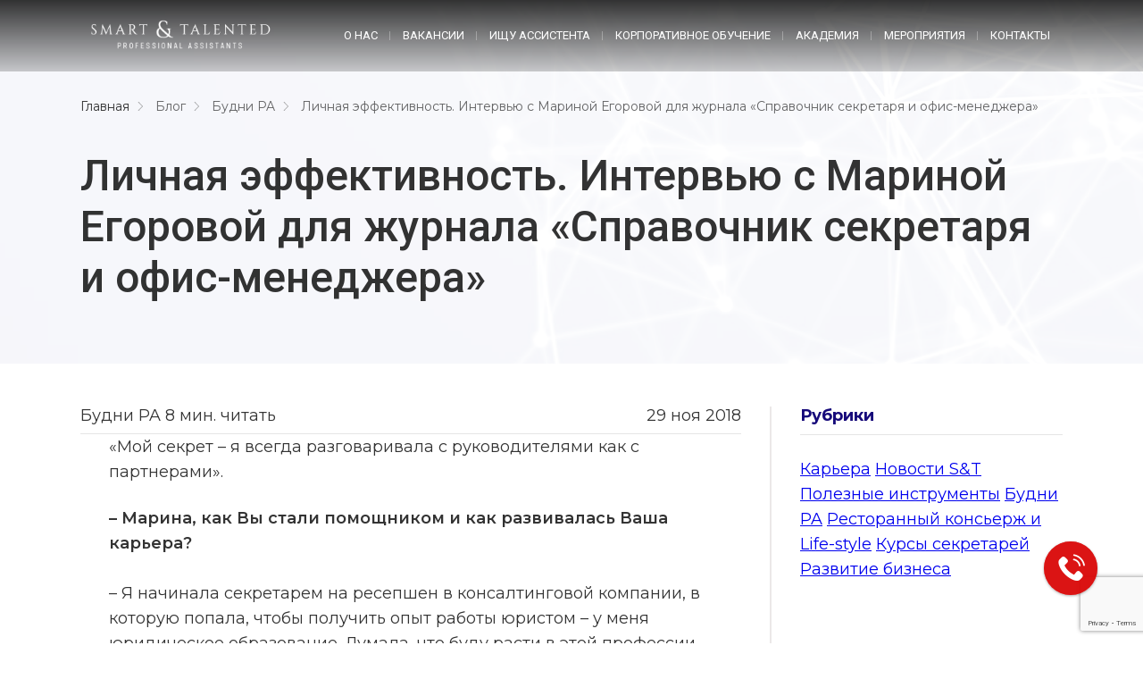

--- FILE ---
content_type: text/html; charset=utf-8
request_url: https://smart-and-talented.ru/blog/everyday-pa/lichnaya-effektivnost-intervyu-s-marinoj-egorovoj-dlya-zhurnala-spravochnik-sekretarya-i-ofis-menedzhera
body_size: 31866
content:
<!DOCTYPE html>
<html prefix="og: http://ogp.me/ns#" dir="ltr" lang="ru" class="">
<head>
	<!-- Google Tag Manager -->
	<script>(function(w,d,s,l,i){w[l]=w[l]||[];w[l].push({'gtm.start':
				new Date().getTime(),event:'gtm.js'});var f=d.getElementsByTagName(s)[0],
			j=d.createElement(s),dl=l!='dataLayer'?'&l='+l:'';j.async=true;j.src=
			'https://www.googletagmanager.com/gtm.js?id='+i+dl;f.parentNode.insertBefore(j,f);
	})(window,document,'script','dataLayer','GTM-PDHWDSN');</script>
	<!-- End Google Tag Manager -->

	<meta name="yandex-verification" content="919384199e4e6c5c" />

	<meta charset="utf-8">
<base href="https://smart-and-talented.ru/" />
<link rel="icon" type="image/png" href="/site/files/1/ic_round-check-1-1.png">
    

<title>Личная эффективность. Интервью с Мариной Егоровой</title>
<meta name="Description" content="Имейте свои принципы, говорите о них, отстаивайте их. Будьте собой! Желаю вам крутых достижений в новом году!" />
<meta name="robots" content="index, follow" />

<link rel="canonical" href="https://smart-and-talented.ru/blog/everyday-pa/lichnaya-effektivnost-intervyu-s-marinoj-egorovoj-dlya-zhurnala-spravochnik-sekretarya-i-ofis-menedzhera" />

<meta property="og:site_name" content="Smart and Talented. Персональные ассистенты" />

<meta property="og:locale" content="ru_RU" />

<meta property="og:type" content="article" />
<meta property="og:title" content="Личная эффективность. Интервью с Мариной Егоровой для журнала «Справочник секретаря и офис-менеджера»"/>
<meta property="og:url" content="https://smart-and-talented.ru/blog/everyday-pa/lichnaya-effektivnost-intervyu-s-marinoj-egorovoj-dlya-zhurnala-spravochnik-sekretarya-i-ofis-menedzhera"/>
<meta property="og:image" content="https://smart-and-talented.ru/site/images/1/lich1.png"/>
<meta property="og:description" content="Имейте свои принципы, говорите о них, отстаивайте их. Будьте собой! Желаю вам крутых достижений в новом году!" />
<meta property="article:published_time" content="2024-11-02T10:50:55+00:00" />
<meta property="article:modified_time" content="2025-05-07T07:43:39+00:00" />



<script>
    const yId = 36747080;
</script>






	<meta name="viewport" content="width=device-width, initial-scale=1.0">
<style> .container{margin:0 auto;max-width:1632px;padding:0 20px}.container_sm{max-width:1364px}.row{display:-webkit-box;display:-ms-flexbox;display:flex;-ms-flex-wrap:wrap;flex-wrap:wrap;margin-left:-8px;margin-right:-8px}.justify-content-center{-webkit-box-pack:center;-ms-flex-pack:center;justify-content:center}.self-center{margin:0 auto}.col-1{padding:0 8px}.col-xsm-1{padding:0 8px}.col-md-1{padding:0 8px}.col-hd-1{padding:0 8px}.col-2{padding:0 8px}.col-xsm-2{padding:0 8px}.col-md-2{padding:0 8px}.col-hd-2{padding:0 8px}.col-3{padding:0 8px}.col-xsm-3{padding:0 8px}.col-md-3{padding:0 8px}.col-hd-3{padding:0 8px}.col-4{padding:0 8px}.col-xsm-4{padding:0 8px}.col-md-4{padding:0 8px}.col-hd-4{padding:0 8px}.col-5{padding:0 8px}.col-xsm-5{padding:0 8px}.col-md-5{padding:0 8px}.col-hd-5{padding:0 8px}.col-6{padding:0 8px}.col-xsm-6{padding:0 8px}.col-md-6{padding:0 8px}.col-hd-6{padding:0 8px}.col-7{padding:0 8px}.col-xsm-7{padding:0 8px}.col-md-7{padding:0 8px}.col-hd-7{padding:0 8px}.col-8{padding:0 8px}.col-xsm-8{padding:0 8px}.col-md-8{padding:0 8px}.col-hd-8{padding:0 8px}.col-9{padding:0 8px}.col-xsm-9{padding:0 8px}.col-md-9{padding:0 8px}.col-hd-9{padding:0 8px}.col-10{padding:0 8px}.col-xsm-10{padding:0 8px}.col-md-10{padding:0 8px}.col-hd-10{padding:0 8px}.col-11{padding:0 8px}.col-xsm-11{padding:0 8px}.col-md-11{padding:0 8px}.col-hd-11{padding:0 8px}.col-12{padding:0 8px}.col-xsm-12{padding:0 8px}.col-md-12{padding:0 8px}.col-hd-12{padding:0 8px}.col{-ms-flex-preferred-size:100%;flex-basis:100%;-webkit-box-flex:1;-ms-flex-positive:1;flex-grow:1;max-width:100%;width:100%}.col-auto{-webkit-box-flex:0;-ms-flex:0 0 auto;flex:0 0 auto;max-width:100%}.col,.col-auto{padding:0 8px}.col-1{-webkit-box-flex:0;-ms-flex:0 0 calc((100%/12) * 1);flex:0 0 calc((100%/12) * 1);max-width:calc((100%/12) * 1)}.col-2{-webkit-box-flex:0;-ms-flex:0 0 calc((100%/12) * 2);flex:0 0 calc((100%/12) * 2);max-width:calc((100%/12) * 2)}.col-3{-webkit-box-flex:0;-ms-flex:0 0 calc((100%/12) * 3);flex:0 0 calc((100%/12) * 3);max-width:calc((100%/12) * 3)}.col-4{-webkit-box-flex:0;-ms-flex:0 0 calc((100%/12) * 4);flex:0 0 calc((100%/12) * 4);max-width:calc((100%/12) * 4)}.col-5{-webkit-box-flex:0;-ms-flex:0 0 calc((100%/12) * 5);flex:0 0 calc((100%/12) * 5);max-width:calc((100%/12) * 5)}.col-6{-webkit-box-flex:0;-ms-flex:0 0 calc((100%/12) * 6);flex:0 0 calc((100%/12) * 6);max-width:calc((100%/12) * 6)}.col-7{-webkit-box-flex:0;-ms-flex:0 0 calc((100%/12) * 7);flex:0 0 calc((100%/12) * 7);max-width:calc((100%/12) * 7)}.col-8{-webkit-box-flex:0;-ms-flex:0 0 calc((100%/12) * 8);flex:0 0 calc((100%/12) * 8);max-width:calc((100%/12) * 8)}.col-9{-webkit-box-flex:0;-ms-flex:0 0 calc((100%/12) * 9);flex:0 0 calc((100%/12) * 9);max-width:calc((100%/12) * 9)}.col-10{-webkit-box-flex:0;-ms-flex:0 0 calc((100%/12) * 10);flex:0 0 calc((100%/12) * 10);max-width:calc((100%/12) * 10)}.col-11{-webkit-box-flex:0;-ms-flex:0 0 calc((100%/12) * 11);flex:0 0 calc((100%/12) * 11);max-width:calc((100%/12) * 11)}.col-12{-webkit-box-flex:0;-ms-flex:0 0 calc((100%/12) * 12);flex:0 0 calc((100%/12) * 12);max-width:calc((100%/12) * 12)}@media $min_md{.container{padding:0 24px}}@media (min-width:640px){.col-xsm-1{-webkit-box-flex:0;-ms-flex:0 0 calc((100%/12) * 1);flex:0 0 calc((100%/12) * 1);max-width:calc((100%/12) * 1)}.col-xsm-2{-webkit-box-flex:0;-ms-flex:0 0 calc((100%/12) * 2);flex:0 0 calc((100%/12) * 2);max-width:calc((100%/12) * 2)}.col-xsm-3{-webkit-box-flex:0;-ms-flex:0 0 calc((100%/12) * 3);flex:0 0 calc((100%/12) * 3);max-width:calc((100%/12) * 3)}.col-xsm-4{-webkit-box-flex:0;-ms-flex:0 0 calc((100%/12) * 4);flex:0 0 calc((100%/12) * 4);max-width:calc((100%/12) * 4)}.col-xsm-5{-webkit-box-flex:0;-ms-flex:0 0 calc((100%/12) * 5);flex:0 0 calc((100%/12) * 5);max-width:calc((100%/12) * 5)}.col-xsm-6{-webkit-box-flex:0;-ms-flex:0 0 calc((100%/12) * 6);flex:0 0 calc((100%/12) * 6);max-width:calc((100%/12) * 6)}.col-xsm-7{-webkit-box-flex:0;-ms-flex:0 0 calc((100%/12) * 7);flex:0 0 calc((100%/12) * 7);max-width:calc((100%/12) * 7)}.col-xsm-8{-webkit-box-flex:0;-ms-flex:0 0 calc((100%/12) * 8);flex:0 0 calc((100%/12) * 8);max-width:calc((100%/12) * 8)}.col-xsm-9{-webkit-box-flex:0;-ms-flex:0 0 calc((100%/12) * 9);flex:0 0 calc((100%/12) * 9);max-width:calc((100%/12) * 9)}.col-xsm-10{-webkit-box-flex:0;-ms-flex:0 0 calc((100%/12) * 10);flex:0 0 calc((100%/12) * 10);max-width:calc((100%/12) * 10)}.col-xsm-11{-webkit-box-flex:0;-ms-flex:0 0 calc((100%/12) * 11);flex:0 0 calc((100%/12) * 11);max-width:calc((100%/12) * 11)}.col-xsm-12{-webkit-box-flex:0;-ms-flex:0 0 calc((100%/12) * 12);flex:0 0 calc((100%/12) * 12);max-width:calc((100%/12) * 12)}}@media (min-width:1024px){.row{margin-left:-12px;margin-right:-12px}.col-1{padding:0 12px}.col-xsm-1{padding:0 12px}.col-md-1{padding:0 12px}.col-hd-1{padding:0 12px}.col-2{padding:0 12px}.col-xsm-2{padding:0 12px}.col-md-2{padding:0 12px}.col-hd-2{padding:0 12px}.col-3{padding:0 12px}.col-xsm-3{padding:0 12px}.col-md-3{padding:0 12px}.col-hd-3{padding:0 12px}.col-4{padding:0 12px}.col-xsm-4{padding:0 12px}.col-md-4{padding:0 12px}.col-hd-4{padding:0 12px}.col-5{padding:0 12px}.col-xsm-5{padding:0 12px}.col-md-5{padding:0 12px}.col-hd-5{padding:0 12px}.col-6{padding:0 12px}.col-xsm-6{padding:0 12px}.col-md-6{padding:0 12px}.col-hd-6{padding:0 12px}.col-7{padding:0 12px}.col-xsm-7{padding:0 12px}.col-md-7{padding:0 12px}.col-hd-7{padding:0 12px}.col-8{padding:0 12px}.col-xsm-8{padding:0 12px}.col-md-8{padding:0 12px}.col-hd-8{padding:0 12px}.col-9{padding:0 12px}.col-xsm-9{padding:0 12px}.col-md-9{padding:0 12px}.col-hd-9{padding:0 12px}.col-10{padding:0 12px}.col-xsm-10{padding:0 12px}.col-md-10{padding:0 12px}.col-hd-10{padding:0 12px}.col-11{padding:0 12px}.col-xsm-11{padding:0 12px}.col-md-11{padding:0 12px}.col-hd-11{padding:0 12px}.col-12{padding:0 12px}.col-xsm-12{padding:0 12px}.col-md-12{padding:0 12px}.col-hd-12{padding:0 12px}.col,.col-auto{padding:0 12px}.col-md-1{-webkit-box-flex:0;-ms-flex:0 0 calc((100%/12) * 1);flex:0 0 calc((100%/12) * 1);max-width:calc((100%/12) * 1)}.col-md-2{-webkit-box-flex:0;-ms-flex:0 0 calc((100%/12) * 2);flex:0 0 calc((100%/12) * 2);max-width:calc((100%/12) * 2)}.col-md-3{-webkit-box-flex:0;-ms-flex:0 0 calc((100%/12) * 3);flex:0 0 calc((100%/12) * 3);max-width:calc((100%/12) * 3)}.col-md-4{-webkit-box-flex:0;-ms-flex:0 0 calc((100%/12) * 4);flex:0 0 calc((100%/12) * 4);max-width:calc((100%/12) * 4)}.col-md-5{-webkit-box-flex:0;-ms-flex:0 0 calc((100%/12) * 5);flex:0 0 calc((100%/12) * 5);max-width:calc((100%/12) * 5)}.col-md-6{-webkit-box-flex:0;-ms-flex:0 0 calc((100%/12) * 6);flex:0 0 calc((100%/12) * 6);max-width:calc((100%/12) * 6)}.col-md-7{-webkit-box-flex:0;-ms-flex:0 0 calc((100%/12) * 7);flex:0 0 calc((100%/12) * 7);max-width:calc((100%/12) * 7)}.col-md-8{-webkit-box-flex:0;-ms-flex:0 0 calc((100%/12) * 8);flex:0 0 calc((100%/12) * 8);max-width:calc((100%/12) * 8)}.col-md-9{-webkit-box-flex:0;-ms-flex:0 0 calc((100%/12) * 9);flex:0 0 calc((100%/12) * 9);max-width:calc((100%/12) * 9)}.col-md-10{-webkit-box-flex:0;-ms-flex:0 0 calc((100%/12) * 10);flex:0 0 calc((100%/12) * 10);max-width:calc((100%/12) * 10)}.col-md-11{-webkit-box-flex:0;-ms-flex:0 0 calc((100%/12) * 11);flex:0 0 calc((100%/12) * 11);max-width:calc((100%/12) * 11)}.col-md-12{-webkit-box-flex:0;-ms-flex:0 0 calc((100%/12) * 12);flex:0 0 calc((100%/12) * 12);max-width:calc((100%/12) * 12)}}@media (min-width:1201px){.col-lg-1{-webkit-box-flex:0;-ms-flex:0 0 calc((100%/12) * 1);flex:0 0 calc((100%/12) * 1);max-width:calc((100%/12) * 1)}.col-lg-2{-webkit-box-flex:0;-ms-flex:0 0 calc((100%/12) * 2);flex:0 0 calc((100%/12) * 2);max-width:calc((100%/12) * 2)}.col-lg-3{-webkit-box-flex:0;-ms-flex:0 0 calc((100%/12) * 3);flex:0 0 calc((100%/12) * 3);max-width:calc((100%/12) * 3)}.col-lg-4{-webkit-box-flex:0;-ms-flex:0 0 calc((100%/12) * 4);flex:0 0 calc((100%/12) * 4);max-width:calc((100%/12) * 4)}.col-lg-5{-webkit-box-flex:0;-ms-flex:0 0 calc((100%/12) * 5);flex:0 0 calc((100%/12) * 5);max-width:calc((100%/12) * 5)}.col-lg-6{-webkit-box-flex:0;-ms-flex:0 0 calc((100%/12) * 6);flex:0 0 calc((100%/12) * 6);max-width:calc((100%/12) * 6)}.col-lg-7{-webkit-box-flex:0;-ms-flex:0 0 calc((100%/12) * 7);flex:0 0 calc((100%/12) * 7);max-width:calc((100%/12) * 7)}.col-lg-8{-webkit-box-flex:0;-ms-flex:0 0 calc((100%/12) * 8);flex:0 0 calc((100%/12) * 8);max-width:calc((100%/12) * 8)}.col-lg-9{-webkit-box-flex:0;-ms-flex:0 0 calc((100%/12) * 9);flex:0 0 calc((100%/12) * 9);max-width:calc((100%/12) * 9)}.col-lg-10{-webkit-box-flex:0;-ms-flex:0 0 calc((100%/12) * 10);flex:0 0 calc((100%/12) * 10);max-width:calc((100%/12) * 10)}.col-lg-11{-webkit-box-flex:0;-ms-flex:0 0 calc((100%/12) * 11);flex:0 0 calc((100%/12) * 11);max-width:calc((100%/12) * 11)}.col-lg-12{-webkit-box-flex:0;-ms-flex:0 0 calc((100%/12) * 12);flex:0 0 calc((100%/12) * 12);max-width:calc((100%/12) * 12)}}@media (min-width:1366px){.col-hd-1{-webkit-box-flex:0;-ms-flex:0 0 calc((100%/12) * 1);flex:0 0 calc((100%/12) * 1);max-width:calc((100%/12) * 1)}.col-hd-2{-webkit-box-flex:0;-ms-flex:0 0 calc((100%/12) * 2);flex:0 0 calc((100%/12) * 2);max-width:calc((100%/12) * 2)}.col-hd-3{-webkit-box-flex:0;-ms-flex:0 0 calc((100%/12) * 3);flex:0 0 calc((100%/12) * 3);max-width:calc((100%/12) * 3)}.col-hd-4{-webkit-box-flex:0;-ms-flex:0 0 calc((100%/12) * 4);flex:0 0 calc((100%/12) * 4);max-width:calc((100%/12) * 4)}.col-hd-5{-webkit-box-flex:0;-ms-flex:0 0 calc((100%/12) * 5);flex:0 0 calc((100%/12) * 5);max-width:calc((100%/12) * 5)}.col-hd-6{-webkit-box-flex:0;-ms-flex:0 0 calc((100%/12) * 6);flex:0 0 calc((100%/12) * 6);max-width:calc((100%/12) * 6)}.col-hd-7{-webkit-box-flex:0;-ms-flex:0 0 calc((100%/12) * 7);flex:0 0 calc((100%/12) * 7);max-width:calc((100%/12) * 7)}.col-hd-8{-webkit-box-flex:0;-ms-flex:0 0 calc((100%/12) * 8);flex:0 0 calc((100%/12) * 8);max-width:calc((100%/12) * 8)}.col-hd-9{-webkit-box-flex:0;-ms-flex:0 0 calc((100%/12) * 9);flex:0 0 calc((100%/12) * 9);max-width:calc((100%/12) * 9)}.col-hd-10{-webkit-box-flex:0;-ms-flex:0 0 calc((100%/12) * 10);flex:0 0 calc((100%/12) * 10);max-width:calc((100%/12) * 10)}.col-hd-11{-webkit-box-flex:0;-ms-flex:0 0 calc((100%/12) * 11);flex:0 0 calc((100%/12) * 11);max-width:calc((100%/12) * 11)}.col-hd-12{-webkit-box-flex:0;-ms-flex:0 0 calc((100%/12) * 12);flex:0 0 calc((100%/12) * 12);max-width:calc((100%/12) * 12)}}@media (min-width:1501px){.col-xlg-1{-webkit-box-flex:0;-ms-flex:0 0 calc((100%/12) * 1);flex:0 0 calc((100%/12) * 1);max-width:calc((100%/12) * 1)}.col-xlg-2{-webkit-box-flex:0;-ms-flex:0 0 calc((100%/12) * 2);flex:0 0 calc((100%/12) * 2);max-width:calc((100%/12) * 2)}.col-xlg-3{-webkit-box-flex:0;-ms-flex:0 0 calc((100%/12) * 3);flex:0 0 calc((100%/12) * 3);max-width:calc((100%/12) * 3)}.col-xlg-4{-webkit-box-flex:0;-ms-flex:0 0 calc((100%/12) * 4);flex:0 0 calc((100%/12) * 4);max-width:calc((100%/12) * 4)}.col-xlg-5{-webkit-box-flex:0;-ms-flex:0 0 calc((100%/12) * 5);flex:0 0 calc((100%/12) * 5);max-width:calc((100%/12) * 5)}.col-xlg-6{-webkit-box-flex:0;-ms-flex:0 0 calc((100%/12) * 6);flex:0 0 calc((100%/12) * 6);max-width:calc((100%/12) * 6)}.col-xlg-7{-webkit-box-flex:0;-ms-flex:0 0 calc((100%/12) * 7);flex:0 0 calc((100%/12) * 7);max-width:calc((100%/12) * 7)}.col-xlg-8{-webkit-box-flex:0;-ms-flex:0 0 calc((100%/12) * 8);flex:0 0 calc((100%/12) * 8);max-width:calc((100%/12) * 8)}.col-xlg-9{-webkit-box-flex:0;-ms-flex:0 0 calc((100%/12) * 9);flex:0 0 calc((100%/12) * 9);max-width:calc((100%/12) * 9)}.col-xlg-10{-webkit-box-flex:0;-ms-flex:0 0 calc((100%/12) * 10);flex:0 0 calc((100%/12) * 10);max-width:calc((100%/12) * 10)}.col-xlg-11{-webkit-box-flex:0;-ms-flex:0 0 calc((100%/12) * 11);flex:0 0 calc((100%/12) * 11);max-width:calc((100%/12) * 11)}.col-xlg-12{-webkit-box-flex:0;-ms-flex:0 0 calc((100%/12) * 12);flex:0 0 calc((100%/12) * 12);max-width:calc((100%/12) * 12)}}</style>
<style> @font-face{font-family:TimesNewRoman;src:url(https://smart-and-talented.ru/site/theme/fonts/TimesNewRoman.woff2) format("woff2");font-weight:400;font-display:swap}@font-face{font-family:TimesNewRoman;src:url(https://smart-and-talented.ru/site/theme/fonts/TimesNewRoman-Bold.woff2) format("woff2");font-weight:700;font-display:swap}@font-face{font-family:Gilroy;src:url(https://smart-and-talented.ru/site/theme/fonts/Gilroy-Medium.woff) format("woff");font-weight:500;font-display:swap}@font-face{font-family:Gilroy;src:url(https://smart-and-talented.ru/site/theme/fonts/Gilroy-Light.woff) format("woff");font-weight:300;font-display:swap}@font-face{font-family:Gilroy;src:url(https://smart-and-talented.ru/site/theme/fonts/Gilroy-UltraLight.woff) format("woff");font-weight:200;font-display:swap}*{margin:0;padding:0;font:inherit;-webkit-box-sizing:border-box;box-sizing:border-box;will-change:all}:after,:before{-webkit-box-sizing:border-box;box-sizing:border-box;will-change:all}address,cite,dfn,em,i,var{font-style:italic}article,aside,details,figcaption,figure,footer,header,hgroup,main,nav,section,summary{display:block}audio,canvas,progress,video{display:inline-block;vertical-align:baseline}audio:not([controls]){display:none;height:0}[hidden],template{display:none}html{font-family:sans-serif;-ms-text-size-adjust:100%;-webkit-text-size-adjust:100%;-webkit-tap-highlight-color:transparent;-webkit-focus-ring-color:rgba(255,255,255,0)}body{font-size:100%;line-height:1;-moz-osx-font-smoothing:grayscale;-webkit-font-smoothing:antialiased}a{background:0 0}:active,:focus,:hover{outline:0}hr{-webkit-box-sizing:content-box;box-sizing:content-box;height:0}pre{-moz-tab-size:4;-o-tab-size:4;tab-size:4;white-space:pre-wrap}q{quotes:'\201C' '\201D' '\2018' '\2019'}img{border:0;display:block;max-width:100%}svg:not(:root){overflow:hidden}button,input{line-height:normal}button,select{text-transform:none}button{overflow:visible}button,html input[type=button],input[type=reset],input[type=submit]{-webkit-appearance:button;cursor:pointer}button[disabled],html input[disabled]{cursor:default}input[type=checkbox],input[type=radio]{-webkit-box-sizing:border-box;box-sizing:border-box}input[type=number]::-webkit-inner-spin-button,input[type=number]::-webkit-outer-spin-button{height:auto}input[type=search]{-webkit-appearance:textfield;-webkit-box-sizing:content-box;box-sizing:content-box}input[type=search]::-webkit-search-cancel-button,input[type=search]::-webkit-search-decoration{-webkit-appearance:none}button::-moz-focus-inner,input::-moz-focus-inner{border:0;padding:0}textarea{overflow:auto;vertical-align:top}button,input,select[multiple],textarea{background-image:none}input,select,textarea{border-radius:0;-webkit-box-shadow:none;box-shadow:none}input,textarea{resize:none;-webkit-user-select:text;-moz-user-select:text;-ms-user-select:text;user-select:text}[placeholder]:focus::-webkit-input-placeholder{color:transparent}[placeholder]:focus::-moz-placeholder{color:transparent}[placeholder]:focus:-ms-input-placeholder{color:transparent}[placeholder]:focus::-ms-input-placeholder{color:transparent}[placeholder]:focus::placeholder{color:transparent}table{border-collapse:collapse;border-spacing:0}.icon{display:inline-block;width:1em;height:1em;fill:currentColor}.icon-arrow_slider_l{font-size:48px;width:1em}.icon-arrow_slider_r{font-size:48px;width:1em}.icon-chevron-down{font-size:32px;width:1em}.icon-chevron-up{font-size:32px;width:1em}.icon-clock{font-size:30px;width:1em}.icon-fb{font-size:40px;width:1em}.icon-insta{font-size:40px;width:1em}.icon-map{font-size:30px;width:1em}.icon-phone{font-size:30px;width:1em}.icon-play{font-size:80px;width:1em}.icon-tg{font-size:40px;width:1em}.icon-vk{font-size:40px;width:1em}html{height:100%;font-size:16px,false;-webkit-user-select:auto;-moz-user-select:auto;-ms-user-select:auto;user-select:auto}body{font-family:Montserrat,sans-serif;min-height:100%;position:relative;-webkit-text-size-adjust:100%;-webkit-font-size-adjust:100%;display:-webkit-box;display:-ms-flexbox;display:flex;-webkit-box-orient:vertical;-webkit-box-direction:normal;-ms-flex-direction:column;flex-direction:column;font-weight:400;color:rgba(0,0,0,.8);background-color:#fff;line-height:1.6;color:rgba(0,0,0,.8);font-size:16px}img{display:block;max-width:100%}.b-title-1,.b-title-2,.b-title-3,.b-title-4,.b-title-5,h1,h2,h3,h4,h5{display:block;line-height:1.2;font-weight:500;color:rgba(0,0,0,.8);font-family:Roboto;margin-bottom:24px}.b-title-1_underline,.b-title-2_underline,.b-title-3_underline,.b-title-4_underline,.b-title-5_underline,h1_underline,h2_underline,h3_underline,h4_underline,h5_underline{position:relative}.b-title-1_underline:after,.b-title-2_underline:after,.b-title-3_underline:after,.b-title-4_underline:after,.b-title-5_underline:after,h1_underline:after,h2_underline:after,h3_underline:after,h4_underline:after,h5_underline:after{content:'';position:absolute;left:0;bottom:0;height:2px;width:140px;background-color:#16097a}.b-title-1_underline-wide,.b-title-2_underline-wide,.b-title-3_underline-wide,.b-title-4_underline-wide,.b-title-5_underline-wide,h1_underline-wide,h2_underline-wide,h3_underline-wide,h4_underline-wide,h5_underline-wide{position:relative}.b-title-1_underline-wide:after,.b-title-2_underline-wide:after,.b-title-3_underline-wide:after,.b-title-4_underline-wide:after,.b-title-5_underline-wide:after,h1_underline-wide:after,h2_underline-wide:after,h3_underline-wide:after,h4_underline-wide:after,h5_underline-wide:after{content:'';position:absolute;left:0;bottom:0;height:2px;background-color:#16097a;width:280px}.b-title-1:last-child,.b-title-2:last-child,.b-title-3:last-child,.b-title-4:last-child,.b-title-5:last-child,h1:last-child,h2:last-child,h3:last-child,h4:last-child,h5:last-child{margin-bottom:0}.b-title-1,h1{font-size:32px}.b-title-2,h2{font-size:28px}.b-title-2:after,h2:after{top:32px;bottom:auto}.b-title-2_md,h2_md{font-size:28px}.b-title-2_lg,h2_lg{font-size:32px}.b-title-3,h3{font-size:24px;font-family:Montserrat;font-weight:700}.b-title-4,h4{font-family:Montserrat;font-size:20px;font-weight:700}.b-title-5,h5{font-family:Montserrat;font-size:18px;font-weight:700}hr{border-top:1px solid #ebe8e8;border-bottom:0;margin-left:56px;margin-right:56px}body .alert-area{top:10%;left:50%;-webkit-transform:translateX(-50%);-ms-transform:translateX(-50%);transform:translateX(-50%)}.alert-area:empty{pointer-events:none}.pt-none{padding-top:0}.pt-sm{padding-top:24px}.pt-md{padding-top:40px}.pt-lg{padding-top:60px}.pb-none{padding-bottom:0}.pb-sm{padding-bottom:24px}.pb-md{padding-bottom:40px}.pb-lg{padding-bottom:60px}.mb-none{margin-bottom:0}.mb-sm{margin-bottom:24px}.mb-md{margin-bottom:40px}.mb-lg{margin-bottom:60px}[class^=col].halign-c,[class^=col].halign-l,[class^=col].halign-r,[class^=col].valign-b,[class^=col].valign-c,[class^=col].valign-t{display:grid}[class^=col].halign-l{justify-items:start}[class^=col].halign-c{justify-items:center}[class^=col].halign-r{justify-items:end}[class^=col].valign-t{-webkit-box-align:start;-ms-flex-align:start;align-items:start}[class^=col].valign-c{-webkit-box-align:center;-ms-flex-align:center;align-items:center}[class^=col].valign-b{-webkit-box-align:end;-ms-flex-align:end;align-items:end}.brand-underline{text-decoration:underline;text-decoration-color:#16097a}.brand{color:#16097a}.b-line-title{padding-bottom:10px;border-bottom:1px solid rgba(0,0,0,.1);margin-bottom:24px}.b-link{display:-webkit-inline-box;display:-ms-inline-flexbox;display:inline-flex;gap:16px;color:#16097a;font-size:18px;font-weight:500}.b-link span{text-decoration:underline}.b-link.js-act .b-link__icon{-webkit-transform:rotate(180deg);-ms-transform:rotate(180deg);transform:rotate(180deg)}p{margin-bottom:12px}p:last-child{margin-bottom:0}ol,ul{margin-bottom:20px;list-style-position:inside}ol li,ul li{margin-bottom:10px}ul{list-style:none}ul li{position:relative;padding-left:16px}ul li:before{content:'';position:absolute;left:0;background-color:#7067ab;width:8px;height:8px;border-radius:50%;top:6px}ul li:not(:last-child){margin-bottom:12px}ol{counter-reset:myCounter;list-style:none}ol li{padding-left:40px;position:relative;line-height:1.5}ol li:not(:last-child){margin-bottom:12px}ol li:before{counter-increment:myCounter;content:counter(myCounter) ".";font-family:TimesNewRoman;font-weight:400;color:rgba(142,136,190,.6);font-size:32px;line-height:1;left:0;top:-6px;position:absolute}.custom-list ol li{line-height:20px;padding-left:52px;font-size:16px}.custom-list ol li:not(:last-child){margin-bottom:24px}.custom-list ol li h4{color:#16097a;font-weight:400;font-size:20px;line-height:30px;margin-bottom:8px}.custom-list ol li:before{font-family:Gilroy;content:counter(myCounter) ".";font-weight:300;color:rgba(142,136,190,.8);left:0;top:2px;font-size:32px;position:absolute;text-align:left}table{width:100%;border:1px solid #d3d3d3;border-collapse:separate;overflow:hidden;margin:27px 0}table td,table th{padding:14px 20px;border-bottom:1px solid #d3d3d3;border-right:1px solid #d3d3d3;line-height:20px;font-size:14px;vertical-align:top}table td:last-child,table th:last-child{border-right:0}table th{font-weight:500;font-size:16px;background-color:#ebebeb;text-align:left}table th.small{width:580px}table tr:last-child td{border-bottom:0}i{font-style:italic}b,strong{font-weight:600}button{border:0}a{cursor:pointer}a:not([class]){color:#16097a;text-decoration:underline;font-weight:500}a:not([class]):hover{text-decoration:none}.text-red{color:#d11c1c}.row.gap-v-base{gap:24px 0}._no-border,._no-border *{border:0}.text-uppercase{text-transform:uppercase}.error{border-color:red}.text>p:last-child{margin-bottom:0}.fancybox-skin{-webkit-box-shadow:none!important;box-shadow:none!important;border-radius:0}.fancybox-wrap{opacity:0}.compensate-for-scrollbar{padding-right:17px}.owl-carousel .owl-item{-webkit-transform:translateZ(0)}.b-load-files__input{display:none}.b-load-files__list{margin-top:24px}.b-load-files__list-item{position:relative;display:inline-block}.b-load-files__remove{position:absolute;top:0;right:0;background-color:rgba(255,255,255,.5);width:20px;height:20px;cursor:pointer;font-size:20px;font-weight:700;border:1px solid rgba(0,0,0,.4);display:-webkit-inline-box;display:-ms-inline-flexbox;display:inline-flex;-webkit-box-align:center;-ms-flex-align:center;align-items:center;-webkit-box-pack:center;-ms-flex-pack:center;justify-content:center}.b-load-files__name{font-size:20px;font-weight:500}.swiper-container .swiper-next,.swiper-container .swiper-prev{top:0;bottom:0;margin:auto}.swiper-container .swiper-prev{left:0}.swiper-container .swiper-next{right:0}.b-text_lg{font-size:24px;line-height:32px}.b-text_sm{line-height:1.5}.b-text_md{font-size:18px;line-height:1.5}.b-text:not(:last-child){margin-bottom:12px}.b-btn{display:-webkit-inline-box;display:-ms-inline-flexbox;display:inline-flex;-webkit-box-align:center;-ms-flex-align:center;align-items:center;text-align:center;-webkit-box-pack:center;-ms-flex-pack:center;justify-content:center;text-decoration:none;border-radius:4px;font-weight:500;-webkit-transition:.25s all ease-in;transition:.25s all ease-in;line-height:1.2}.b-btn_sm{padding:0 48px;height:40px;font-size:14px}.b-btn_md{padding:12px 40px;min-height:40px;font-size:14px}.b-btn_lg{height:52px;padding:0 20px;font-size:16px}.b-btn_link{font-size:16px;line-height:24px;color:rgba(22,9,122,.8)}.b-btn_base{border:1px solid #000;color:#000;background-color:transparent}.b-btn_red{background-color:red;color:#fff}.b-btn_brand{color:#fff;background-color:#16097a;border:1px solid #16097a}.b-btn_dark{background-color:#16097a;border:1px solid #8a84bc;-webkit-box-shadow:0 4px 4px 0 rgba(0,0,0,.5);box-shadow:0 4px 4px 0 rgba(0,0,0,.5);color:#fff}.b-btn_light{color:#16097a;background-color:#fff;border-bottom:1px solid rgba(22,9,122,.3);-webkit-box-shadow:0 2px 4px 0 rgba(0,0,0,.12);box-shadow:0 2px 4px 0 rgba(0,0,0,.12)}.b-btn_shadow{-webkit-box-shadow:0 4px 4px 0 rgba(0,0,0,.5);box-shadow:0 4px 4px 0 rgba(0,0,0,.5)}.b-btn_no-shadow{-webkit-box-shadow:none;box-shadow:none}.b-btn_full{width:100%}.b-checkbox__input,.b-radiobox__input{position:absolute;width:1px;height:1px;overflow:hidden;clip:rect(0 0 0 0)}.b-checkbox__input:checked+.b-checkbox__label:after,.b-checkbox__input:checked+.b-radiobox__label:after,.b-radiobox__input:checked+.b-checkbox__label:after,.b-radiobox__input:checked+.b-radiobox__label:after{opacity:1}.b-checkbox__label,.b-radiobox__label{display:block;position:relative;padding-left:36px;cursor:pointer;font-size:14px;line-height:1.2}.b-checkbox__label:after,.b-checkbox__label:before,.b-radiobox__label:after,.b-radiobox__label:before{position:absolute}.b-checkbox__label:before{content:'';width:19px;height:19px;background-image:url(https://smart-and-talented.ru/site/theme/img/checkbox_border.svg);background-position:center;background-repeat:no-repeat;background-size:cover;display:block}.b-checkbox__label:after{content:'';width:21px;height:18px;opacity:0;-webkit-transition:.25s opacity;transition:.25s opacity;background-image:url(https://smart-and-talented.ru/site/theme/img/checkbox_check.svg);background-position:center;background-repeat:no-repeat;background-size:cover}.b-checkbox__label:before{left:0;top:0}.b-checkbox__label:after{top:-2px;left:3px}.b-radiobox__label:before{content:'';width:15px;height:15px;border:#adb5bd solid 1px;border-radius:50%;-webkit-transition:.25s background-color,.25s color;transition:.25s background-color,.25s color}.b-radiobox__label:after{content:'';height:5px;width:5px;border-radius:50%;text-align:center;opacity:0;background-color:#fff;-webkit-transition:.25s opacity;transition:.25s opacity}.b-radiobox__label:before{left:0;top:1px}.b-radiobox__label:after{top:6px;left:5px}.im-popup{opacity:0;background-color:rgba(0,0,0,.7)!important}.im-popup .b-popup{display:block;padding:24px 16px}.im-popup .b-popup__close{background-color:transparent;width:40px;height:40px;right:0;top:-40px}.b-popup{text-align:left;width:90%;margin:0 auto}.b-popup__form{width:100%}.b-breadcrumbs{margin-bottom:36px}.b-breadcrumbs__item{display:-webkit-inline-box;display:-ms-inline-flexbox;display:inline-flex;margin-right:24px;text-decoration:none;position:relative;font-size:14px;color:rgba(0,0,0,.6);line-height:1.2;-webkit-transition:.25s opacity;transition:.25s opacity}.b-breadcrumbs__item:first-child{color:rgba(0,0,0,.8)}.b-breadcrumbs__item:after{content:'';position:absolute;pointer-events:none;width:16px;height:16px;right:-20px;top:50%;-webkit-transform:translateY(-50%);-ms-transform:translateY(-50%);transform:translateY(-50%);background-image:url(https://smart-and-talented.ru/site/theme/img/breadcrumb-arr.svg);background-position:center;background-repeat:no-repeat}.b-breadcrumbs__item_current{margin-right:0}.b-breadcrumbs__item_current:after{content:none}.b-breadcrumbs__item:hover:not(span){opacity:.6}.b-pagination{display:-webkit-box;display:-ms-flexbox;display:flex;-webkit-box-pack:center;-ms-flex-pack:center;justify-content:center;gap:12px}.b-pagination__link{width:48px;height:48px;display:-webkit-inline-box;display:-ms-inline-flexbox;display:inline-flex;-webkit-box-align:center;-ms-flex-align:center;align-items:center;-webkit-box-pack:center;-ms-flex-pack:center;justify-content:center;text-decoration:none;border:1px solid #d9d9d9;color:rgba(0,0,0,.6);-ms-flex-negative:0;flex-shrink:0;-webkit-transition:.25s all ease-in;transition:.25s all ease-in;font-size:20px;border-radius:4px}.b-pagination__link_active{border-color:#16097a;color:#16097a;cursor:default}.b-pagination__link:hover:not(.b-pagination__link_active){border-color:#16097a;color:#16097a}.b-pagination__link_dotted{pointer-events:none}.b-nav{display:-webkit-box;display:-ms-flexbox;display:flex;height:40px;font-family:Roboto}.b-nav__wrap{display:-webkit-box;display:-ms-flexbox;display:flex;-webkit-box-align:center;-ms-flex-align:center;align-items:center;position:relative}.b-nav__wrap:not(:last-child):after{content:'';position:absolute;right:0;top:0;bottom:0;margin:auto;width:1px;height:10px;background-color:rgba(255,255,255,.3)}.b-nav__wrap_hover-dropdown{position:relative}.b-nav__item{text-decoration:none;color:#fff;height:100%;display:-webkit-box;display:-ms-flexbox;display:flex;-webkit-box-align:center;-ms-flex-align:center;align-items:center;text-transform:uppercase;padding:0 10px;font-size:12px}.b-nav__item_act{font-weight:700}.b-nav__inner{z-index:1;opacity:0;visibility:hidden;position:absolute;top:100%;left:0;padding:20px;-webkit-transition:.25s opacity,.25s visibility;transition:.25s opacity,.25s visibility;-webkit-transition-delay:.25s;transition-delay:.25s;background:-webkit-gradient(linear,left top,left bottom,from(rgba(0,0,0,.8)),to(rgba(0,0,0,.4)));background:linear-gradient(to bottom,rgba(0,0,0,.8),rgba(0,0,0,.4));border-radius:4px;color:#fff;min-width:335px}.b-nav__inner-wrap{display:block}.b-nav__inner-wrap:not(:last-child){margin-bottom:12px}.b-nav__inner-wrap_hover-dropdown{position:relative}.b-nav__inner-wrap_hover-dropdown .b-nav__inner{left:100%;top:0;padding-bottom:0}.b-nav__inner-item{text-decoration:none;color:#fff;font-size:16px;text-transform:uppercase;display:-webkit-box;display:-ms-flexbox;display:flex;-webkit-box-align:center;-ms-flex-align:center;align-items:center}.b-nav__inner-item a{text-decoration:none;color:inherit}.b-nav__arr-r{margin-left:10px;-ms-flex-negative:0;flex-shrink:0}.b-nav__arr-r.js-act{-webkit-transform:rotate(90deg);-ms-transform:rotate(90deg);transform:rotate(90deg)}.b-dropdown{position:relative}.b-dropdown__input{height:36px;padding:0 30px 0 12px;display:-webkit-box;display:-ms-flexbox;display:flex;-webkit-box-align:center;-ms-flex-align:center;align-items:center;border:1px solid #ced4da;border-radius:4px}.b-dropdown__input:after{content:'';position:absolute;top:0;bottom:0;margin:auto;right:12px;width:0;height:0;border-style:solid;border-width:6px 6px 0 6px;border-color:#000 transparent transparent transparent}.b-dropdown__input-text{overflow:hidden;text-overflow:ellipsis;white-space:nowrap}.b-dropdown__container{position:absolute;top:100%;left:0;width:100%;padding:6px 0;border:1px solid #ced4da;border-radius:4px;opacity:0;visibility:hidden;transfrom:translateY(10px);max-height:260px;-webkit-transition:.25s opacity,.25s visibility,.25s -webkit-transform;transition:.25s opacity,.25s visibility,.25s -webkit-transform;transition:.25s opacity,.25s visibility,.25s transform;transition:.25s opacity,.25s visibility,.25s transform,.25s -webkit-transform;background-color:#fff}.b-dropdown__link{display:block;padding:8px 12px;-webkit-transition:.25s background-color;transition:.25s background-color;text-decoration:none;color:#16097a}.b-dropdown.js-act{z-index:1}.b-dropdown.js-act .b-dropdown__container{opacity:1;visibility:visible;-webkit-transform:translateY(0);-ms-transform:translateY(0);transform:translateY(0)}.b-dropdown_link{width:200px;font-family:Montserrat}.b-dropdown_link .b-dropdown__input{border:0;font-size:14px;color:rgba(22,9,122,.6);padding:0;cursor:pointer}.b-dropdown_link .b-dropdown__input:after{content:none}.b-dropdown_link .b-dropdown__input-text{display:-webkit-box;display:-ms-flexbox;display:flex;-webkit-box-align:center;-ms-flex-align:center;align-items:center;gap:12px}.b-dropdown_link .b-dropdown__icon{width:12px}.b-dropdown_link .b-dropdown__link{font-size:14px;padding:4px}.b-dropdown_link .b-dropdown__container{border:1px solid rgba(22,9,122,.2);-webkit-box-shadow:0 4px 8px 0 rgba(34,60,80,.2);box-shadow:0 4px 8px 0 rgba(34,60,80,.2)}.b-dropdown_tab-links .b-dropdown__input{background-color:#f0eff3;border:none;padding:12px 32px}.b-dropdown_tab-links .b-dropdown__container{padding:7px 20px;background-color:#f0eff3;border:0;margin-top:2px;border-radius:0 0 4px 4px}.b-dropdown_tab-links .b-dropdown__link{padding:5px 12px;font-size:14px;line-height:16px;text-transform:uppercase;font-family:Roboto;font-weight:400;border-radius:2px}.b-dropdown_tab-links .b-dropdown__link:not(:last-child){margin-bottom:4px}.b-dropdown_tab-links .b-dropdown__link.js-act{background-color:#1d107e;color:#fff}.loading{color:transparent!important;min-height:.8rem;pointer-events:none;position:relative}.loading::after{-webkit-animation:loading .5s infinite linear;animation:loading .5s infinite linear;border:.1rem solid #fff;border-radius:50%;border-right-color:transparent;border-top-color:transparent;content:"";display:block;height:.8rem;left:50%;margin-left:-.4rem;margin-top:-.4rem;position:absolute;top:50%;width:.8rem;z-index:1}.b-triggers{display:grid;grid-gap:24px;grid-auto-rows:1fr;grid-template-columns:1fr}.b-trigger{display:grid;grid-gap:24px;-webkit-box-align:start;-ms-flex-align:start;align-items:start;padding:20px 16px;grid-template-columns:48px 1fr;border-radius:12px;border:1px solid rgba(22,9,122,.35);position:relative;z-index:2}.b-trigger:after{content:'';position:absolute;top:0;left:0;width:100%;height:100%;opacity:.2;background-image:linear-gradient(-145deg,rgba(142,136,190,.3) 0,rgba(22,9,122,.1) 100%);z-index:-1}.b-trigger__title{margin-bottom:0;font-weight:800}.b-trigger__title:not(:last-child){margin-bottom:12px}.b-trigger__content{font-size:14px;line-height:1.4}.b-triggers-cstm{display:-webkit-box;display:-ms-flexbox;display:flex;-ms-flex-wrap:wrap;flex-wrap:wrap;gap:24px}.b-triggers-cstm .b-trigger-cstm{-ms-flex-preferred-size:100%;flex-basis:100%;max-width:100%}.b-trigger-cstm{border-left:2px solid #16097a;padding-left:16px}.b-trigger-cstm__title{display:block;font-size:24px;line-height:36px;font-weight:700;margin-bottom:12px}.b-trigger-cstm__text{color:rgba(0,0,0,.8);font-size:16px;line-height:26px}.b-trigger-cstm__text:not(:last-child){margin-bottom:12px}.photo-frame{border-radius:12px;border:2px solid #fff;-webkit-box-shadow:0 4px 4px 0 rgba(0,0,0,.25);box-shadow:0 4px 4px 0 rgba(0,0,0,.25)}.b-double-images{display:-webkit-box;display:-ms-flexbox;display:flex;-webkit-box-align:center;-ms-flex-align:center;align-items:center;padding-bottom:38px}.b-double-images__img{width:100%;height:100%;max-width:50%;-o-object-fit:cover;object-fit:cover;position:relative}.b-double-images__img:first-child{-webkit-transform:rotate(2deg) translate(9px,28px);-ms-transform:rotate(2deg) translate(9px,28px);transform:rotate(2deg) translate(9px,28px);z-index:2}.b-double-images__img:last-child{-webkit-transform:rotate(-2deg) translate(-9px,0);-ms-transform:rotate(-2deg) translate(-9px,0);transform:rotate(-2deg) translate(-9px,0)}.b-double-images_reverse{padding-bottom:24px}.b-double-images_reverse .b-double-images__img:first-child{-webkit-transform:rotate(2deg) translate(9px,0);-ms-transform:rotate(2deg) translate(9px,0);transform:rotate(2deg) translate(9px,0);z-index:2}.b-double-images_reverse .b-double-images__img:last-child{-webkit-transform:rotate(-2deg) translate(-9px,12px);-ms-transform:rotate(-2deg) translate(-9px,12px);transform:rotate(-2deg) translate(-9px,12px)}.mb-32:not(:last-child){margin-bottom:32px!important}.mb-42:not(:last-child){margin-bottom:42px!important}.mb-48:not(:last-child){margin-bottom:48px!important}.mb-lg-md:not(:last-child){margin-bottom:32px}.l-composite-page .l-common-wrap{padding-bottom:0}.l-common-wrap{padding-bottom:48px}.l-common-none .l-common-wrap{padding-bottom:0}.l-container,.l-container-fix{width:100%}.l-container,.l-container-fix{max-width:1456px;width:100%;margin:0 auto;position:relative;height:100%;padding:0 16px}.p-404{background-image:url(https://smart-and-talented.ru/site/theme/img/404-bg.png);background-position:center;background-repeat:repeat}.b-section-screen{padding-top:120px;padding-bottom:40px}.b-section-screen .l-container{height:auto}.l-content{padding-top:48px}.l-grid-404{display:grid;grid-template-columns:1fr;grid-gap:48px}.b-not-found-card{text-align:center;background-color:#fff;border-radius:12px;-webkit-box-shadow:0 4px 4px 0 rgba(0,0,0,.25);box-shadow:0 4px 4px 0 rgba(0,0,0,.25);padding:98px 12px}.b-not-found-card__title{display:block;font-weight:500;font-family:Roboto;color:rgba(22,9,122,.6);font-size:55px;line-height:64px;margin-bottom:32px}.b-not-found-card__text{font-family:Roboto;font-weight:400;max-width:360px;font-size:16px;line-height:26px;margin:0 auto 48px}.b-not-found-card__link{margin-top:24px}.b-sitemap .b-title-3{text-decoration:none;-webkit-transition:.25s all ease-in;transition:.25s all ease-in}.b-sitemap .b-title-3:not(:last-child){margin-bottom:12px}.b-sitemap__item:not(:last-child){margin-bottom:24px}.b-sitemap__item>ul{padding-left:24px;font-weight:400;font-size:14px;line-height:30px}.b-sitemap__item>ul a{text-decoration:none;color:rgba(0,0,0,.8);font-weight:400}.b-sitemap__item>ul li{margin-bottom:0}.b-sitemap__item>ul li:before{top:12px}.b-sitemap__item>ul li:not(:last-child){margin-bottom:8px}.b-sitemap>ul>li{padding-left:0}.b-sitemap>ul>li:before{content:none}.b-sitemap>ul>li a{font-size:24px;font-family:Montserrat;font-weight:700;text-decoration:none;color:rgba(0,0,0,.8)}.b-sitemap>ul>li>ul{padding-left:24px;font-weight:400;font-size:14px;line-height:30px}.b-sitemap>ul>li>ul a{text-decoration:none;color:rgba(0,0,0,.8);font-weight:400}.b-sitemap>ul>li>ul li{margin-bottom:0}.b-sitemap>ul>li>ul li:before{top:12px}.b-sitemap>ul>li>ul li:not(:last-child){margin-bottom:8px}.b-sitemap>ul>li>ul li>ul{margin-top:8px}.l-grid-posts{display:grid;grid-gap:24px;grid-template-columns:1fr}.l-grid-posts .b-article{display:-webkit-box;display:-ms-flexbox;display:flex;-webkit-box-orient:vertical;-webkit-box-direction:normal;-ms-flex-direction:column;flex-direction:column}.l-grid-posts .b-article__content{-webkit-box-flex:1;-ms-flex-positive:1;flex-grow:1;display:-webkit-box;display:-ms-flexbox;display:flex;-webkit-box-orient:vertical;-webkit-box-direction:normal;-ms-flex-direction:column;flex-direction:column}.l-grid-posts .b-article__btn-wrap{margin-top:auto;margin-bottom:0}.l-content-grid{padding:40px 0}.l-content-grid__side{margin-top:48px}.l-content-grid__aside-group:not(:last-child){margin-bottom:32px}.l-content-grid__content{margin-bottom:48px}.l-content-grid .b-custom-rubric{display:none}.l-grid-articles{display:grid;grid-gap:24px;grid-template-columns:1fr}.l-grid-articles__more{text-align:center}.l-header{position:fixed;top:0;left:0;width:100%;z-index:9;height:80px;background:-webkit-gradient(linear,left top,left bottom,from(rgba(0,0,0,.8)),to(rgba(0,0,0,.2)));background:linear-gradient(to bottom,rgba(0,0,0,.8),rgba(0,0,0,.2))}.l-header__container{display:-webkit-box;display:-ms-flexbox;display:flex;-webkit-box-align:center;-ms-flex-align:center;align-items:center;-webkit-box-pack:justify;-ms-flex-pack:justify;justify-content:space-between}.l-header__logo{width:148px;position:relative;z-index:3}.b-burger{height:25px;width:37px;display:-webkit-box;display:-ms-flexbox;display:flex;-webkit-box-orient:vertical;-webkit-box-direction:normal;-ms-flex-direction:column;flex-direction:column;-ms-flex-pack:distribute;justify-content:space-around;-webkit-box-align:end;-ms-flex-align:end;align-items:flex-end;position:relative;z-index:3}.b-burger span{display:block;height:3px;background-color:#fff;margin-left:auto;margin-right:0;width:100%;-webkit-transition:.25s all ease-in;transition:.25s all ease-in}.b-burger span:first-child{width:28px}.b-burger span:last-child{width:20px}.b-burger.js-act span:first-child{-webkit-transform:rotate(135deg) translate(9px,-4px);-ms-transform:rotate(135deg) translate(9px,-4px);transform:rotate(135deg) translate(9px,-4px);width:27px}.b-burger.js-act span:nth-child(2){opacity:0}.b-burger.js-act span:last-child{width:27px;-webkit-transform:rotate(-135deg) translate(8px,3px);-ms-transform:rotate(-135deg) translate(8px,3px);transform:rotate(-135deg) translate(8px,3px)}.b-mob-menu__contacts_text{font-size:13px;line-height:24px;color:#fff;font-weight:500}.b-mob-menu__contacts_text:not(:last-child){margin-bottom:12px}.b-mob-menu__contacts-links{display:-webkit-box;display:-ms-flexbox;display:flex;-webkit-box-orient:vertical;-webkit-box-direction:normal;-ms-flex-direction:column;flex-direction:column}.b-mob-menu__contacts-links a{font-size:13px;line-height:24px;color:#fff;text-decoration:none}.b-fs{position:relative}.b-fs__slide{position:relative;background-position:center;background-repeat:no-repeat;background-size:cover;padding-top:16px;height:100vh;min-height:600px}.b-fs__slide .l-container{display:-webkit-box;display:-ms-flexbox;display:flex;-webkit-box-align:center;-ms-flex-align:center;align-items:center}.b-fs__content{color:#fff}.b-fs__sec-logo{border-bottom:1px solid #fff;padding-bottom:16px;margin-bottom:24px}.b-fs__title{color:#fff;margin-bottom:16px}.b-fs__text{font-weight:300;font-family:Roboto;font-size:20px;line-height:26px}.b-fs__text:not(:last-child){margin-bottom:48px}.b-fs .tns-nav{position:absolute;display:-webkit-box;display:-ms-flexbox;display:flex;gap:12px;-webkit-box-pack:center;-ms-flex-pack:center;justify-content:center;width:100%;bottom:40px}.tns-outer .tns-nav{display:-webkit-box;display:-ms-flexbox;display:flex;-webkit-box-pack:center;-ms-flex-pack:center;justify-content:center}.tns-outer .tns-nav:not(:first-child){margin-top:24px}.tns-outer .tns-nav button{border-radius:4px;-webkit-transition:.25s all ease-in;transition:.25s all ease-in;width:20px;height:20px}.tns-outer .tns-nav button.tns-nav-active{background-color:rgba(22,9,122,.8)}.tns-outer .tns-nav button:not(:last-child){margin-right:12px}.b-sec-logo__text{color:#fff;font-size:14px;line-height:20px;font-family:Roboto}.b-top{background-position:center;background-repeat:no-repeat;background-size:cover;padding-top:104px;padding-bottom:40px}.b-top .b-text_lg h2{font-size:24px;line-height:32px;font-weight:400;font-family:Montserrat}.b-section{padding-top:40px}.b-section:not(:last-child){padding-bottom:40px}.b-section-head{min-height:656px;padding-top:104px;padding-bottom:48px;background-position:center;background-repeat:no-repeat;background-size:cover;position:relative;text-align:center}.b-section-head:after{content:'';position:absolute;position:absolute;top:0;left:0;width:100%;height:100%;pointer-events:none;background-color:rgba(0,0,0,.8)}.b-section-head .b-breadcrumbs{text-align:left;margin-bottom:45px}.b-section-head .b-breadcrumbs__item{color:rgba(255,255,255,.6)}.b-section-head .b-breadcrumbs__item_act{color:rgba(255,255,255,.8)}.b-section-head__container{height:auto;position:relative;color:#fff;z-index:2}.b-section-head__title{color:#fff;margin-bottom:15px}.b-section-head__text{font-size:22px;font-weight:300}.b-section-head__text:not(:last-child){margin-bottom:32px}.b-section-head__btn{margin-top:16px}.b-section-head__logo{-ms-flex-negative:0;flex-shrink:0;width:59px}.b-section-head__logo-wrap{display:-webkit-box;display:-ms-flexbox;display:flex;-webkit-box-align:center;-ms-flex-align:center;align-items:center;gap:10px;max-width:328px;margin:0 auto;text-align:left;position:relative;margin-bottom:24px}.b-section-head__logo-text{font-size:12px;color:rgba(255,255,255,.8)}.b-section-head__logo-text:before{content:'';display:block;height:3px;width:100%;border-radius:4px;background-image:-webkit-gradient(linear,left top,right top,from(#f7df00),color-stop(85%,#f7df00),to(rgba(247,223,0,0)));background-image:linear-gradient(to right,#f7df00 0,#f7df00 85%,rgba(247,223,0,0) 100%);margin-bottom:4px}.b-top-screen{min-height:656px;padding-top:125px;padding-bottom:48px;background-position:center right -261px;background-repeat:no-repeat;background-size:cover;position:relative;background-image:url(https://smart-and-talented.ru/site/theme/img/bg-top-screen-mob.jpg)}.b-top-screen:after{content:'';position:absolute;position:absolute;top:0;left:0;width:100%;height:100%;pointer-events:none;background-color:rgba(0,0,0,.8)}.b-top-screen__container{height:auto;position:relative;color:#fff;z-index:2}.b-top-screen__title{color:#fff;margin-bottom:20px;max-width:1280px}.b-top-screen__text{font-size:22px;font-weight:300;font-family:Roboto}.b-top-screen__text:not(:last-child){margin-bottom:32px}.b-top-screen__img-wrap{-ms-flex-negative:0;flex-shrink:0}.b-top-screen__logo{width:59px}.b-top-screen__logo-wrap{gap:8px;display:-webkit-box;display:-ms-flexbox;display:flex;-webkit-box-align:center;-ms-flex-align:center;align-items:center;margin-bottom:38px;max-width:328px;position:relative}.b-top-screen__logo-text{font-size:12px;color:rgba(255,255,255,.8)}.b-content-head{display:-webkit-box;display:-ms-flexbox;display:flex;gap:20px;-webkit-box-pack:justify;-ms-flex-pack:justify;justify-content:space-between;padding-bottom:10px;line-height:20px;border-bottom:1px solid rgba(0,0,0,.1)}.l-popover-layout{position:fixed;top:0;left:0;width:100%;height:100%;z-index:99999;background-color:rgba(0,0,0,.6);display:-webkit-box;display:-ms-flexbox;display:flex;-webkit-box-orient:vertical;-webkit-box-direction:reverse;-ms-flex-direction:column-reverse;flex-direction:column-reverse;padding:260px 0;opacity:0;visibility:hidden;-webkit-transition:.25s all ease-in;transition:.25s all ease-in}.l-popover-layout.js-show{opacity:1;visibility:visible}.l-popover-layout .l-container{height:auto}.b-popover{padding:16px;background:-webkit-gradient(linear,left top,left bottom,from(#f5f5f5),to(#fff));background:linear-gradient(to bottom,#f5f5f5,#fff);border-radius:8px;margin-left:auto;margin-right:0;position:relative;max-width:660px}.b-popover__text{color:#555;line-height:1.5;margin-bottom:24px;font-size:15px}.b-popover__close{position:absolute;top:20px;right:20px;cursor:pointer}.text-right{text-align:right}.text-left{text-align:left}.text-center{text-align:center}.d-none{display:none!important}.d-none{display:none!important}.d-flex{display:-webkit-box;display:-ms-flexbox;display:flex}.d-inline-flex{display:-webkit-inline-box;display:-ms-inline-flexbox;display:inline-flex}@media only screen and (-webkit-min-device-pixel-ratio:2),only screen and (min-resolution:192dpi),only screen and (min-resolution:2dppx){.b-title-3,h3{font-size:18px}.b-title-4,h4{font-size:15px}.b-title-5,h5{font-size:14px}ol li:before{font-size:24px}table td,table th{font-size:12px}table th{font-size:14px}.b-load-files__remove{font-size:16px}.b-load-files__name{font-size:16px}.b-text_lg{font-size:18px;line-height:24px}.b-text_md{font-size:14px}.b-pagination__link{font-size:16px}.b-nav__inner-item{font-size:14px}.b-trigger__content{font-size:14px}.b-trigger-cstm__title{font-size:18px;line-height:27px}}@media (hover),(min-width:0 0),(min--moz-device-pixel-ratio:0){.b-btn_brand:hover{background-color:#fff;color:#16097a;border-color:rgba(22,9,122,.5)}.b-btn_dark:hover{background-color:#fff;color:#16097a}.b-btn_light:hover{color:#fff;background-color:#16097a}.b-nav__wrap_hover-dropdown:hover>.b-nav__inner{opacity:1;visibility:visible}.b-nav__item{-webkit-transition:.25s opacity;transition:.25s opacity}.b-nav__item:hover:not(.b-nav__item_act):not(span){opacity:.6}.b-nav__inner-wrap_hover-dropdown:hover>.b-nav__inner{opacity:1;visibility:visible}.b-nav__inner-item{-webkit-transition:.25s opacity;transition:.25s opacity}.b-nav__inner-item:hover{opacity:.6}.b-dropdown__link:hover{background-color:#ededed}.b-sitemap .b-title-3:hover{color:#16097a}.b-sitemap__item>ul a:hover{text-decoration:underline}.b-sitemap>ul>li a:hover{text-decoration:none;color:#16097a}.b-sitemap>ul>li>ul a:hover{text-decoration:underline}}@media (min-width:480px){.text-xxs-right{text-align:right}.text-xxs-left{text-align:left}.text-xxs-center{text-align:center}.d-xxs-none{display:none!important}.d-xxs-flex{display:-webkit-box;display:-ms-flexbox;display:flex}.d-xxs-inline-flex{display:-webkit-inline-box;display:-ms-inline-flexbox;display:inline-flex}}@media (min-width:640px){.b-text:not(:last-child){margin-bottom:24px}.im-popup .b-popup{padding:64px}.b-popup{width:600px}.b-triggers-cstm .b-trigger-cstm{-ms-flex-preferred-size:calc(50% - 12px);flex-basis:calc(50% - 12px);max-width:calc(50% - 12px)}.l-container,.l-container-fix{max-width:640px}.l-grid-posts{grid-template-columns:1fr 1fr}.l-grid-articles{grid-template-columns:1fr 1fr}.l-grid-articles .b-article:nth-child(3n+1){grid-column-start:span 2}.l-grid-articles__more{grid-column-start:span 2}.text-xsm-right{text-align:right}.text-xsm-left{text-align:left}.text-xsm-center{text-align:center}.d-xsm-none{display:none!important}.d-xsm-flex{display:-webkit-box;display:-ms-flexbox;display:flex}.d-xsm-inline-flex{display:-webkit-inline-box;display:-ms-inline-flexbox;display:inline-flex}}@media (min-width:768px){.b-title-2_lg,h2_lg{font-size:40px}.l-container,.l-container-fix{max-width:720px}.text-sm-right{text-align:right}.text-sm-left{text-align:left}.text-sm-center{text-align:center}.d-sm-none{display:none!important}.d-sm-flex{display:-webkit-box;display:-ms-flexbox;display:flex}.d-sm-inline-flex{display:-webkit-inline-box;display:-ms-inline-flexbox;display:inline-flex}}@media only screen and (min-width:768px) and (-webkit-min-device-pixel-ratio:2),only screen and (min-width:768px) and (min-resolution:192dpi),only screen and (min-width:768px) and (min-resolution:2dppx){.b-title-2_lg,h2_lg{font-size:30px}}@media (min-width:1024px){body{font-size:18px}.b-title-1_underline-wide:after,.b-title-2_underline-wide:after,.b-title-3_underline-wide:after,.b-title-4_underline-wide:after,.b-title-5_underline-wide:after,h1_underline-wide:after,h2_underline-wide:after,h3_underline-wide:after,h4_underline-wide:after,h5_underline-wide:after{width:420px}.b-title-1,h1{font-size:48px}.b-title-2,h2{font-size:40px}.b-title-2:after,h2:after{top:46px}.b-title-2_md,h2_md{font-size:32px}hr{margin-left:180px;margin-right:180px}.pt-md{padding-top:64px}.pt-lg{padding-top:84px}.pb-md{padding-bottom:64px}.pb-lg{padding-bottom:84px}.mb-md{margin-bottom:64px}.mb-lg{margin-bottom:84px}.b-link{font-size:20px}p{margin-bottom:24px}ul li{padding-left:56px}ul li:before{top:10px;width:32px;border-radius:16px;height:2px}ul li:not(:last-child){margin-bottom:24px}ol li{padding-left:48px}.custom-list ol li{font-size:18px;padding-left:72px}.custom-list ol li:not(:last-child){margin-bottom:26px}.custom-list ol li h4{font-size:24px}.custom-list ol li:before{top:0;width:60px;text-align:center;font-size:48px;line-height:60px}.text-columns-2{display:column;-webkit-columns:2;-moz-columns:2;columns:2;-webkit-column-gap:24px;-moz-column-gap:24px;column-gap:24px}.b-text_lg{font-size:32px;line-height:48px}.b-text_sm{font-size:18px}.b-text_md{font-size:20px}.b-btn_sm{height:40px}.b-btn_md{padding:12px 48px;min-height:48px;font-size:16px}.im-popup .b-popup{padding:64px}.b-popup{width:704px}.b-nav__wrap{padding:0 10px}.b-nav__item{text-align:center;display:inline;height:auto;padding:0}.b-nav__inner{-webkit-box-shadow:0 1px 1px 0 rgba(0,0,0,.25);box-shadow:0 1px 1px 0 rgba(0,0,0,.25)}.b-nav__inner-item{-webkit-box-pack:justify;-ms-flex-pack:justify;justify-content:space-between}.b-triggers{grid-template-columns:repeat(3,1fr)}.b-triggers_double{grid-template-columns:repeat(2,1fr)}.b-trigger{grid-template-columns:64px 1fr}.b-trigger__content{height:100%;-webkit-box-align:start;-ms-flex-align:start;align-items:start;-webkit-box-orient:vertical;-webkit-box-direction:normal;-ms-flex-direction:column;flex-direction:column;display:-webkit-box;display:-ms-flexbox;display:flex}.b-trigger__content .b-btn{margin-top:auto}.b-triggers-cstm .b-trigger-cstm{-ms-flex-preferred-size:calc(100% / 3 - 16px);flex-basis:calc(100% / 3 - 16px);max-width:calc(50% - 12px);-webkit-box-flex:1;-ms-flex-positive:1;flex-grow:1}.b-trigger-cstm{padding-left:24px}.b-trigger-cstm__text{font-size:18px;line-height:30px}.mb-md-48:not(:last-child){margin-bottom:48px!important}.mb-lg-md:not(:last-child){margin-bottom:48px!important}.l-common-wrap{padding-bottom:64px}.l-common-none .l-common-wrap{padding-bottom:0}.l-container,.l-container-fix{max-width:960px}.l-container,.l-container-fix{padding:0 20px}.b-section-screen{display:grid;-webkit-box-align:center;-ms-flex-align:center;align-items:center;min-height:calc(100vh)}.l-grid-404{grid-template-columns:1.1fr 1fr}.b-not-found-card{padding:106px 60px}.b-not-found-card__title{font-size:80px;line-height:64px}.b-not-found-card__text{font-size:20px;line-height:30px}.b-sitemap__item>ul{padding-left:48px;font-size:18px;line-height:30px}.b-sitemap__item>ul li:before{top:14px}.b-sitemap>ul>li>ul{padding-left:48px;font-size:18px;line-height:30px}.b-sitemap>ul>li>ul li:before{top:14px}.l-content-grid{padding:48px 0 96px;display:grid;grid-template-columns:calc(100% - 360px) 328px;grid-gap:32px}.l-content-grid__side{margin-top:0;padding-left:32px;border-left:2px solid #ebe8e8}.l-content-grid__side .b-form .b-input,.l-content-grid__side .b-form .b-input-wrap__title{padding:0 32px;font-size:16px}.l-content-grid__aside-group:not(:last-child){margin-bottom:80px}.l-content-grid__content{margin:0}.l-content-grid__full{grid-column-start:span 2}.l-content-grid.js-hide-aside{grid-gap:0;grid-template-columns:1fr}.l-content-grid.js-hide-aside .b-custom-rubric{display:-webkit-box;display:-ms-flexbox;display:flex}.l-content-grid.js-hide-aside .l-content-grid__side{display:none}.l-content-grid.js-hide-aside .b-article__btn-wrap,.l-content-grid.js-hide-aside .b-article__text{display:none}.l-content-grid.js-hide-aside .b-pagination{margin-top:72px}.l-content-grid.js-hide-aside .l-grid-posts{grid-template-columns:repeat(3,1fr)}.l-grid-articles__more{padding-top:40px}.l-header__logo{width:180px}.b-burger{display:none}.b-mob-menu__group_menu{display:none}.b-fs__slide{height:760px}.b-fs__content{max-width:778px;padding:32px 48px 48px;border-radius:12px;background-color:rgba(0,0,0,.5)}.b-fs__sec-logo{padding-bottom:20px;margin-bottom:32px}.b-fs__text{font-size:26px;line-height:40px}.b-fs .tns-nav{bottom:48px}.tns-outer .tns-nav:not(:first-child){margin-top:48px}.tns-outer .tns-nav button{width:24px;height:24px}.b-sec-logo{display:grid;width:380px;grid-template-columns:100px auto;-webkit-box-align:end;-ms-flex-align:end;align-items:end}.b-top{padding-bottom:68px}.b-top .b-text_lg h2{font-size:32px;line-height:48px}.b-section{padding-top:64px}.b-section:not(:last-child){padding-bottom:64px}.b-section-head{display:grid;-webkit-box-align:end;-ms-flex-align:end;align-items:end;min-height:725px;padding-bottom:96px}.b-section-head .b-breadcrumbs{display:none}.b-section-head__container{max-width:1181px!important}.b-section-head__title{margin-bottom:32px}.b-section-head__text{font-family:Roboto;font-size:28px}.b-section-head__text:not(:last-child){margin-bottom:42px}.b-section-head__logo{width:87px}.b-section-head__logo-wrap{gap:5px;max-width:552px;margin-bottom:48px}.b-section-head__logo-text{font-family:Roboto}.b-section-head__logo-text:before{margin-bottom:7px}.b-top-screen{display:grid;-webkit-box-align:end;-ms-flex-align:end;align-items:end;min-height:725px;padding-bottom:98px;padding-left:100px;padding-right:100px;background-position:center;background-image:url(https://smart-and-talented.ru/site/theme/img/bg-top-screen.jpg)}.b-top-screen__container{display:-webkit-box;display:-ms-flexbox;display:flex;-webkit-box-align:start;-ms-flex-align:start;align-items:flex-start;-webkit-box-orient:vertical;-webkit-box-direction:normal;-ms-flex-direction:column;flex-direction:column;min-height:477px}.b-top-screen__title{margin-top:auto;margin-bottom:16px}.b-top-screen__text{font-size:28px;max-width:706px}.b-top-screen__text:not(:last-child){margin-bottom:42px}.b-top-screen__img-wrap{display:grid;grid-gap:5px;grid-template-rows:1fr 87px 1fr;top:0;right:calc(100% + 11px);bottom:0;width:81px;position:absolute}.b-top-screen__img-wrap:after,.b-top-screen__img-wrap:before{content:'';display:block;width:3px;border-radius:4px;margin:0 auto;background-color:#f7df00}.b-top-screen__logo{width:87px;-webkit-transform:rotate(-90deg) translateX(-10px);-ms-transform:rotate(-90deg) translateX(-10px);transform:rotate(-90deg) translateX(-10px)}.b-top-screen__logo-wrap{margin-bottom:24px;position:initial;max-width:none}.b-top-screen__logo-text{font-size:14px;font-family:Roboto}.b-top-screen__logo-text:after{content:'';display:block;height:1px;max-width:381px;background-color:rgba(255,255,255,.8);margin-top:10px}.l-popover-layout{padding:40px 0}.b-popover{padding:30px;width:660px}.b-popover__text{font-size:16px}.text-md-right{text-align:right}.text-md-left{text-align:left}.text-md-center{text-align:center}.d-md-none{display:none!important}.d-md-flex{display:-webkit-box;display:-ms-flexbox;display:flex}.d-md-inline-flex{display:-webkit-inline-box;display:-ms-inline-flexbox;display:inline-flex}}@media only screen and (min-width:1024px) and (-webkit-min-device-pixel-ratio:2),only screen and (min-width:1024px) and (min-resolution:192dpi),only screen and (min-width:1024px) and (min-resolution:2dppx){body{font-size:14px}.b-title-1,h1{font-size:36px}.b-title-2_md,h2_md{font-size:24px}.b-title-2,h2{font-size:30px}.b-link{font-size:16px}.b-text_lg{font-size:24px;line-height:36px}.b-text_sm{font-size:14px}.b-text_md{font-size:15px}.b-trigger-cstm__text{font-size:14px;line-height:23px}.b-not-found-card__title{font-size:60px;line-height:48px}.b-not-found-card__text{font-size:15px;line-height:23px}.b-fs__text{font-size:20px;line-height:30px}.b-top .b-text_lg h2{font-size:24px;line-height:36px}.b-section-head__text{font-size:21px}.b-top-screen__text{font-size:21px}}@media (min-width:1200px){.b-nav__wrap{padding:0 14px}.b-nav__item{font-size:13px}.l-container,.l-container-fix{max-width:1140px}.l-content-grid.js-hide-aside .l-grid-posts{grid-template-columns:repeat(4,1fr)}.l-header__logo{width:220px}.text-lg-right{text-align:right}.text-lg-left{text-align:left}.text-lg-center{text-align:center}.d-lg-none{display:none!important}.d-lg-flex{display:-webkit-box;display:-ms-flexbox;display:flex}.d-lg-inline-flex{display:-webkit-inline-box;display:-ms-inline-flexbox;display:inline-flex}}@media only screen and (min-width:1200px) and (-webkit-min-device-pixel-ratio:2),only screen and (min-width:1200px) and (min-resolution:192dpi),only screen and (min-width:1200px) and (min-resolution:2dppx){.b-nav__item{font-size:14px}}@media (min-width:1500px){hr{margin-left:360px;margin-right:360px}.b-nav__wrap{padding:0 20px}.b-nav__item{font-size:16px}.b-trigger{padding:32px 40px;grid-gap:32px}.b-trigger__content{line-height:1.6;font-size:18px}.l-container,.l-container-fix{max-width:1456px}.l-grid-404{grid-gap:144px}.l-content-grid{padding:64px 0 96px;grid-template-columns:calc(100% - 480px) 408px;grid-gap:72px}.l-content-grid__side{padding-left:72px}.l-header__logo{width:auto}.text-xlg-right{text-align:right}.text-xlg-left{text-align:left}.text-xlg-center{text-align:center}.d-xlg-none{display:none!important}.d-xlg-flex{display:-webkit-box;display:-ms-flexbox;display:flex}.d-xlg-inline-flex{display:-webkit-inline-box;display:-ms-inline-flexbox;display:inline-flex}}@media only screen and (min-width:1500px) and (-webkit-min-device-pixel-ratio:2),only screen and (min-width:1500px) and (min-resolution:192dpi),only screen and (min-width:1500px) and (min-resolution:2dppx){.b-nav__item{font-size:14px}.b-trigger__content{font-size:18px}}@media (max-width:1499px){.d-max-lg-none{display:none!important}}@media (max-width:1199px){.b-trigger__title.b-title-3{font-weight:700;font-size:18px}.d-max-md-none{display:none!important}}@media only screen and (max-width:1199px) and (-webkit-min-device-pixel-ratio:2),only screen and (max-width:1199px) and (min-resolution:192dpi),only screen and (max-width:1199px) and (min-resolution:2dppx){.b-trigger__title.b-title-3{font-size:16px}}@media (max-width:1023px){.b-pagination{overflow:auto;margin-left:-16px;margin-right:-16px;padding:0 16px;-webkit-box-pack:start;-ms-flex-pack:start;justify-content:flex-start}.b-nav__wrap{-webkit-box-align:start;-ms-flex-align:start;align-items:flex-start;-webkit-box-orient:vertical;-webkit-box-direction:normal;-ms-flex-direction:column;flex-direction:column}.b-nav__item.js-act .b-nav__arr-r{-webkit-transform:rotate(90deg);-ms-transform:rotate(90deg);transform:rotate(90deg)}.b-nav__inner{position:static;opacity:1;min-width:100%;padding-left:16px;background:0 0;visibility:visible;padding-right:0;display:none}.b-nav__inner.js-act{display:block}.b-nav__inner-item.js-act .b-nav__arr-r{-webkit-transform:rotate(90deg);-ms-transform:rotate(90deg);transform:rotate(90deg)}.b-nav__arr-r{width:16px}.b-trigger__title.b-title-5{font-size:14px}.p-contacts .b-s-callback__bg,.p-contacts .b-s-callback__col-l{display:none}.b-mob-menu__group:not(:last-child){padding-bottom:24px;margin-bottom:24px;border-bottom:1px solid rgba(255,255,255,.5)}.b-mob-menu{opacity:0;visibility:hidden;position:fixed;top:0;left:0;width:100%;height:100vh;background-color:#282828;-webkit-transition:.25s all ease-in;transition:.25s all ease-in;padding:92px 16px 0}.b-mob-menu.js-act{opacity:1;visibility:visible}.b-mob-menu .b-nav{-webkit-box-orient:vertical;-webkit-box-direction:normal;-ms-flex-direction:column;flex-direction:column;height:auto}.b-mob-menu .b-nav__wrap:not(:last-child){margin-bottom:20px}.b-mob-menu .b-nav__wrap:after{content:none}.b-mob-menu .b-nav__item{padding:0;font-size:18px;line-height:20px}.b-mob-menu__scroll{overflow:auto;-webkit-box-flex:1;-ms-flex-positive:1;flex-grow:1;height:100%;padding-bottom:40px}.b-fs__slide:before{content:'';position:absolute;top:0;left:0;width:100%;height:100%;background-color:rgba(0,0,0,.5)}.b-sec-logo__icon{width:75px;margin-bottom:18px}.b-top-screen__logo-wrap:after{content:'';position:absolute;left:0;top:calc(100% + 10px);height:2px;width:100%;background-color:#f7df00}.d-max-sm-none{display:none!important}}@media (max-width:767px){.d-max-xs-none{display:none!important}}@media (max-width:639px){.im-popup-inside{width:100%}.l-container-fix.row,.l-container.row{margin-left:-8px;margin-right:-8px;width:calc(100% + 16px)}.d-max-xsm-none{display:none!important}}@media (max-width:360px){body{width:360px}}@-webkit-keyframes loading{0%{-webkit-transform:rotate(0);transform:rotate(0)}100%{-webkit-transform:rotate(360deg);transform:rotate(360deg)}}@keyframes loading{0%{-webkit-transform:rotate(0);transform:rotate(0)}100%{-webkit-transform:rotate(360deg);transform:rotate(360deg)}}</style>
<link rel="stylesheet" href="https://smart-and-talented.ru/site/theme/css/vendor.min.css?1741268615" />
<link rel="stylesheet" href="https://smart-and-talented.ru/site/theme/css/common.min.css?1763641843" />
<link rel="stylesheet" href="https://smart-and-talented.ru/site/theme/css/debug.css?1741950463" />
<link rel="preconnect" href="https://fonts.googleapis.com">
<link rel="preconnect" href="https://fonts.gstatic.com" crossorigin>
<link href="https://fonts.googleapis.com/css2?family=Montserrat:ital,wght@0,100..900;1,100..900&family=Roboto:ital,wght@0,100;0,300;0,400;0,500;0,700;0,900;1,100;1,300;1,400;1,500;1,700;1,900&display=swap" rel="stylesheet">
<script src="https://www.google.com/recaptcha/api.js?render=6LfcEiUsAAAAAL1ff6fA0_y-yfVr0C4mjNYnYGAM"></script>
<script>
    window.captchaSiteKey = "6LfcEiUsAAAAAL1ff6fA0_y-yfVr0C4mjNYnYGAM";
</script>

	<script type="text/javascript">window._ab_id_=162054</script>

	<script src="https://cdn.botfaqtor.ru/one.js"></script>

	<script src="//code.jivo.ru/widget/qRkBgrFzKF" async></script></head>
<body class="p-text">
<!-- Google Tag Manager (noscript) -->
<noscript><iframe src="https://www.googletagmanager.com/ns.html?id=GTM-PDHWDSN"
				  height="0" width="0" style="display:none;visibility:hidden"></iframe></noscript>
<!-- End Google Tag Manager (noscript) -->

	<div class="l-common-wrap">
		<header class="l-header">
    <div class="l-container-fix l-header__container">
                <a class="b-logo l-header__logo" href="/">
            <img class="b-logo__icon" src="https://smart-and-talented.ru/site/theme/img/logo.png" title="logo">
        </a>
                <div class="l-header__r">
            <a class="b-burger" data-burger="true">
                <span></span>
                <span></span>
                <span></span>
            </a>
            <div class="b-mob-menu" data-burger-menu="true">
                <div class="b-mob-menu__scroll">
                    <div class="b-mob-menu__group">
                        <nav class="b-nav">
                    <div class="b-nav__wrap b-nav__wrap_hover-dropdown">
            <span class="b-nav__item" data-mob-dropdown="true">О нас<img class="b-nav__arr-r d-md-none" src="https://smart-and-talented.ru/site/theme/img/arr-r-white.svg"></span>
            <div class="b-nav__inner">
                                <div class="b-nav__inner-wrap ">
                    <span class="b-nav__inner-item" >
                        <a href="/about">О компании Smart and Talented</a>
                                            </span>
                                    </div>
                                <div class="b-nav__inner-wrap ">
                    <span class="b-nav__inner-item" >
                        <a href="/pa-club">Клуб ассистентов — PA CLUB</a>
                                            </span>
                                    </div>
                                <div class="b-nav__inner-wrap ">
                    <span class="b-nav__inner-item" >
                        <a href="/contacts/smart-talks">Наши мероприятия - SMART TALKS</a>
                                            </span>
                                    </div>
                                <div class="b-nav__inner-wrap ">
                    <span class="b-nav__inner-item" >
                        <a href="/partners">Наши партнеры</a>
                                            </span>
                                    </div>
                                <div class="b-nav__inner-wrap ">
                    <span class="b-nav__inner-item" >
                        <a href="/smi">Сми о нас</a>
                                            </span>
                                    </div>
                                <div class="b-nav__inner-wrap b-nav__inner-wrap_hover-dropdown">
                    <span class="b-nav__inner-item" >
                        <a href="/blog">Блог</a>
                        <a data-mob-dropdown="true" class="b-nav__arr-r"><img src="https://smart-and-talented.ru/site/theme/img/arr-r-white.svg"></a>                    </span>
                                        <div class="b-nav__inner">
                                                <div class="b-nav__inner-wrap">
                            <a class="b-nav__inner-item" href="/blog/career">Карьера</a>
                        </div>
                                                <div class="b-nav__inner-wrap">
                            <a class="b-nav__inner-item" href="/blog/news-st">Новости S&amp;T</a>
                        </div>
                                                <div class="b-nav__inner-wrap">
                            <a class="b-nav__inner-item" href="/blog/useful-tools">Полезные инструменты</a>
                        </div>
                                                <div class="b-nav__inner-wrap">
                            <a class="b-nav__inner-item" href="/blog/everyday-pa">Будни PA</a>
                        </div>
                                                <div class="b-nav__inner-wrap">
                            <a class="b-nav__inner-item" href="/blog/life-style">Life-style</a>
                        </div>
                                                <div class="b-nav__inner-wrap">
                            <a class="b-nav__inner-item" href="/blog/kursy-sekretarej">Курсы секретарей</a>
                        </div>
                                            </div>
                                    </div>
                            </div>
        </div>
                            <div class="b-nav__wrap">
            <a class="b-nav__item" href="/vacancies">Вакансии</a>
        </div>
                            <div class="b-nav__wrap">
            <a class="b-nav__item" href="/service/seek">Ищу ассистента</a>
        </div>
                            <div class="b-nav__wrap">
            <a class="b-nav__item" href="/school/korporativnoe-obuchenie">Корпоративное обучение</a>
        </div>
                            <div class="b-nav__wrap">
            <a class="b-nav__item" href="/school">Академия</a>
        </div>
                            <div class="b-nav__wrap">
            <a class="b-nav__item" href="/contacts/smart-talks">Мероприятия</a>
        </div>
                            <div class="b-nav__wrap">
            <a class="b-nav__item" href="/contacts">Контакты</a>
        </div>
            </nav>                    </div>
                    <div class="b-mob-menu__group b-mob-menu__group_menu">
                        <div class="b-mob-menu__contacts b-mob-menu__contacts_text">
                            <p>115419, г. Москва, 5й Донской проезд,  дом 4, этаж 3-й, офис 9а<br>Пн-Пт:  с 10:00 до 19:00, Сб-Вс: Выходные.</p>
                        </div>
                        <div class="b-mob-menu__contacts-links">
                            <a class="b-mob-menu__link" href="tel:+74998773586">+7 (499) 877-35-86</a>
                            <a class="b-mob-menu__link" href="mailto:HR@smart-and-talented.ru">HR@smart-and-talented.ru</a>
                        </div>
                    </div>
                    <div class="b-mob-menu__group b-mob-menu__group_menu">
                        <div class="b-socials l-header__socials">
                            <a class="b-socials__item" href="https://www.instagram.com/smartandtalented_pa/" target="_blank" rel="nofollow">
    <svg class="icon icon-insta ">
        <use xlink:href="https://smart-and-talented.ru/site/theme/img/sprite.svg#insta"></use>
    </svg>
</a>
<a class="b-socials__item" href="https://www.facebook.com/smart.and.talented/" target="_blank" rel="nofollow">
    <svg class="icon icon-fb ">
        <use xlink:href="https://smart-and-talented.ru/site/theme/img/sprite.svg#fb"></use>
    </svg>
</a>
<a class="b-socials__item" href="https://t.me/egorovavtelegram" target="_blank" rel="nofollow">
    <svg class="icon icon-tg ">
        <use xlink:href="https://smart-and-talented.ru/site/theme/img/sprite.svg#tg"></use>
    </svg>
</a>
<a class="b-socials__item" href="https://vk.com/smartandtalented" target="_blank" rel="nofollow">
    <svg class="icon icon-vk ">
        <use xlink:href="https://smart-and-talented.ru/site/theme/img/sprite.svg#vk"></use>
    </svg>
</a>
                        </div>
                    </div>
                </div>
            </div>
        </div>
    </div>
</header>

		

<section class="b-top" style="background-image: url('https://smart-and-talented.ru/site/theme/img/top-bg-blog.png')">
    <div class="l-container-fix">
        <nav class="b-breadcrumbs">
						<a class="b-breadcrumbs__item" href="/">Главная</a>
								<a class="b-breadcrumbs__item" href="/blog">Блог</a>
								<a class="b-breadcrumbs__item" href="/blog/everyday-pa">Будни PA</a>
								<span class="b-breadcrumbs__item b-breadcrumbs__item_current">Личная эффективность. Интервью с Мариной Егоровой для журнала «Справочник секретаря и офис-менеджера»</span>
			</nav>

<script type="application/ld+json">
{
	"@context": "https://schema.org",
	"@type": "BreadcrumbList",
	"itemListElement": [
					{
				"@type": "ListItem",
				"position": 1,
				"item":
				{
					"@id": "https://smart-and-talented.ru/",					"name": "Главная"
				}
			},					{
				"@type": "ListItem",
				"position": 2,
				"item":
				{
					"@id": "https://smart-and-talented.ru/blog",					"name": "Блог"
				}
			},					{
				"@type": "ListItem",
				"position": 3,
				"item":
				{
					"@id": "https://smart-and-talented.ru/blog/everyday-pa",					"name": "Будни PA"
				}
			},					{
				"@type": "ListItem",
				"position": 4,
				"item":
				{
										"name": "Личная эффективность. Интервью с Мариной Егоровой для журнала «Справочник секретаря и офис-менеджера»"
				}
			}			]
}
</script>
        <h1 class="b-title-1">Личная эффективность. Интервью с Мариной Егоровой для журнала «Справочник секретаря и офис-менеджера»</h1>
    </div>

</section>
<div class="l-container">
    <div class="l-content-grid">
        <div class="l-content-grid__content">
            <div class="l-content-grid__aside-group d-md-none">
                <div class="b-line-title">
                    <span class="b-title-5 brand">Рубрики</span>
                </div>
                <div class="b-links-list">
                                        <a class="b-link-item" href="/blog/career">Карьера</a>
                                        <a class="b-link-item" href="/blog/news-st">Новости S&amp;T</a>
                                        <a class="b-link-item" href="/blog/useful-tools">Полезные инструменты</a>
                                        <a class="b-link-item" href="/blog/everyday-pa">Будни PA</a>
                                        <a class="b-link-item" href="/blog/life-style">Ресторанный консьерж и Life-style</a>
                                        <a class="b-link-item" href="/blog/kursy-sekretarej">Курсы секретарей</a>
                                        <a class="b-link-item" href="/blog/razvitie-biznesa">Развитие бизнеса</a>
                                    </div>
            </div>
            <div class="b-content-head">
                <div class="b-content-head__left">
                    <span class="b-article__top-item">Будни PA</span>
                    <span class="b-article__top-item">8 мин. читать</span>                </div>
                <div class="b-content-head__right">
                    <span class="b-article__top-item">29 ноя 2018</span>
                </div>
            </div>
            <section id="layout214" class="b-composite-layout  pt-none pb-md" >
    <div class="l-container row">
        <div class="col-12 include-place" id="layout214-include">
            
            
    
<div class="composite-wrap composite-item mb-none ">

    
<div>
	<p>&laquo;Мой секрет &ndash; я всегда&nbsp;разговаривала с руководителями&nbsp;как с партнерами&raquo;.</p>
<div>
<div><strong>&ndash; Марина, как Вы стали помощником и как развивалась Ваша карьера?</strong></div>
<div>&nbsp;</div>
<div>&ndash; Я начинала секретарем на ресепшен&nbsp;в консалтинговой компании, в которую&nbsp;попала, чтобы получить опыт работы&nbsp;юристом &ndash; у меня юридическое образование. Думала, что буду расти в этой&nbsp;профессии. Через полгода стала младшим юристом гражданской практики.</div>
<div>&nbsp;</div>
<div>Я сидела в отдельном кабинете и быстро&nbsp;заскучала по работе секретаря. Мне&nbsp;очень нравилось общаться, быть в центре&nbsp;внимания, помогать людям. Однажды&nbsp;я подумала, что могла бы быть личным&nbsp;помощником и разместила свое резюме.
<div>&nbsp;</div>
<div>Меня пригласили ассистентом приемной&nbsp;в Минэкономразвития. Честно говоря,&nbsp;я и там думала, что пойду по юридическому направлению, вырасту. Но мой&nbsp;руководитель сказал: &laquo;Хороших юристов&nbsp;много. А хороших помощников очень&nbsp;мало. Будь им&raquo;. Я запомнила эту фразу и больше никогда не пыталась быть&nbsp;юристом. Затем был ГК &laquo;Связной&raquo;, где&nbsp;я работала помощником руководителя&nbsp;почти три года. Полгода я проработала&nbsp;помощником генерального директора&nbsp;в Почте России. После этого меня пригласили в мебельную компанию в качестве&nbsp;менеджера проекта, а потом я открыла</div>
<div>свой бизнес &ndash; компанию SMART AND&nbsp;TALENTED.</div>
<div>&nbsp;</div>
<div><strong>&ndash;&nbsp;Какие личные качества необходимы в работе помощника?</strong></div>
<div>&nbsp;</div>
<div>&ndash; Каждому руководителю нужны свои&nbsp;качества. Перечень ключевых навыков&nbsp;также зависит от уровня должности.
<div>&nbsp;</div>
<div>Основные качества &ndash; это желание помогать, отзывчивость, доброжелательность.&nbsp;Важно уметь контролировать все &ndash; свою&nbsp;работу, босса, окружающих. Ассистенту&nbsp;нужно быть коммуникабельным, чтобы&nbsp;он мог со всеми настроить общение. Также важны умение договариваться и идти&nbsp;на диалог, открытость, твердость характера, амбициозность и бесстрашие.</div>
<div>&nbsp;</div>
<div>Многие помощники боятся что-то&nbsp;спрашивать у босса, уточнять. Причем&nbsp;они не понимают, что делают этим хуже&nbsp;только себе. Они начинают совершать&nbsp;ошибки из-за того, что не спросили, не так&nbsp;поняли, решили сделать все сами. Получается, что они делают двойную работу.</div>
<div>&nbsp;</div>
<div>
<div><strong>&ndash;&nbsp;Какие навыки Вы приобрели, работая со своими руководителями? Как&nbsp;находили к ним подход?</strong></div>
</div>
<div>&nbsp;</div>
<div>
<div>&ndash; Я очень быстро перенимаю привычки&nbsp;других людей. Со временем я стала похожа на первого шефа, стала общаться более&nbsp;закрыто. Когда пришла ко второму, чуть-чуть поменялась. Если вы понимаете, что&nbsp;хотите в будущем развиваться и делать&nbsp;что-то свое, смотрите за боссом &ndash; как он принимает решения, как действует в сложных&nbsp;критических ситуациях, как ведет себя&nbsp;на переговорах, как дает поручения.</div>
<div>&nbsp;</div>
<div>В Минэкономразвития мой босс приучил&nbsp;меня знать всех бизнесменов и министров&nbsp;отрасли. Заставил читать РБК, изучать&nbsp;новости каждый день. Поначалу было&nbsp;непривычно, но потом я втянулась. Есть&nbsp;&nbsp;один секрет &ndash; я всегда разговаривала с руководителями как с партнерами. Я не стеснялась, не чувствовала себя скованно,
<div>а приходила и говорила: &laquo;Я &ndash; хороший&nbsp;ассистент. Я умею делать это, это и это.&nbsp;Я могу Вам помочь этим и этим. Хочу&nbsp;работать у вас в компании&raquo;. В Минэкономразвития коллеги боялись заходить&nbsp;к руководителю, а я нет. По большому&nbsp;счету мне было все равно, если бы он меня&nbsp;уволил. Руководители это чувствуют.</div>
<div>&nbsp;</div>
<div><strong>&ndash;&nbsp;Почему Вы решили создать свою&nbsp;компанию?</strong></div>
<div>&nbsp;</div>
<div>&ndash; Мы начинали как агентство по подбору&nbsp;ассистентов. Я не думала, что из этого что-то&nbsp;выйдет, ничего не просчитывала детально.&nbsp;Мне просто захотелось попробовать, несмотря на риски и отсутствие денег. У меня&nbsp;не было каких-то значительных накоплений.</div>
<div>&nbsp;</div>
<div>
<div>Три месяца я жила на 15 тыс. руб. в месяц.&nbsp;Все деньги, что у меня были, я вкладывала&nbsp;в сайт, в визитки, дизайн. Я думала, как же&nbsp;крупные компании обо мне узнают? Но все</div>
<div>закрутилось очень быстро, сработало сарафанное радио. Первого клиента &ndash; из списка&nbsp;Forbes &ndash; мне привел знакомый. Мы подобрали ему двух ассистентов.</div>
<div>&nbsp;</div>
<div><strong>&ndash; В чем для Вас заключается миссия&nbsp;помощника?</strong></div>
<div>&nbsp;</div>
<div>&ndash; Миссия &ndash; делать своего босса эффективным. Помогать, поддерживать, настраивать, выстраивать, контролировать процессы и самого руководителя, создавать</div>
<div>атмосферу.</div>
<div>&nbsp;</div>
<div><strong>&ndash; Каких помощников сейчас ищут&nbsp;руководители?</strong></div>
<div>&nbsp;</div>
<div>&ndash; Сейчас руководители хотят ассистентов&nbsp;постарше. Наш средний кандидат &ndash; от 30 до&nbsp;45 лет. Раньше компании были готовы&nbsp;брать себе в ассистенты девочек, чтобы&nbsp;они просто сидели, улыбались и украшали пространство. А сейчас хотят мозги,&nbsp;стабильность. Плюс руководители стали&nbsp;понимать, что ассистенты &ndash; это не просто&nbsp;&laquo;принеси-подай&raquo;, что они помогают реализовывать их собственные цели. Ищут&nbsp;взрослых, сформировавшихся, мудрых&nbsp;(по-женски в том числе). Такие не соскочат&nbsp;в любой момент, они действительно любят&nbsp;свою работу и уже определились с должностью.</div>
<div>&nbsp;</div>
<div>
<div><strong>&ndash; Что считается самым сложным&nbsp;в работе помощника и ассистента&nbsp;руководителя?</strong></div>
<div>&nbsp;</div>
<div>&ndash; Самое сложное &ndash; стрессы. У меня были моменты, когда приходили сообщения&nbsp;от босса и у меня начинал дергаться глаз.&nbsp;К таким ситуациям нельзя привыкнуть.</div>
<div>Ты либо принимаешь их, либо нет. Решите для себя, готовы ли вы работать 24/7&nbsp;и отвечать запросам босса? Начальник&nbsp;может быть в плохом настроении, может</div>
<div>кричать на вас. Но он делает это не потому,&nbsp;что вы сделали что-то не так, а потому,&nbsp;что ему кто-то насолил и он вымещает&nbsp;это на вас. Тут уже вам решать, позволять&nbsp;с собой так обращаться или нет. Но самое&nbsp;важное &ndash; ваша стрессоустойчивость.</div>
<div>&nbsp;</div>
<div><strong>&ndash; Как Вы все успеваете? Как вы расставляете приоритеты?</strong></div>
<div>&nbsp;</div>
<div>&ndash; Я работаю в режиме 24/7, практически&nbsp;не вылезаю из офиса. Могу проснуться&nbsp;ночью и уже решать какие-то задачи.&nbsp;Я всегда головой в работе. Не скажу, что&nbsp;я все успеваю, &ndash; у меня тоже проблемы&nbsp;с тайм-менеджментом. Я стараюсь все&nbsp;структурировать, использовать какие-&nbsp;то инструменты, но ничего не помогает.</div>
<div>&nbsp;</div>
<div>Бывают такие ситуации, что клиент может позвонить, и все планы сбиваются или&nbsp;нужно уехать на какую-то встречу.</div>
</div>
</div>
</div>
</div>
<div>&nbsp;</div>
<div>
<div><strong>&ndash;&nbsp;Как Вы планируете развиваться&nbsp;дальше?</strong></div>
<div>&nbsp;</div>
<div>&ndash; Мы планируем развивать компанию&nbsp;и обучение в других странах. У нас очень&nbsp;красивый бренд SMART AND TALENTED &ndash;&nbsp;УМНЫЕ И ТАЛАНТЛИВЫЕ. Он достоин</div>
<div>того, чтобы о нем узнали ассистенты&nbsp;и руководители всех стран! Мы уже открыли представительство в Казани. Сейчас&nbsp;запускаемся в Санкт-Петербурге. Думаю,</div>
<div>можно будет делать что-то для Европы,&nbsp;на английском языке с их спецификой&nbsp;и онлайн-обучением. Я бы открыла компании по всему миру.</div>
<div>&nbsp;</div>
<div>В октябре я была на World Administrators&rsquo;&nbsp;Summit во Франкфурте, где собираются&nbsp;профессионалы административной сферы со всего мира. Там присутствовали</div>
<div>председатели IMA (Международной&nbsp;ассоциации помощников руководителей) из разных стран. Меня пригласили&nbsp;выступить от России. Для меня это была</div>
<div>большая честь. После саммита все делегаты из каждой страны должны проводить&nbsp;кампании, мероприятия, тренинги с ассистентами. Коллеги из других стран очень&nbsp;удивились, когда узнали, что мы с нашей&nbsp;компанией уже проводим такую работу.</div>
<div>&nbsp;</div>
<div>Они также удивились тому, что я такая&nbsp;молодая &ndash; у них средний возраст ассистентов &ndash; 45&ndash;50 лет. Я стану председателем&nbsp;IMA в России. Участие в этой ассоциации&nbsp;даст возможность общаться с коллегами&nbsp;по всему миру. У нас будет возможность&nbsp;приглашать в Россию ассистентов самых&nbsp;топовых компаний и известных персон.</div>
<div>&nbsp;</div>
<div>
<div><strong>&ndash; Как Вы начинаете свой день, чтобы&nbsp;он прошел на ура?</strong></div>
<div>&nbsp;</div>
<div>&ndash; Я рано встаю, еду на работу, в 9.3 я уже&nbsp;там. Меня заряжает музыка, пока я еду&nbsp;в машине. Когда появилась Школа персональных и бизнес-ассистентов, расписание стало непредсказуемым. Пока&nbsp;не хватает времени на спорт. Это очень нужно, но пока не получается. Хобби &ndash; танцы, я год занималась бальными танцами,&nbsp;когда было время.</div>
<div>&nbsp;</div>
<div><strong>&ndash;&nbsp; Какой совет Вы бы дали нашим&nbsp;читателям?</strong></div>
<div>&nbsp;</div>
<div>&ndash; Развивайтесь и идите в ногу со временем.&nbsp;Есть помощники, которые не используют&nbsp;какие-то современные технологии и методики, не в курсе бизнес-дел, новостей. Они</div>
<div>словно застряли во времени. Я учу расширять свои границы. Смотрите по сторонам,&nbsp;интересуйтесь происходящим вокруг.</div>
<div>&nbsp;</div>
<div>Получайте новую информацию, стремитесь к ней. Ведь иначе, если вы однажды&nbsp;выйдете на рынок, то не будете никому&nbsp;нужны. Следите за течением времени,&nbsp;технологиями, возможностями.&nbsp;Воспитывайте в себе внутреннюю&nbsp;уверенность. Я часто вижу ассистентов&nbsp;на собеседованиях, которым вроде бы&nbsp;нравится профессия, но они какие-то уставшие, хотя и молодые. Руководители это&nbsp;чувствуют и не любят таких кандидатов.</div>
<div>&nbsp;</div>
<div>Имейте свои принципы, говорите о них,&nbsp;отстаивайте их. Будьте собой! Желаю вам&nbsp;крутых достижений в новом году!</div>
<div>&nbsp;</div>
<div>&nbsp;</div>
<div><strong>Журнал "Справочник секретаря и офис-менеджера", № 12, 2018.</strong></div>
<div></div>
</div>
</div>
</div>
</div>
</div></div>




</div>




        </div>

        
    </div>
</section>            <div class="b-contacts-grid">
                <div class="b-contact-item">
                    <svg class="icon icon-phone b-contact-item__icon">
                        <use xlink:href="https://smart-and-talented.ru/site/theme/img/sprite.svg#phone"></use>
                    </svg>
                    <div class="b-contact-item__content">
                        <a class="b-contact-item__link" href="tel:+74998773586">+7 (499) 877-35-86</a>
                    </div>
                </div>
                <div class="b-contact-item">
                    <svg class="icon icon-map b-contact-item__icon">
                        <use xlink:href="https://smart-and-talented.ru/site/theme/img/sprite.svg#map"></use>
                    </svg>
                    <div class="b-contact-item__content">
                        <p class="b-contact-item__text">115419, г. Москва, 5й Донской проезд,  дом 4, этаж 3-й, офис 9а</p>
                    </div>
                </div>
                <div class="b-contact-item">
                    <svg class="icon icon-clock b-contact-item__icon">
                        <use xlink:href="https://smart-and-talented.ru/site/theme/img/sprite.svg#clock"></use>
                    </svg>
                    <div class="b-contact-item__content">
                        <p class="b-contact-item__text">Пн-Пт:  с 10:00 до 19:00, Сб-Вс: Выходные.</p>
                    </div>
                </div>
            </div>
            <div class="b-logo-wrap"> <span><img src="https://smart-and-talented.ru/site/theme/img/logo-black.svg"></span></div>
        </div>
        <div class="l-content-grid__side">
            <div class="l-content-grid__aside-group d-max-sm-none">
    <div class="b-line-title">
        <span class="b-title-5 brand">Рубрики</span>
    </div>
    <div class="b-links-list">
                <a class="b-link-item" href="/blog/career">Карьера</a>
                <a class="b-link-item" href="/blog/news-st">Новости S&amp;T</a>
                <a class="b-link-item" href="/blog/useful-tools">Полезные инструменты</a>
                <a class="b-link-item" href="/blog/everyday-pa">Будни PA</a>
                <a class="b-link-item" href="/blog/life-style">Ресторанный консьерж и Life-style</a>
                <a class="b-link-item" href="/blog/kursy-sekretarej">Курсы секретарей</a>
                <a class="b-link-item" href="/blog/razvitie-biznesa">Развитие бизнеса</a>
            </div>
</div>
<div class="l-content-grid__aside-group">
    <div class="b-line-title">
        <span class="b-title-5 brand">Популярные статьи</span>
    </div>
    <div class="b-side-articles-carousel">
        <div class="b-side-articles-list" data-side-articles="true">
                                    <article class="b-article-side">
    <span class="b-article-side__numb">01.</span>
    <div class="b-article-side__content">
        <a class="b-article-side__title" href="/blog/everyday-pa/lichnaya-effektivnost-intervyu-s-marinoj-egorovoj-dlya-zhurnala-spravochnik-sekretarya-i-ofis-menedzhera">Личная эффективность. Интервью с Мариной Егоровой для журнала «Справочник секретаря и офис-менеджера»</a>
        <p class="b-article-side__text">Личная эффективность. Интервью с Мариной Егоровой для журнала «Справочник секретаря и офис-менеджера»</p>
        <div class="b-article-side__bottom">
            <span class="b-article-side__bottom-item">Будни PA</span>
            <span class="b-article-side__bottom-item">8 мин. читать</span>        </div>
    </div>
    </article>
                        <article class="b-article-side">
    <span class="b-article-side__numb">02.</span>
    <div class="b-article-side__content">
        <a class="b-article-side__title" href="/blog/career/lichnyj-assistent-zvezdy-vsya-pravda-o-professii">Личный ассистент звезды: вся правда о профессии</a>
        <p class="b-article-side__text">Кто такие ассистенты мировых звезд, чем занимаются и легко ли быть личным помощником селебрити разберемся далее в материале.</p>
        <div class="b-article-side__bottom">
            <span class="b-article-side__bottom-item">Карьера</span>
            <span class="b-article-side__bottom-item">8 мин. читать</span>        </div>
    </div>
    </article>
                        <article class="b-article-side">
    <span class="b-article-side__numb">03.</span>
    <div class="b-article-side__content">
        <a class="b-article-side__title" href="/blog/useful-tools/kak-stat-virtualnym-pomoshchnikom">Как стать виртуальным помощником?</a>
        <p class="b-article-side__text">Чтобы стать виртуальным помощником необходимо сначала пройти обучение на классического помощника и иметь хоть и небольшой, но все же опыт работы в офисе.</p>
        <div class="b-article-side__bottom">
            <span class="b-article-side__bottom-item">Полезные инструменты</span>
            <span class="b-article-side__bottom-item">7 мин. читать</span>        </div>
    </div>
    </article>
                        <article class="b-article-side">
    <span class="b-article-side__numb">04.</span>
    <div class="b-article-side__content">
        <a class="b-article-side__title" href="/blog/everyday-pa/nuzhna-pomocshnica">Нужна помощница: как правильно выбрать профессионала для эффективной работы в бизнесе</a>
        <p class="b-article-side__text">В данной статье мы обсудим ключевые аспекты подбора помощницы для бизнеса, важные критерии и ошибки, которые необходимо избегать, а также то, как компания Smart and Talented может помочь в этом процессе.</p>
        <div class="b-article-side__bottom">
            <span class="b-article-side__bottom-item">Будни PA</span>
            <span class="b-article-side__bottom-item">5 мин. читать</span>        </div>
    </div>
    </article>
                        <article class="b-article-side">
    <span class="b-article-side__numb">05.</span>
    <div class="b-article-side__content">
        <a class="b-article-side__title" href="/blog/career/obyazannosti-lichnogo-assistenta-rukovoditelya">Обязанности личного ассистента руководителя</a>
        <p class="b-article-side__text">Что обязан знать и уметь личный ассистент-руководителя разберем подробнее в нашей подборке материала.</p>
        <div class="b-article-side__bottom">
            <span class="b-article-side__bottom-item">Карьера</span>
                    </div>
    </div>
    </article>
                        <article class="b-article-side">
    <span class="b-article-side__numb">06.</span>
    <div class="b-article-side__content">
        <a class="b-article-side__title" href="/blog/career/kak-oformit-protokol-delovoj-vstrechi">Как оформить протокол деловой встречи</a>
        <p class="b-article-side__text">Деловая встреча или совещание очень важны для бизнеса, поэтому фиксация хода встречи и обсуждения действительно необходимы. Как правильно оформить протокол деловой встречи разберем далее.</p>
        <div class="b-article-side__bottom">
            <span class="b-article-side__bottom-item">Карьера</span>
            <span class="b-article-side__bottom-item">3 мин. читать</span>        </div>
    </div>
    </article>
                    </div>
    </div>
</div>
            <div class="b-form-group">
    <span class="b-title-3 b-form-group__title">Свяжитесь с нами</span>    <p class="b-form-group__text">Остались вопросы? Тогда смело обращайтесь к нам! Мы обязательно поможем!</p>    <form class="b-form _form" action="/forms/submit" method="post" data-reach-goal="submit">
    <label class="b-input-wrap b-form__input" data-input="true">
        
	<input
		type="text"
		name="name"
		id="name"
		class="b-input"
		maxlength="255"
						value="" />
<span class="b-input-wrap__title">Ваше имя <span class="text-red">*</span></span>
    </label>
    <label class="b-input-wrap b-form__input" data-input="true">
        
	<input
		type="text"
		name="phone"
		id="phone"
		class="b-input"
		maxlength="255"
						value="" />
        <span class="b-input-wrap__title">Контактный номер <span class="text-red">*</span></span>
    </label>
    <label class="b-input-wrap b-form__input" data-input="true">
        <input
    type="text"
    name="email"
    id="email"
    class="b-input"
    maxlength="255"
        value="" />
<span class="b-input-wrap__title">Электронная почта</span>
    </label>
    <div class="b-checkbox b-form__agree"><input class="b-checkbox__input" name="agree" type="checkbox" id="agree_callback" checked>
        <label class="b-checkbox__label" for="agree_callback">Нажимая кнопку <strong>“Отправить заявку”</strong>, вы соглашаетесь с <a href="/polzovatelskoe-soglashenie" target="_blank">правилами обработки персональных данных</a> и <a href="https://docs.google.com/document/d/15lqTkqjfuKZthLE6s-xIxy7M9ifsXmLAaODQOGLs4x8/edit?tab=t.0#heading=h.qrf4ze5x1wdt" target="_blank" rel="nofollow">договором оферты</a>.
        </label>
    </div>
    <button class="b-btn b-btn_md b-btn_dark" type="submit">Отправить заявку</button>
    <input type="hidden" name="form_mark" value="callback" />
</form></div><!--            <script>!function(a,m,o,c,r,m){a[o+c]=a[o+c]||{setMeta:function(p){this.params=(this.params||[]).concat([p])}},a[o+r]=a[o+r]||function(f){a[o+r].f=(a[o+r].f||[]).concat([f])},a[o+r]({id:"1351190",hash:"368f2940b61876d19916eb6c534b7130",locale:"ru"}),a[o+m]=a[o+m]||function(f,k){a[o+m].f=(a[o+m].f||[]).concat([[f,k]])}}(window,0,"amo_forms_","params","load","loaded");</script><script id="amoforms_script_1351190" async="async" charset="utf-8" src="https://forms.amocrm.ru/forms/assets/js/amoforms.js?1734091361"></script>-->
        </div>
    </div>

    <span class="b-title-2 b-title-2_underline b-articles-slider__title">Последние публикации</span>
<div class="b-articles-slider">
    <div class="b-articles-slider__list" data-articles-slider="true">
                <div class="b-articles-slider__slide">
            <article class="b-article">
                <a class="b-article__img-wrap" href="/blog/razvitie-biznesa/top-7-oshibok-najma-assistenta-i-kak-ih-ne-dopustit">
                    <span class="b-article__date-wrap">
                        <span class="b-article__date-num">31</span>
                        <span class="b-article__date-month">дек</span>
                    </span>
                    <img class="b-article__img" src="/site/images/1/task_01kdrgx4twfaatjne4yyxpw3bz_1767128371_img_0.webp" />
                </a>
                <div class="b-article__content">
                    <div class="b-article__top">
                        <span class="b-article__top-item">Развитие бизнеса</span>
                    </div>
                    <a class="b-title-5 b-article__title" href="/blog/razvitie-biznesa/top-7-oshibok-najma-assistenta-i-kak-ih-ne-dopustit">Топ-7 ошибок найма ассистента и как их не допустить</a>
                </div>
            </article>
        </div>
                <div class="b-articles-slider__slide">
            <article class="b-article">
                <a class="b-article__img-wrap" href="/blog/useful-tools/profil-rukovoditelya-kak-assistentu-podstroit-format-vzaimodejstviya">
                    <span class="b-article__date-wrap">
                        <span class="b-article__date-num">31</span>
                        <span class="b-article__date-month">дек</span>
                    </span>
                    <img class="b-article__img" src="/site/images/1/task_01kdrhjzavesft3kbexfs228xr_1767129082_img_0.webp" />
                </a>
                <div class="b-article__content">
                    <div class="b-article__top">
                        <span class="b-article__top-item">Полезные инструменты</span>
                    </div>
                    <a class="b-title-5 b-article__title" href="/blog/useful-tools/profil-rukovoditelya-kak-assistentu-podstroit-format-vzaimodejstviya">Профиль руководителя: как ассистенту подстроить формат взаимодействия</a>
                </div>
            </article>
        </div>
                <div class="b-articles-slider__slide">
            <article class="b-article">
                <a class="b-article__img-wrap" href="/blog/useful-tools/krizisnyj-menedzhment-na-urovne-assistenta-kejsy-resheniya-fokus-na-glavnom">
                    <span class="b-article__date-wrap">
                        <span class="b-article__date-num">31</span>
                        <span class="b-article__date-month">дек</span>
                    </span>
                    <img class="b-article__img" src="" />
                </a>
                <div class="b-article__content">
                    <div class="b-article__top">
                        <span class="b-article__top-item">Полезные инструменты</span>
                    </div>
                    <a class="b-title-5 b-article__title" href="/blog/useful-tools/krizisnyj-menedzhment-na-urovne-assistenta-kejsy-resheniya-fokus-na-glavnom">Кризисный менеджмент на уровне ассистента: кейсы, решения, фокус на главном</a>
                </div>
            </article>
        </div>
                <div class="b-articles-slider__slide">
            <article class="b-article">
                <a class="b-article__img-wrap" href="/blog/razvitie-biznesa/10-signalov-chto-vam-pora-nanimat-assistenta-chek-list-diagnostiki-nagruzki-direktora">
                    <span class="b-article__date-wrap">
                        <span class="b-article__date-num">31</span>
                        <span class="b-article__date-month">дек</span>
                    </span>
                    <img class="b-article__img" src="/site/images/1/task_01kdsyhkhjf8e8xy3830g1yd4c_1767176223_img_0.webp" />
                </a>
                <div class="b-article__content">
                    <div class="b-article__top">
                        <span class="b-article__top-item">Развитие бизнеса</span>
                    </div>
                    <a class="b-title-5 b-article__title" href="/blog/razvitie-biznesa/10-signalov-chto-vam-pora-nanimat-assistenta-chek-list-diagnostiki-nagruzki-direktora">10 сигналов, что вам пора нанимать ассистента: чек-лист диагностики нагрузки директора</a>
                </div>
            </article>
        </div>
                <div class="b-articles-slider__slide">
            <article class="b-article">
                <a class="b-article__img-wrap" href="/blog/razvitie-biznesa/kogo-nanimat-pervym-biznes-assistenta-ili-ofis-menedzhera-reshaem-po-scenariyu-biznesa">
                    <span class="b-article__date-wrap">
                        <span class="b-article__date-num">31</span>
                        <span class="b-article__date-month">дек</span>
                    </span>
                    <img class="b-article__img" src="/site/images/1/task_01kdszjkd6e2tav8vbrkj1tsqr_1767177307_img_1.webp" />
                </a>
                <div class="b-article__content">
                    <div class="b-article__top">
                        <span class="b-article__top-item">Развитие бизнеса</span>
                    </div>
                    <a class="b-title-5 b-article__title" href="/blog/razvitie-biznesa/kogo-nanimat-pervym-biznes-assistenta-ili-ofis-menedzhera-reshaem-po-scenariyu-biznesa">Кого нанимать первым: бизнес-ассистента или офис-менеджера? Решаем по сценарию бизнеса</a>
                </div>
            </article>
        </div>
                <div class="b-articles-slider__slide">
            <article class="b-article">
                <a class="b-article__img-wrap" href="/blog/useful-tools/operacionnaya-sistema-rukovoditelya-kalendar-sloty-pravila-vstrech">
                    <span class="b-article__date-wrap">
                        <span class="b-article__date-num">31</span>
                        <span class="b-article__date-month">дек</span>
                    </span>
                    <img class="b-article__img" src="/site/images/1/task_01kdt07r73eqk8bx3eywzpaj79_1767177999_img_1.webp" />
                </a>
                <div class="b-article__content">
                    <div class="b-article__top">
                        <span class="b-article__top-item">Полезные инструменты</span>
                    </div>
                    <a class="b-title-5 b-article__title" href="/blog/useful-tools/operacionnaya-sistema-rukovoditelya-kalendar-sloty-pravila-vstrech">Операционная система руководителя: календарь, слоты, правила встреч</a>
                </div>
            </article>
        </div>
                <div class="b-articles-slider__slide">
            <article class="b-article">
                <a class="b-article__img-wrap" href="/blog/useful-tools/reestr-poruchenij-struktura-statusy-sla-gotovyj-shablon">
                    <span class="b-article__date-wrap">
                        <span class="b-article__date-num">31</span>
                        <span class="b-article__date-month">дек</span>
                    </span>
                    <img class="b-article__img" src="/site/images/1/task_01kdt13z1xfkvv1xbztznyfmgm_1767178925_img_1.webp" />
                </a>
                <div class="b-article__content">
                    <div class="b-article__top">
                        <span class="b-article__top-item">Полезные инструменты</span>
                    </div>
                    <a class="b-title-5 b-article__title" href="/blog/useful-tools/reestr-poruchenij-struktura-statusy-sla-gotovyj-shablon">Реестр поручений: структура, статусы, SLA. Готовый шаблон</a>
                </div>
            </article>
        </div>
                <div class="b-articles-slider__slide">
            <article class="b-article">
                <a class="b-article__img-wrap" href="/blog/razvitie-biznesa/chem-otlichaetsya-assistent-v-it-ritejle-proizvodstve-specifika-zadach-i-ritualov">
                    <span class="b-article__date-wrap">
                        <span class="b-article__date-num">24</span>
                        <span class="b-article__date-month">дек</span>
                    </span>
                    <img class="b-article__img" src="/site/images/1/task_01kd7sd85bfdhvvhqzp1pberg9_1766566858_img_1.webp" />
                </a>
                <div class="b-article__content">
                    <div class="b-article__top">
                        <span class="b-article__top-item">Развитие бизнеса</span>
                    </div>
                    <a class="b-title-5 b-article__title" href="/blog/razvitie-biznesa/chem-otlichaetsya-assistent-v-it-ritejle-proizvodstve-specifika-zadach-i-ritualov">Чем отличается ассистент в IT / ритейле / производстве: специфика задач и ритуалов</a>
                </div>
            </article>
        </div>
            </div>
</div>

</div>






	</div>
	<div class="l-popover-layout" data-cookies-popup="true">
  <div class="l-container">
    <div class="b-popover">
      <a class="b-popover__close">
        <img class="b-popover__close-icon" src="https://smart-and-talented.ru/site/theme/img/close.svg" data-close-cookies="true">
      </a>
      <div class="b-popover__text">
        <p>Наш сайт использует cookie. Продолжая им пользоваться, вы соглашаетесь на обработку персональных данных в соответствии с <a href="/politika-konfidencialnosti">политикой конфиденциальности</a>.</p>      </div>
      <a class="b-btn b-btn_md b-btn_dark" data-cookies-accept="true">Согласен</a>
    </div>
  </div>
</div>	<footer class="l-footer">
    <div class="l-container-fix">
        <div class="l-footer__top">
            <div class="l-footer__top-l">
                                <a class="b-logo l-footer__logo" href="/">
                    <img class="b-logo__icon" src="https://smart-and-talented.ru/site/theme/img/logo-footer.svg" title="logo">
                </a>
                                <div class="l-footer__contacts">
                    <div class="l-footer__contacts-l">
                        <p>115419, г. Москва, 5й Донской проезд,  дом 4, этаж 3-й, офис 9а<br>Пн-Пт:  с 10:00 до 19:00, Сб-Вс: Выходные.</p>
                    </div>
                    <div class="l-footer__contacts-r">
                        <a class="b-mob-menu__link" href="tel:+74998773586">+7 (499) 877-35-86</a>
                        <a class="b-mob-menu__link" href="mailto:HR@smart-and-talented.ru">HR@smart-and-talented.ru</a>
                    </div>
                </div>
            </div>
            <div class="l-footer__top-r">
                <nav class="b-footer-nav">
			<a href="/blog" class="b-footer-nav__title">Блог</a>
			<a class="b-footer-nav__item" href="/blog/news-st">Новости S&amp;T</a>
		<a class="b-footer-nav__item" href="/blog/career">Карьера</a>
		<a class="b-footer-nav__item" href="/blog/useful-tools">Полезные инструменты</a>
		<a class="b-footer-nav__item" href="/blog/everyday-pa">Будни PA</a>
		<a class="b-footer-nav__item" href="/blog/life-style">Lifestyle</a>
		<a class="b-footer-nav__item" href="/blog/kursy-sekretarej">Курсы секретарей</a>
	</nav>
<nav class="b-footer-nav">
			<span class="b-footer-nav__title">Компания</span>
			<a class="b-footer-nav__item" href="/vacancies">Вакансии</a>
		<a class="b-footer-nav__item" href="/callback">Обратный звонок</a>
	</nav>
<nav class="b-footer-nav">
			<a href="/about" class="b-footer-nav__title">О нас</a>
			<a class="b-footer-nav__item" href="/pa-club">Клуб ассистентов</a>
		<a class="b-footer-nav__item" href="/contacts/smart-talks">Наши мероприятия</a>
		<a class="b-footer-nav__item" href="/partners">Наши партнеры</a>
		<a class="b-footer-nav__item" href="/school/trainer">Наши преподаватели</a>
		<a class="b-footer-nav__item" href="/school">Академия ассистентов</a>
		<a class="b-footer-nav__item" href="/smi">Сми о нас</a>
	</nav>
<nav class="b-footer-nav">
			<a href="/service" class="b-footer-nav__title">Услуги</a>
			<a class="b-footer-nav__item" href="/service/seek">Подбор ассистента</a>
		<a class="b-footer-nav__item" href="/service/udalennyj-pomocshnik">Подбор удаленного ассистента</a>
		<a class="b-footer-nav__item" href="/school/korporativnoe-obuchenie">Корпоративное обучение</a>
		<a class="b-footer-nav__item" href="https://school.smart-and-talented.ru/lifestyleexpo2025">Lifestyle EXPO</a>
		<a class="b-footer-nav__item" href="#">Посуточная аренда ассистента ASSISTA</a>
		<a class="b-footer-nav__item" href="/school">Академия ассистентов</a>
		<a class="b-footer-nav__item" href="/service/podbor-biznes-assistenta">Подбор бизнес-ассистента</a>
		<a class="b-footer-nav__item" href="/service/podbor-lichnogo-assistenta">Подбор личного ассистента</a>
		<a class="b-footer-nav__item" href="/service/podbor-assistenta">Подбор персонального ассистента</a>
		<a class="b-footer-nav__item" href="/service/lichnyj-pomocshnik">Подбор личного помощника</a>
	</nav>
            </div>
        </div>
        <div class="l-footer__bottom">
            <div class="l-footer__copy">
                <p>© 2016-2026. Все права защищены. Smart and Talented. Персональные ассистенты. Подбор и обучение.<br></p>
                <a href="https://smart-and-talented.ru/polzovatelskoe-soglashenie" target="_blank" rel="nofollow">Пользовательское соглашение.</a>                 <a href="https://smart-and-talented.ru/politika-konfidencialnosti" target="_blank" rel="nofollow">Политика конфиденциальности.</a>                 <a href="https://smart-and-talented.ru/soglasie-na-obrabotku-personalnyh-dannyh" target="_blank" rel="nofollow">Согласие на обработку персональных данных.</a>                 <a href="https://docs.google.com/document/d/15lqTkqjfuKZthLE6s-xIxy7M9ifsXmLAaODQOGLs4x8/edit?tab=t.0#heading=h.qrf4ze5x1wdt" target="_blank" rel="nofollow">Договор оферта.</a>            </div>
            <div class="b-socials l-footer__socials">
                <span class="b-socials__title">Follow us:</span>
                <a class="b-socials__item" href="https://www.instagram.com/smartandtalented_pa/" target="_blank" rel="nofollow">
    <svg class="icon icon-insta ">
        <use xlink:href="https://smart-and-talented.ru/site/theme/img/sprite.svg#insta"></use>
    </svg>
</a>
<a class="b-socials__item" href="https://www.facebook.com/smart.and.talented/" target="_blank" rel="nofollow">
    <svg class="icon icon-fb ">
        <use xlink:href="https://smart-and-talented.ru/site/theme/img/sprite.svg#fb"></use>
    </svg>
</a>
<a class="b-socials__item" href="https://t.me/egorovavtelegram" target="_blank" rel="nofollow">
    <svg class="icon icon-tg ">
        <use xlink:href="https://smart-and-talented.ru/site/theme/img/sprite.svg#tg"></use>
    </svg>
</a>
<a class="b-socials__item" href="https://vk.com/smartandtalented" target="_blank" rel="nofollow">
    <svg class="icon icon-vk ">
        <use xlink:href="https://smart-and-talented.ru/site/theme/img/sprite.svg#vk"></use>
    </svg>
</a>
            </div>
        </div>
    </div>
</footer>
	<div class="im-popups"></div>
<script src="https://www.youtube.com/iframe_api" defer></script>
<script src="https://smart-and-talented.ru/site/theme/js/vendor.min.js?1764329931" defer></script>
<script src="https://smart-and-talented.ru/site/theme/js/alerts.js?1734104992" defer></script>
<script src="https://smart-and-talented.ru/site/theme/js/client.min.js?1758626201" defer></script>
<script src="https://smart-and-talented.ru/site/theme/js/scripts.js?1734104992" defer></script>

<script>
    // Функция для получения параметра из URL
    function getUrlParameter(name) {
        name = name.replace(/[\[]/, '\\[').replace(/[\]]/, '\\]');
        var regex = new RegExp('[\\?&]' + name + '=([^&#]*)');
        var results = regex.exec(location.search);
        return results === null ? '' : decodeURIComponent(results[1].replace(/\+/g, ' '));
    }

    // Функция для установки куки
    function setCookie(name, value, days) {
        var expires = "";
        if (days) {
            var date = new Date();
            date.setTime(date.getTime() + (days * 24 * 60 * 60 * 1000));
            expires = "; expires=" + date.toUTCString();
        }
        document.cookie = name + "=" + (value || "") + expires + "; path=/";
    }

    // Функция для получения куки
    function getCookie(name) {
        var nameEQ = name + "=";
        var ca = document.cookie.split(';');
        for (var i = 0; i < ca.length; i++) {
            var c = ca[i];
            while (c.charAt(0) == ' ') c = c.substring(1, c.length);
            if (c.indexOf(nameEQ) == 0) return c.substring(nameEQ.length, c.length);
        }
        return null;
    }

    // Основной код
    document.addEventListener('DOMContentLoaded', function() {
        var utmParams = ['utm_source', 'utm_medium', 'utm_campaign', 'utm_term', 'utm_content'];
        var utmFound = false;

        // 1. Проверяем URL на наличие новых UTM-меток
        utmParams.forEach(function(param) {
            var urlValue = getUrlParameter(param);
            if (urlValue) {
                setCookie(param, urlValue, 30); // Сохраняем в куки на 30 дней
                utmFound = true;
            }
        });

        // 2. Если UTM в URL не найдены, пытаемся взять их из кук
        utmParams.forEach(function(param) {
            var fieldValue = getUrlParameter(param) || getCookie(param); // Сначала из URL, потом из кук
            if (fieldValue) {
                var inputField = document.querySelector('input[name="' + param + '"]');
                if (inputField) {
                    inputField.value = fieldValue;
                }
            }
        });
    });
</script>

    <!-- Yandex.Metrika counter -->
<script type="text/javascript" >
   (function(m,e,t,r,i,k,a){m[i]=m[i]||function(){(m[i].a=m[i].a||[]).push(arguments)};
   m[i].l=1*new Date();k=e.createElement(t),a=e.getElementsByTagName(t)[0],k.async=1,k.src=r,a.parentNode.insertBefore(k,a)})
   (window, document, "script", "https://mc.yandex.ru/metrika/tag.js", "ym");

   ym(36747080, "init", {
        clickmap:true,
        trackLinks:true,
        accurateTrackBounce:true,
        webvisor:true   });
</script>
<noscript><div><img src="https://mc.yandex.ru/watch/36747080" style="position:absolute; left:-9999px;" alt="" /></div></noscript>
<!-- /Yandex.Metrika counter -->




<!-- Roistat Counter Start -->
<script>
	(function(w, d, s, h, id) {
		w.roistatProjectId = id; w.roistatHost = h;
		var p = d.location.protocol == "https:" ? "https://" : "http://";
		var u = /^.*roistat_visit=[^;]+(.*)?$/.test(d.cookie) ? "/dist/module.js" : "/api/site/1.0/"+id+"/init?referrer="+encodeURIComponent(d.location.href);
		var js = d.createElement(s); js.charset="UTF-8"; js.async = 1; js.src = p+h+u; var js2 = d.getElementsByTagName(s)[0]; js2.parentNode.insertBefore(js, js2);
	})(window, document, 'script', 'cloud.roistat.com', '9179fcf0430ea37fc5573a61888bca47');




</script>
<!-- Roistat Counter End -->

</body>
</html>

--- FILE ---
content_type: text/html; charset=utf-8
request_url: https://www.google.com/recaptcha/api2/anchor?ar=1&k=6LfcEiUsAAAAAL1ff6fA0_y-yfVr0C4mjNYnYGAM&co=aHR0cHM6Ly9zbWFydC1hbmQtdGFsZW50ZWQucnU6NDQz&hl=en&v=PoyoqOPhxBO7pBk68S4YbpHZ&size=invisible&anchor-ms=20000&execute-ms=30000&cb=4exkni61f4b
body_size: 48939
content:
<!DOCTYPE HTML><html dir="ltr" lang="en"><head><meta http-equiv="Content-Type" content="text/html; charset=UTF-8">
<meta http-equiv="X-UA-Compatible" content="IE=edge">
<title>reCAPTCHA</title>
<style type="text/css">
/* cyrillic-ext */
@font-face {
  font-family: 'Roboto';
  font-style: normal;
  font-weight: 400;
  font-stretch: 100%;
  src: url(//fonts.gstatic.com/s/roboto/v48/KFO7CnqEu92Fr1ME7kSn66aGLdTylUAMa3GUBHMdazTgWw.woff2) format('woff2');
  unicode-range: U+0460-052F, U+1C80-1C8A, U+20B4, U+2DE0-2DFF, U+A640-A69F, U+FE2E-FE2F;
}
/* cyrillic */
@font-face {
  font-family: 'Roboto';
  font-style: normal;
  font-weight: 400;
  font-stretch: 100%;
  src: url(//fonts.gstatic.com/s/roboto/v48/KFO7CnqEu92Fr1ME7kSn66aGLdTylUAMa3iUBHMdazTgWw.woff2) format('woff2');
  unicode-range: U+0301, U+0400-045F, U+0490-0491, U+04B0-04B1, U+2116;
}
/* greek-ext */
@font-face {
  font-family: 'Roboto';
  font-style: normal;
  font-weight: 400;
  font-stretch: 100%;
  src: url(//fonts.gstatic.com/s/roboto/v48/KFO7CnqEu92Fr1ME7kSn66aGLdTylUAMa3CUBHMdazTgWw.woff2) format('woff2');
  unicode-range: U+1F00-1FFF;
}
/* greek */
@font-face {
  font-family: 'Roboto';
  font-style: normal;
  font-weight: 400;
  font-stretch: 100%;
  src: url(//fonts.gstatic.com/s/roboto/v48/KFO7CnqEu92Fr1ME7kSn66aGLdTylUAMa3-UBHMdazTgWw.woff2) format('woff2');
  unicode-range: U+0370-0377, U+037A-037F, U+0384-038A, U+038C, U+038E-03A1, U+03A3-03FF;
}
/* math */
@font-face {
  font-family: 'Roboto';
  font-style: normal;
  font-weight: 400;
  font-stretch: 100%;
  src: url(//fonts.gstatic.com/s/roboto/v48/KFO7CnqEu92Fr1ME7kSn66aGLdTylUAMawCUBHMdazTgWw.woff2) format('woff2');
  unicode-range: U+0302-0303, U+0305, U+0307-0308, U+0310, U+0312, U+0315, U+031A, U+0326-0327, U+032C, U+032F-0330, U+0332-0333, U+0338, U+033A, U+0346, U+034D, U+0391-03A1, U+03A3-03A9, U+03B1-03C9, U+03D1, U+03D5-03D6, U+03F0-03F1, U+03F4-03F5, U+2016-2017, U+2034-2038, U+203C, U+2040, U+2043, U+2047, U+2050, U+2057, U+205F, U+2070-2071, U+2074-208E, U+2090-209C, U+20D0-20DC, U+20E1, U+20E5-20EF, U+2100-2112, U+2114-2115, U+2117-2121, U+2123-214F, U+2190, U+2192, U+2194-21AE, U+21B0-21E5, U+21F1-21F2, U+21F4-2211, U+2213-2214, U+2216-22FF, U+2308-230B, U+2310, U+2319, U+231C-2321, U+2336-237A, U+237C, U+2395, U+239B-23B7, U+23D0, U+23DC-23E1, U+2474-2475, U+25AF, U+25B3, U+25B7, U+25BD, U+25C1, U+25CA, U+25CC, U+25FB, U+266D-266F, U+27C0-27FF, U+2900-2AFF, U+2B0E-2B11, U+2B30-2B4C, U+2BFE, U+3030, U+FF5B, U+FF5D, U+1D400-1D7FF, U+1EE00-1EEFF;
}
/* symbols */
@font-face {
  font-family: 'Roboto';
  font-style: normal;
  font-weight: 400;
  font-stretch: 100%;
  src: url(//fonts.gstatic.com/s/roboto/v48/KFO7CnqEu92Fr1ME7kSn66aGLdTylUAMaxKUBHMdazTgWw.woff2) format('woff2');
  unicode-range: U+0001-000C, U+000E-001F, U+007F-009F, U+20DD-20E0, U+20E2-20E4, U+2150-218F, U+2190, U+2192, U+2194-2199, U+21AF, U+21E6-21F0, U+21F3, U+2218-2219, U+2299, U+22C4-22C6, U+2300-243F, U+2440-244A, U+2460-24FF, U+25A0-27BF, U+2800-28FF, U+2921-2922, U+2981, U+29BF, U+29EB, U+2B00-2BFF, U+4DC0-4DFF, U+FFF9-FFFB, U+10140-1018E, U+10190-1019C, U+101A0, U+101D0-101FD, U+102E0-102FB, U+10E60-10E7E, U+1D2C0-1D2D3, U+1D2E0-1D37F, U+1F000-1F0FF, U+1F100-1F1AD, U+1F1E6-1F1FF, U+1F30D-1F30F, U+1F315, U+1F31C, U+1F31E, U+1F320-1F32C, U+1F336, U+1F378, U+1F37D, U+1F382, U+1F393-1F39F, U+1F3A7-1F3A8, U+1F3AC-1F3AF, U+1F3C2, U+1F3C4-1F3C6, U+1F3CA-1F3CE, U+1F3D4-1F3E0, U+1F3ED, U+1F3F1-1F3F3, U+1F3F5-1F3F7, U+1F408, U+1F415, U+1F41F, U+1F426, U+1F43F, U+1F441-1F442, U+1F444, U+1F446-1F449, U+1F44C-1F44E, U+1F453, U+1F46A, U+1F47D, U+1F4A3, U+1F4B0, U+1F4B3, U+1F4B9, U+1F4BB, U+1F4BF, U+1F4C8-1F4CB, U+1F4D6, U+1F4DA, U+1F4DF, U+1F4E3-1F4E6, U+1F4EA-1F4ED, U+1F4F7, U+1F4F9-1F4FB, U+1F4FD-1F4FE, U+1F503, U+1F507-1F50B, U+1F50D, U+1F512-1F513, U+1F53E-1F54A, U+1F54F-1F5FA, U+1F610, U+1F650-1F67F, U+1F687, U+1F68D, U+1F691, U+1F694, U+1F698, U+1F6AD, U+1F6B2, U+1F6B9-1F6BA, U+1F6BC, U+1F6C6-1F6CF, U+1F6D3-1F6D7, U+1F6E0-1F6EA, U+1F6F0-1F6F3, U+1F6F7-1F6FC, U+1F700-1F7FF, U+1F800-1F80B, U+1F810-1F847, U+1F850-1F859, U+1F860-1F887, U+1F890-1F8AD, U+1F8B0-1F8BB, U+1F8C0-1F8C1, U+1F900-1F90B, U+1F93B, U+1F946, U+1F984, U+1F996, U+1F9E9, U+1FA00-1FA6F, U+1FA70-1FA7C, U+1FA80-1FA89, U+1FA8F-1FAC6, U+1FACE-1FADC, U+1FADF-1FAE9, U+1FAF0-1FAF8, U+1FB00-1FBFF;
}
/* vietnamese */
@font-face {
  font-family: 'Roboto';
  font-style: normal;
  font-weight: 400;
  font-stretch: 100%;
  src: url(//fonts.gstatic.com/s/roboto/v48/KFO7CnqEu92Fr1ME7kSn66aGLdTylUAMa3OUBHMdazTgWw.woff2) format('woff2');
  unicode-range: U+0102-0103, U+0110-0111, U+0128-0129, U+0168-0169, U+01A0-01A1, U+01AF-01B0, U+0300-0301, U+0303-0304, U+0308-0309, U+0323, U+0329, U+1EA0-1EF9, U+20AB;
}
/* latin-ext */
@font-face {
  font-family: 'Roboto';
  font-style: normal;
  font-weight: 400;
  font-stretch: 100%;
  src: url(//fonts.gstatic.com/s/roboto/v48/KFO7CnqEu92Fr1ME7kSn66aGLdTylUAMa3KUBHMdazTgWw.woff2) format('woff2');
  unicode-range: U+0100-02BA, U+02BD-02C5, U+02C7-02CC, U+02CE-02D7, U+02DD-02FF, U+0304, U+0308, U+0329, U+1D00-1DBF, U+1E00-1E9F, U+1EF2-1EFF, U+2020, U+20A0-20AB, U+20AD-20C0, U+2113, U+2C60-2C7F, U+A720-A7FF;
}
/* latin */
@font-face {
  font-family: 'Roboto';
  font-style: normal;
  font-weight: 400;
  font-stretch: 100%;
  src: url(//fonts.gstatic.com/s/roboto/v48/KFO7CnqEu92Fr1ME7kSn66aGLdTylUAMa3yUBHMdazQ.woff2) format('woff2');
  unicode-range: U+0000-00FF, U+0131, U+0152-0153, U+02BB-02BC, U+02C6, U+02DA, U+02DC, U+0304, U+0308, U+0329, U+2000-206F, U+20AC, U+2122, U+2191, U+2193, U+2212, U+2215, U+FEFF, U+FFFD;
}
/* cyrillic-ext */
@font-face {
  font-family: 'Roboto';
  font-style: normal;
  font-weight: 500;
  font-stretch: 100%;
  src: url(//fonts.gstatic.com/s/roboto/v48/KFO7CnqEu92Fr1ME7kSn66aGLdTylUAMa3GUBHMdazTgWw.woff2) format('woff2');
  unicode-range: U+0460-052F, U+1C80-1C8A, U+20B4, U+2DE0-2DFF, U+A640-A69F, U+FE2E-FE2F;
}
/* cyrillic */
@font-face {
  font-family: 'Roboto';
  font-style: normal;
  font-weight: 500;
  font-stretch: 100%;
  src: url(//fonts.gstatic.com/s/roboto/v48/KFO7CnqEu92Fr1ME7kSn66aGLdTylUAMa3iUBHMdazTgWw.woff2) format('woff2');
  unicode-range: U+0301, U+0400-045F, U+0490-0491, U+04B0-04B1, U+2116;
}
/* greek-ext */
@font-face {
  font-family: 'Roboto';
  font-style: normal;
  font-weight: 500;
  font-stretch: 100%;
  src: url(//fonts.gstatic.com/s/roboto/v48/KFO7CnqEu92Fr1ME7kSn66aGLdTylUAMa3CUBHMdazTgWw.woff2) format('woff2');
  unicode-range: U+1F00-1FFF;
}
/* greek */
@font-face {
  font-family: 'Roboto';
  font-style: normal;
  font-weight: 500;
  font-stretch: 100%;
  src: url(//fonts.gstatic.com/s/roboto/v48/KFO7CnqEu92Fr1ME7kSn66aGLdTylUAMa3-UBHMdazTgWw.woff2) format('woff2');
  unicode-range: U+0370-0377, U+037A-037F, U+0384-038A, U+038C, U+038E-03A1, U+03A3-03FF;
}
/* math */
@font-face {
  font-family: 'Roboto';
  font-style: normal;
  font-weight: 500;
  font-stretch: 100%;
  src: url(//fonts.gstatic.com/s/roboto/v48/KFO7CnqEu92Fr1ME7kSn66aGLdTylUAMawCUBHMdazTgWw.woff2) format('woff2');
  unicode-range: U+0302-0303, U+0305, U+0307-0308, U+0310, U+0312, U+0315, U+031A, U+0326-0327, U+032C, U+032F-0330, U+0332-0333, U+0338, U+033A, U+0346, U+034D, U+0391-03A1, U+03A3-03A9, U+03B1-03C9, U+03D1, U+03D5-03D6, U+03F0-03F1, U+03F4-03F5, U+2016-2017, U+2034-2038, U+203C, U+2040, U+2043, U+2047, U+2050, U+2057, U+205F, U+2070-2071, U+2074-208E, U+2090-209C, U+20D0-20DC, U+20E1, U+20E5-20EF, U+2100-2112, U+2114-2115, U+2117-2121, U+2123-214F, U+2190, U+2192, U+2194-21AE, U+21B0-21E5, U+21F1-21F2, U+21F4-2211, U+2213-2214, U+2216-22FF, U+2308-230B, U+2310, U+2319, U+231C-2321, U+2336-237A, U+237C, U+2395, U+239B-23B7, U+23D0, U+23DC-23E1, U+2474-2475, U+25AF, U+25B3, U+25B7, U+25BD, U+25C1, U+25CA, U+25CC, U+25FB, U+266D-266F, U+27C0-27FF, U+2900-2AFF, U+2B0E-2B11, U+2B30-2B4C, U+2BFE, U+3030, U+FF5B, U+FF5D, U+1D400-1D7FF, U+1EE00-1EEFF;
}
/* symbols */
@font-face {
  font-family: 'Roboto';
  font-style: normal;
  font-weight: 500;
  font-stretch: 100%;
  src: url(//fonts.gstatic.com/s/roboto/v48/KFO7CnqEu92Fr1ME7kSn66aGLdTylUAMaxKUBHMdazTgWw.woff2) format('woff2');
  unicode-range: U+0001-000C, U+000E-001F, U+007F-009F, U+20DD-20E0, U+20E2-20E4, U+2150-218F, U+2190, U+2192, U+2194-2199, U+21AF, U+21E6-21F0, U+21F3, U+2218-2219, U+2299, U+22C4-22C6, U+2300-243F, U+2440-244A, U+2460-24FF, U+25A0-27BF, U+2800-28FF, U+2921-2922, U+2981, U+29BF, U+29EB, U+2B00-2BFF, U+4DC0-4DFF, U+FFF9-FFFB, U+10140-1018E, U+10190-1019C, U+101A0, U+101D0-101FD, U+102E0-102FB, U+10E60-10E7E, U+1D2C0-1D2D3, U+1D2E0-1D37F, U+1F000-1F0FF, U+1F100-1F1AD, U+1F1E6-1F1FF, U+1F30D-1F30F, U+1F315, U+1F31C, U+1F31E, U+1F320-1F32C, U+1F336, U+1F378, U+1F37D, U+1F382, U+1F393-1F39F, U+1F3A7-1F3A8, U+1F3AC-1F3AF, U+1F3C2, U+1F3C4-1F3C6, U+1F3CA-1F3CE, U+1F3D4-1F3E0, U+1F3ED, U+1F3F1-1F3F3, U+1F3F5-1F3F7, U+1F408, U+1F415, U+1F41F, U+1F426, U+1F43F, U+1F441-1F442, U+1F444, U+1F446-1F449, U+1F44C-1F44E, U+1F453, U+1F46A, U+1F47D, U+1F4A3, U+1F4B0, U+1F4B3, U+1F4B9, U+1F4BB, U+1F4BF, U+1F4C8-1F4CB, U+1F4D6, U+1F4DA, U+1F4DF, U+1F4E3-1F4E6, U+1F4EA-1F4ED, U+1F4F7, U+1F4F9-1F4FB, U+1F4FD-1F4FE, U+1F503, U+1F507-1F50B, U+1F50D, U+1F512-1F513, U+1F53E-1F54A, U+1F54F-1F5FA, U+1F610, U+1F650-1F67F, U+1F687, U+1F68D, U+1F691, U+1F694, U+1F698, U+1F6AD, U+1F6B2, U+1F6B9-1F6BA, U+1F6BC, U+1F6C6-1F6CF, U+1F6D3-1F6D7, U+1F6E0-1F6EA, U+1F6F0-1F6F3, U+1F6F7-1F6FC, U+1F700-1F7FF, U+1F800-1F80B, U+1F810-1F847, U+1F850-1F859, U+1F860-1F887, U+1F890-1F8AD, U+1F8B0-1F8BB, U+1F8C0-1F8C1, U+1F900-1F90B, U+1F93B, U+1F946, U+1F984, U+1F996, U+1F9E9, U+1FA00-1FA6F, U+1FA70-1FA7C, U+1FA80-1FA89, U+1FA8F-1FAC6, U+1FACE-1FADC, U+1FADF-1FAE9, U+1FAF0-1FAF8, U+1FB00-1FBFF;
}
/* vietnamese */
@font-face {
  font-family: 'Roboto';
  font-style: normal;
  font-weight: 500;
  font-stretch: 100%;
  src: url(//fonts.gstatic.com/s/roboto/v48/KFO7CnqEu92Fr1ME7kSn66aGLdTylUAMa3OUBHMdazTgWw.woff2) format('woff2');
  unicode-range: U+0102-0103, U+0110-0111, U+0128-0129, U+0168-0169, U+01A0-01A1, U+01AF-01B0, U+0300-0301, U+0303-0304, U+0308-0309, U+0323, U+0329, U+1EA0-1EF9, U+20AB;
}
/* latin-ext */
@font-face {
  font-family: 'Roboto';
  font-style: normal;
  font-weight: 500;
  font-stretch: 100%;
  src: url(//fonts.gstatic.com/s/roboto/v48/KFO7CnqEu92Fr1ME7kSn66aGLdTylUAMa3KUBHMdazTgWw.woff2) format('woff2');
  unicode-range: U+0100-02BA, U+02BD-02C5, U+02C7-02CC, U+02CE-02D7, U+02DD-02FF, U+0304, U+0308, U+0329, U+1D00-1DBF, U+1E00-1E9F, U+1EF2-1EFF, U+2020, U+20A0-20AB, U+20AD-20C0, U+2113, U+2C60-2C7F, U+A720-A7FF;
}
/* latin */
@font-face {
  font-family: 'Roboto';
  font-style: normal;
  font-weight: 500;
  font-stretch: 100%;
  src: url(//fonts.gstatic.com/s/roboto/v48/KFO7CnqEu92Fr1ME7kSn66aGLdTylUAMa3yUBHMdazQ.woff2) format('woff2');
  unicode-range: U+0000-00FF, U+0131, U+0152-0153, U+02BB-02BC, U+02C6, U+02DA, U+02DC, U+0304, U+0308, U+0329, U+2000-206F, U+20AC, U+2122, U+2191, U+2193, U+2212, U+2215, U+FEFF, U+FFFD;
}
/* cyrillic-ext */
@font-face {
  font-family: 'Roboto';
  font-style: normal;
  font-weight: 900;
  font-stretch: 100%;
  src: url(//fonts.gstatic.com/s/roboto/v48/KFO7CnqEu92Fr1ME7kSn66aGLdTylUAMa3GUBHMdazTgWw.woff2) format('woff2');
  unicode-range: U+0460-052F, U+1C80-1C8A, U+20B4, U+2DE0-2DFF, U+A640-A69F, U+FE2E-FE2F;
}
/* cyrillic */
@font-face {
  font-family: 'Roboto';
  font-style: normal;
  font-weight: 900;
  font-stretch: 100%;
  src: url(//fonts.gstatic.com/s/roboto/v48/KFO7CnqEu92Fr1ME7kSn66aGLdTylUAMa3iUBHMdazTgWw.woff2) format('woff2');
  unicode-range: U+0301, U+0400-045F, U+0490-0491, U+04B0-04B1, U+2116;
}
/* greek-ext */
@font-face {
  font-family: 'Roboto';
  font-style: normal;
  font-weight: 900;
  font-stretch: 100%;
  src: url(//fonts.gstatic.com/s/roboto/v48/KFO7CnqEu92Fr1ME7kSn66aGLdTylUAMa3CUBHMdazTgWw.woff2) format('woff2');
  unicode-range: U+1F00-1FFF;
}
/* greek */
@font-face {
  font-family: 'Roboto';
  font-style: normal;
  font-weight: 900;
  font-stretch: 100%;
  src: url(//fonts.gstatic.com/s/roboto/v48/KFO7CnqEu92Fr1ME7kSn66aGLdTylUAMa3-UBHMdazTgWw.woff2) format('woff2');
  unicode-range: U+0370-0377, U+037A-037F, U+0384-038A, U+038C, U+038E-03A1, U+03A3-03FF;
}
/* math */
@font-face {
  font-family: 'Roboto';
  font-style: normal;
  font-weight: 900;
  font-stretch: 100%;
  src: url(//fonts.gstatic.com/s/roboto/v48/KFO7CnqEu92Fr1ME7kSn66aGLdTylUAMawCUBHMdazTgWw.woff2) format('woff2');
  unicode-range: U+0302-0303, U+0305, U+0307-0308, U+0310, U+0312, U+0315, U+031A, U+0326-0327, U+032C, U+032F-0330, U+0332-0333, U+0338, U+033A, U+0346, U+034D, U+0391-03A1, U+03A3-03A9, U+03B1-03C9, U+03D1, U+03D5-03D6, U+03F0-03F1, U+03F4-03F5, U+2016-2017, U+2034-2038, U+203C, U+2040, U+2043, U+2047, U+2050, U+2057, U+205F, U+2070-2071, U+2074-208E, U+2090-209C, U+20D0-20DC, U+20E1, U+20E5-20EF, U+2100-2112, U+2114-2115, U+2117-2121, U+2123-214F, U+2190, U+2192, U+2194-21AE, U+21B0-21E5, U+21F1-21F2, U+21F4-2211, U+2213-2214, U+2216-22FF, U+2308-230B, U+2310, U+2319, U+231C-2321, U+2336-237A, U+237C, U+2395, U+239B-23B7, U+23D0, U+23DC-23E1, U+2474-2475, U+25AF, U+25B3, U+25B7, U+25BD, U+25C1, U+25CA, U+25CC, U+25FB, U+266D-266F, U+27C0-27FF, U+2900-2AFF, U+2B0E-2B11, U+2B30-2B4C, U+2BFE, U+3030, U+FF5B, U+FF5D, U+1D400-1D7FF, U+1EE00-1EEFF;
}
/* symbols */
@font-face {
  font-family: 'Roboto';
  font-style: normal;
  font-weight: 900;
  font-stretch: 100%;
  src: url(//fonts.gstatic.com/s/roboto/v48/KFO7CnqEu92Fr1ME7kSn66aGLdTylUAMaxKUBHMdazTgWw.woff2) format('woff2');
  unicode-range: U+0001-000C, U+000E-001F, U+007F-009F, U+20DD-20E0, U+20E2-20E4, U+2150-218F, U+2190, U+2192, U+2194-2199, U+21AF, U+21E6-21F0, U+21F3, U+2218-2219, U+2299, U+22C4-22C6, U+2300-243F, U+2440-244A, U+2460-24FF, U+25A0-27BF, U+2800-28FF, U+2921-2922, U+2981, U+29BF, U+29EB, U+2B00-2BFF, U+4DC0-4DFF, U+FFF9-FFFB, U+10140-1018E, U+10190-1019C, U+101A0, U+101D0-101FD, U+102E0-102FB, U+10E60-10E7E, U+1D2C0-1D2D3, U+1D2E0-1D37F, U+1F000-1F0FF, U+1F100-1F1AD, U+1F1E6-1F1FF, U+1F30D-1F30F, U+1F315, U+1F31C, U+1F31E, U+1F320-1F32C, U+1F336, U+1F378, U+1F37D, U+1F382, U+1F393-1F39F, U+1F3A7-1F3A8, U+1F3AC-1F3AF, U+1F3C2, U+1F3C4-1F3C6, U+1F3CA-1F3CE, U+1F3D4-1F3E0, U+1F3ED, U+1F3F1-1F3F3, U+1F3F5-1F3F7, U+1F408, U+1F415, U+1F41F, U+1F426, U+1F43F, U+1F441-1F442, U+1F444, U+1F446-1F449, U+1F44C-1F44E, U+1F453, U+1F46A, U+1F47D, U+1F4A3, U+1F4B0, U+1F4B3, U+1F4B9, U+1F4BB, U+1F4BF, U+1F4C8-1F4CB, U+1F4D6, U+1F4DA, U+1F4DF, U+1F4E3-1F4E6, U+1F4EA-1F4ED, U+1F4F7, U+1F4F9-1F4FB, U+1F4FD-1F4FE, U+1F503, U+1F507-1F50B, U+1F50D, U+1F512-1F513, U+1F53E-1F54A, U+1F54F-1F5FA, U+1F610, U+1F650-1F67F, U+1F687, U+1F68D, U+1F691, U+1F694, U+1F698, U+1F6AD, U+1F6B2, U+1F6B9-1F6BA, U+1F6BC, U+1F6C6-1F6CF, U+1F6D3-1F6D7, U+1F6E0-1F6EA, U+1F6F0-1F6F3, U+1F6F7-1F6FC, U+1F700-1F7FF, U+1F800-1F80B, U+1F810-1F847, U+1F850-1F859, U+1F860-1F887, U+1F890-1F8AD, U+1F8B0-1F8BB, U+1F8C0-1F8C1, U+1F900-1F90B, U+1F93B, U+1F946, U+1F984, U+1F996, U+1F9E9, U+1FA00-1FA6F, U+1FA70-1FA7C, U+1FA80-1FA89, U+1FA8F-1FAC6, U+1FACE-1FADC, U+1FADF-1FAE9, U+1FAF0-1FAF8, U+1FB00-1FBFF;
}
/* vietnamese */
@font-face {
  font-family: 'Roboto';
  font-style: normal;
  font-weight: 900;
  font-stretch: 100%;
  src: url(//fonts.gstatic.com/s/roboto/v48/KFO7CnqEu92Fr1ME7kSn66aGLdTylUAMa3OUBHMdazTgWw.woff2) format('woff2');
  unicode-range: U+0102-0103, U+0110-0111, U+0128-0129, U+0168-0169, U+01A0-01A1, U+01AF-01B0, U+0300-0301, U+0303-0304, U+0308-0309, U+0323, U+0329, U+1EA0-1EF9, U+20AB;
}
/* latin-ext */
@font-face {
  font-family: 'Roboto';
  font-style: normal;
  font-weight: 900;
  font-stretch: 100%;
  src: url(//fonts.gstatic.com/s/roboto/v48/KFO7CnqEu92Fr1ME7kSn66aGLdTylUAMa3KUBHMdazTgWw.woff2) format('woff2');
  unicode-range: U+0100-02BA, U+02BD-02C5, U+02C7-02CC, U+02CE-02D7, U+02DD-02FF, U+0304, U+0308, U+0329, U+1D00-1DBF, U+1E00-1E9F, U+1EF2-1EFF, U+2020, U+20A0-20AB, U+20AD-20C0, U+2113, U+2C60-2C7F, U+A720-A7FF;
}
/* latin */
@font-face {
  font-family: 'Roboto';
  font-style: normal;
  font-weight: 900;
  font-stretch: 100%;
  src: url(//fonts.gstatic.com/s/roboto/v48/KFO7CnqEu92Fr1ME7kSn66aGLdTylUAMa3yUBHMdazQ.woff2) format('woff2');
  unicode-range: U+0000-00FF, U+0131, U+0152-0153, U+02BB-02BC, U+02C6, U+02DA, U+02DC, U+0304, U+0308, U+0329, U+2000-206F, U+20AC, U+2122, U+2191, U+2193, U+2212, U+2215, U+FEFF, U+FFFD;
}

</style>
<link rel="stylesheet" type="text/css" href="https://www.gstatic.com/recaptcha/releases/PoyoqOPhxBO7pBk68S4YbpHZ/styles__ltr.css">
<script nonce="wMHHuh3IYS7wh7iDDWJt-A" type="text/javascript">window['__recaptcha_api'] = 'https://www.google.com/recaptcha/api2/';</script>
<script type="text/javascript" src="https://www.gstatic.com/recaptcha/releases/PoyoqOPhxBO7pBk68S4YbpHZ/recaptcha__en.js" nonce="wMHHuh3IYS7wh7iDDWJt-A">
      
    </script></head>
<body><div id="rc-anchor-alert" class="rc-anchor-alert"></div>
<input type="hidden" id="recaptcha-token" value="[base64]">
<script type="text/javascript" nonce="wMHHuh3IYS7wh7iDDWJt-A">
      recaptcha.anchor.Main.init("[\x22ainput\x22,[\x22bgdata\x22,\x22\x22,\[base64]/[base64]/MjU1Ong/[base64]/[base64]/[base64]/[base64]/[base64]/[base64]/[base64]/[base64]/[base64]/[base64]/[base64]/[base64]/[base64]/[base64]/[base64]\\u003d\x22,\[base64]\x22,\[base64]/DkXzCtz16BQ0jwoB3wqLCrhjDrB/DvUR9wrDCnH3Dk1BqwosFwqHChDfDnMKZw4QnBGghL8KSw53CnsOWw6bDhcOywoHCtloPasOqw4Zuw5PDocKEL1VywobDs1AtX8Kmw6LCt8OjJMOhwqA7EcONAsKMQHdTw4U8HMO8w6DDsRfCqsODUiQDSiwFw7/[base64]/[base64]/CjcOWWzfCnBQbwrfCnGsLwpJUw6PDmcKAw6IUFcO2wpHDkEzDrm7DpcKmMktxecOpw5LDhMKICWV4w7bCk8KdwqhML8Oww4rDvUhcw43Dsxc6wojDhyo2wpVXA8K2wpQ0w5llbsOxe2jCrhFdd8Krwr7CkcOAw4zClMO1w6VqTC/CjMOswp3Cgzt3esOGw6ZQd8OZw5ZwdMOHw5LDozB8w41WwrDCiS9PS8OWwr3DoMOSM8KZwrnDhMK6fsO4woDChyFqSXEMWjjCu8O7w6ZlLMO0Nh1Kw6LDjU7Dox7DtGUZZ8K/w70DUMKJwrUtw6PDoMOjKWzDkMKYZ2vCi2/Cj8OPLsOAw5LChXoHwpbCj8O7w73DgsK4wofCrkEzO8OUPFhGw6DCqMK3woTDvcOWworDksKZwoUjw6BsVcK8w4TCogMFenI4w4ENYcKGwpDCh8K/w6p/woPCpcOQYcOwwqLCs8OQeHjDmsKIwp08w444w6xgZH4nwqlzM0ICOMKxW2PDsFQfF2AFw57DgcOffcOacMOIw60hwpA/w4fCkcKBwp7CiMKmKAjDmHrDmCFnUSnCksK8wp0oTh56w7HCnnV3wpPCg8KXPsOWwpAdwqdnwrx0wolawqrDgQ3Cs2XDuSfDllXCmj1PE8O7EsKDak3DhRjDk0IxOcK8wrbCtMKYw5Atd8OpWMOHwpDCjcK0FVXDr8OdwpQdwqtqw6bCrcOTb0TCocK3CsOrw7/CosK/wo8mwp8EIAXDkMKASwbCmwzCg04qd3BES8O4w53CgndlHXnDhMKOLsO6MMOVJmU4ek8vARTCuFzDv8KCw6TCq8KpwplOw5fDvz/Cgy/CsS/CncOMwprCjsOPwqUuwp0LDQB8fX9Aw5zDom/DmHfCh33CpsKWYxZUamJfwpstwoB8acKowodTYXzCocKRw6nCt8KmacORUcKvw4fCrcKWwqPDhgrClcO/w77DtMOvPzY+w43ChcObwpnDsBJ4w6nDn8KTw7TCnyMLw6EEG8OxFTPClMKPw6kUFMOOC2DDjkliKm5/TMKbw5lRMFDDiV7DmR9YCGVSGh/DrsOWwq7ChyrCsCkkQAB8wrk/[base64]/DlcKGGsKdw4UaRQfCoMOka8Opw6DCosO6w650CcOMwrXCucKhe8OnAgLDu8OSwp/CpTLDszHCssKiwoHCs8OzWMORwojCh8OJenTCtWbDnyzDhsO0wqNtwp7DjRoUw5FQw6lBH8Kew43CuQ3DvMKNY8KHNx55GcKJBlDCpsKTNgVsdMKvFMKKwpVew4/CnxJkG8OawqovayfDq8KEw43Dm8K8wp9Pw6/CgnIXS8Krw6BlWT/DqMKiasKIwrHDnMK+Z8OTb8K/w7J5UWtowqTDkltVF8OBwoPDrTgaXMKYwopEwrZdKBIYwpliHBIwwptHwq0VcjBAwr7DrMOWwp88wptHJS3Dg8O3OyDDscKPAcO9wpDDsicnZcKMwpVHwrkSw4JCwoElAWvDqxrDoMKZAMO+w6I+eMKOwq7CpsOlwpwAwog3ZDs/wrPDvsOVJjNvXyXCv8OKw5xnw4QKU1MXw5LCrcO4wrLDvWnDvsODwpMhBcOOZlNZFQ9Rw6LDjHXCu8OOVMOOwoghw6JSw4JubVXCo2x2JEV+cXnCjAPDhMO8wpgHwpXCjsOjYcKGw7A7w7jDrXXDtwHDkBR6amBGLsOaD0BXwobCllhHHMOEw4l8aXvDn1Rnw7M/wrRCPCLDgB8iw7DDmcKwwqRbKcKKw48MehXDnwp2B2ZwwovCgMKdG1wcw5zDksKywrPCmMOUIMKjw57DssO8w7h8w6rCtsOQw4kYwpHCncOXw5HDphJ/[base64]/Dpkksw6AHw6oAwpl/wpjCkXzDtGoIw4nDql/CnMOWVhQgw49+w4IXwo0uQcKywpQVJMKxwo/CrsKxWsKuUXQAw4vChMKVekAjKVnCncKdw6/[base64]/[base64]/[base64]/[base64]/[base64]/Ci1/[base64]/[base64]/wpbDrMOefiIWZ0zDtQY+AUHCsMKgbzjDqzvDsSnCp2glw6dmfhvDjMOrSsKHw6/Dr8KIwoHColYtAMKwR2/DgcKVwqjCsyvDnl3CrcOaQMKaU8KDw5xzwpnCmit+Fk5xw4pfwrJLMUxTfFxcwpYVw7hhw4DDmkE4XFvCr8KSw4hww700w6TCtcKQwrPDg8KSTMOIbQBxw6J7wq84w7c4w7Ivwr7DtBvCklfCpcOcw4lBFGN6woHDssKPbMODfVk4wq0+YBgEY8OhewU/fcONPMOMwp7DksKFclHClsOhYRZYTVpow7HDhhTDvl/DhX4YacKGdALCv2xhS8KKBsOoJMO6w5HDu8KeL3Yww6TClMKVw5ACWQhuXXPCuy9mw6fCicKLdlTCs1ZmOj/[base64]/Dn1zDthAswp/Dq0gqw6p9axZ/w53CixbDlMKTFGBXehXCk1PCr8O3LxDChsKiw5FmAEEawqIaCMKzHsKDw5V2w40sV8OJfMKHwpVFwoLCoVLCncKrwokqfsKHw7BIeDHCo3dlFcOwVcOBUsOURcKXR23DsDrDv2jDlG/DjmrDn8ONw5RswqNwwqrCoMKJw6vCrFZgwo4+OcKIw5PDqsKmw5TCjjQ3ecKzR8K1w7w8eS7Dm8OLwrILTMKxXcOnKxfDp8Kkw7N/[base64]/[base64]/[base64]/woDDocKWw5poF8KgBcKYXzXCosOPwrMOwoRZwpjCmhvDicOZw5PCoFXDpsK1wrHCp8KsPMOVZ2xgw4nDnzgoeMKvwpHDqcKNwrfCpMKXWcOyw4TDiMOhVMOAwqbDq8Okwp/Dg01NDhcqw53DohLCkXo3w6sFNS50wpgAZMO/[base64]/DhsOnbsKlZMORecO2wq/DhBbCi8KVwrbCvFl7MGkvw5V1YhDCosKlCXdBPV1Fw6xUw4rCiMKhHCPCr8OcKkjDnMKHw7XCvVPCjsKcSsKZLcKvwoNqw5cOw7fDsHjDoTHCpcOVw7JlYzIqPcKsw5/DhlzDtcOxGivCpiYAwrLCgsOUw5QFwovCr8OBwoPClBLDsFY1USXCrSomKcKrQcOZw7E0YsKLbsOLPF0rw5/ChcOSRgvCr8K8wrB4UVvCvcOAw5NkwpcLCsOXH8KwMxHCrUtNG8K5w4fDshlXVsOgPMO/[base64]/DtXMmCFzDjMKJIsKew7BJwoTDucOzWlXCkGvDiBzCucOuwrfDuFlhacOELcKzAsKawo1fwpPChhXDgMO2w5UkWMK8WcKcKcK9ccKlwqB2wr5xw7tbUcOmwqnCkMK7wopWwrbDs8Kmw6wKwpxBwp8/[base64]/LsO7N8KCw6PDhcKOKMOPw4Fmwp7DgyrCucKFZDkNEWEwwrkyIAARw5o2wo1pG8KDKsOCwq8JKU3ChkzDkl7CusO1w4dUYR1CwqLDqMKHGsOCIcKbwqPCvMKGRnsJKDDCkXvCk8KjYsOdRMKjKBPCqsK7ZsOeesKnJcOOw43Dg3zDoXRJTsOkwq/[base64]/CmlTDqsKqH2jCqmc6wpvCg8KWw5DDghnDqEUIw6vCrcOlwoNjw6LCnMOTJ8OKAsKjw5XCk8KDOSwoJm7CqsO8BsOTwqEjJ8KGDW3Dv8KhB8K6ckzDiVfClsOHw7DChWXDksKuCcOnw7zCrSUnDj/Cqh0ewpDDtMK0asOAScK3AcKww7jDslbCicODw6XCqsK9I05Bw4HCmMO/wobCkgUlY8Otw6HCuU1Rwr/CucOcw6PDvcOdwqvDscOFIcKbworCiG/DrV7DnwYjwo9dwoTCi18twr/DpsKhw6PCrTNuHilYMMOxR8KQUcOLb8K+CwRBwqRYw5R5wrx5MEnDt007MMOQHcOAwo4qw7bCq8K3am/DpBIIwoVEwqvCkHcPwqFpwphGF0/DkQV5JloLw5DDpsOAC8KeAFTDtcOtwpNnw5nChMOVLsKhwpdrw7gOJlw5wqBqPmHCiw7CvgXDqHzDoTrDnhVnw7vCugzCq8O0w7rChwzCpcOSVwBowp1xw4gFwo3CgMOTcS1Twr4UwoUcVsK6R8O7c8OCUSpFDsK5PxfCiMOMQcKISQUbwrvDnsOtw5/[base64]/[base64]/Cu8OvHMOqKsOfwpY+XMKJwprDh0d7wpAPVjE+AcOrUCzCpAcLHMObc8Onw6/DkwjCulzCu0VHw5zDsEk9wrrDtA53IRTDmMOIwro8w41NZCLCrUMawp3CtCliDkDDucKbw4/CnBMSfMKAwoZEw5nCscKkw5LDisKNEcO1w6U6fcKpccK8WMKeGHwrw7LDh8KBN8OiJDNsVsOANzrDlsO9w705XjXDr2/[base64]/DjsKaw4YQwoQ0SQjDqcKLfyPCk3d2w6zCr8KCVsKLwrvCs0Auw5zDoMK+KsO0N8KCwrApMSPCsw8oT2BnwoTDtwAYIMKUw67CgWXCksOzwoYcKS/CjnvCvcOFwppQHHp3w5QnYV3DuzTCoMOnDhUSwqfCvSY/awI2VW5hXDjCs2I+w58WwqlFL8K7wotGcsOIAcO/[base64]/fMKWI8OnChvDjyIxGMOSKlDCmUrDpk4pwoNqYnTDjCt6w5QEQnfCrULCtsK1E1DCow7Dll7CmsKeCUEmKEYDwrVUwqI9wpxHSygAw5fCqMKOwqDDvRApw6MmwojDn8Oxw6www7bDvcOqUlMrwqNRYhZdwqrCiXo5T8O9wq3DvUlPdm/[base64]/[base64]/w5UowoTCrcOGworChMKQYsOsw7rCv2wAccO8wp7DmcO0D1HDtG8HHsOIDXVkworDpsOSWlLDiF8LdsO/wohdbCNtVyDDscKCw7JXZsOdMmHCkSvDpsOXw6FSwo4wwrbDinjDjBcYwpfCtMKpwqRrAMKqd8OtOQLCtMKDGVAzw6QUCFJgaWzCtsOmwqMBVA9pEcKRw7bCvXnDlMOdw6sgwokbwo/[base64]/DjzPDl8OWS8KzwozDkDrDuDjDpzfCumwaw6gRaMOzwqXDscO/w4Y4wqPDvcOhaSlaw41bSsOMfU5iwoF/w4fDu39QdAnCvxPChcK1w7R+IsO5wrYqwqFew6zDqsOeN2FIwqTDqVo/acKmG8KDNsOVwrHCgVQYTsKXwqDClMOWO1c4w7LDqcOXwodsdMOFwovCnicBSV3DigzDo8Opw641w5TDsMK+wq/DtTTDmWnCnV/[base64]/Zk82CMKfwqICw71Nw6BQw47DsBrCpsOUw4IHw7zCp0w5w7kbesOIFkvCjMK/w4bDoSPDkMKvwqrClwl5w4RFwpAPwrZXw4McCMOwW0nDmGjDu8OSGFPCnMKfwp7CusOROw56w7jDtARuTTLDmiHCvAsWwo9Tw5XDkcKvPmpiwoIYSMKwNi3Dm14Yf8KWwq/DrQ3DtMKywqkPBCzCpAwqRlPChwFjwp/CtEFMw7jCs8KdezHCk8OVw6vDlBAkEl0yw5R3CGTChzNuwonDl8K1wqXDjhPCisOIbHPCjlvClU5mDwchwq1WT8OlNMKhw4nDgQfDhG3DkFlKdWQowrwgBMKjwrxow7R5bndCccOyalrDrMOTXQAOwpfChzjCjhLDu2/ChWpTG2k9wqMXw6zDlnnDuXbDnsOqw6ALwrXCk2gSOjZ+wo/Cn3UpJhhiQzHCmsOPwogxw6w7w4cLIcKIOcKgw70DwpASfn7Dt8OFw6tFw6HCuDQywpklT8K4w5jCgcKnTMKTDXbCpcKkw6vDtxlBUkkwwpElGMKSGsKqdhXCisOrw4fDu8OnQsOXBlE6MVBBwqfCmQgyw7jCsnTCslMXwoHCscOuw5/DiDXDk8K9DlQEO8Klw6LDnnVXwq/CvsO0wrDDtMKEMgHCkWpmISdkWhPDn1LCtWHDkH8owqlMw4TDvsOYbn8Lw7HDs8OLw4UwZ23Do8KPDcOJbcOLAcOnwqd6EB5hw5BPw4/Dp3jDp8KLVMK8w7zDucONw5LCjgVbWhlpw6tIfsKKw70AezzDv0bDssOOw7/[base64]/Cv8Kdwp/Dqn5ww5nDo8K2w4gjw61zHcOfwpVdI8OvETw2woPCgcK4w6N0wo5nwrLCrsKBXcOPGMOmBsKBKMKew5ceHyLDq2LDhcOMwr07ccOKY8K9NDPCo8Kew4wuwpPCnTjCoGbCrsKAwo9Mw6omH8KawrDDmMKEGsKdUcKqwp/Cl2Rdw5tHbzdywpgNwoA2wpU7Zho8wofDgxoSe8OXwrdlw7/CjA7CuUk0biLDkhjCnMORw68swoPDgQnCqsOkwpHCjsOUYy5zwobCksOVcsOsw4bDnxPCpXPCscKdw5PDkcKiO3vDskPCvk/DmMKAFMObWmZbf1c5wqrCpk1jwr/DsMO0TcK/w4HDuElYwrtOVcOhw7UbLCMTBzzCiFLCo29VQcOLw4hybMOewqAmBRXCtWhWw6zDjsKIe8K0c8KXdsKxwpDCgcO7w4UUwpVKecK1exHDnl17wqDDqHXDrhwqw4gsNMOIwrtbwq/DvMOiwp59QCUIwqLCscOfbXPCgsKSZcKHwrYWwocSScOiMcO4LsKEw74ucMOKMCzCgFEqaHcvw7zDi3xawonDn8Kma8KmLsO1wqfDs8KlPSzDt8K8GX0EwoLCucOKGMOaOmrDgMKKAxvCocKYwptSw41zwojDnsKDQSR0KsO/YVTCuWxMGMKiFwzCj8KXwrgmSzvCjknCnn/CpDLDnjYrw7daw4bDsEnCmRFRbsOZczwow6TCq8K+b03Cli/DvMOkw74ewrwWw5UETwjCl2fClsKPwrUjwpICMCgWw45NZsO5UcOnO8K3wpNvw4XDizw/w5LDmcKKRh3CrMKJw7tvw7zCl8K7FsOCf1nCuHrCgjzCv27CtBDDpXhLwrRRwrDDlsOgw75/woo3OcOeNDRFw6bCrMOaw6PCukJNw4c5w6DCicOgw6Vfal7CrsKxWcOEw7kIwrTCl8KrNsKvK3lJw6cTZntkw4DCu2fDmwHDiMKZwrkpNF/DicKCbcOIwqxyJVrDnsK0MMKjw7zCssKxdsKxGBsuQ8OfbhwPwrTCvcKvAMOpw7gwGcK0EW8lRFJ0wptaJ8KQw6rCl3TCqADDoHQmwprCpsOlw4zDuMO0XsKgayQuwpA6w441VcKaw41DBBdzw69zZkgRFsOzw4jCl8OJVsOUw4/DhlXDnT7CkATCix1gCMKYw5MVwpoWw5wqw7RHw6PCnxPDiEBbIRtpZjPDmcKJZ8OgZFDCp8K9wqt1KwNmEMOHwopAFH4uw6A2M8O2w54CLj7DpXHCv8OGwplVD8OZb8KSw4fCicOfwrohG8OcXsOBJcOFw4ogQcKJEzk/[base64]/VU1jb8KUdhjDkhPCosO5O8OXw6LDtsKmJCkNwq3DrMONwrQww7HCjQnDtcOWwpDDksOkw6fDtMO4w5xqRiNHJynDiUMQw70GwpZTKnZ+Mw/Dh8O9w4rDpGbCtMKrIS7CvhbCvsKcc8KLD0LDlcOHC8Ocwp9SKVNfMcK6wq9Yw7vCtWpUwqHDs8KaGcKuwoE5w68mJsO0KQzCsMK6AcKJZQtNwrfDssOqbcOkwq8UwoAuLzpXw4XDuHQHLcKeIsKgdWgxw7ETw7vCj8K+I8Oww6RNPcO3I8KjQzglw5/ChcKeWcKMFcKPXMKLTsOIQ8KUGm0KPcKqwo84w53ChcKww6FPLD3CqcOHw77CqT16Hh0+wqrCk34Pw5nDnnbCtMKCwroGKCvCtMOleybDocKEWXXDnFTDh39wLsKOw4fDu8KDwrN/F8K8VcKfwpsUw5jCoF8GacOxQsK+ahECwqbDr3hEw5YuIsKEAcOpAXPCqUQrQsOiwpfCngzCvsOjRcOcRFsXAyEyw4N+dx/[base64]/w4HCg0khGk3CukgmIMKgQ3pMw6RQDGwqwr7DjcKcB0p/[base64]/CrsOFwrk5w5tkHhLDtcKlSm7DosO/[base64]/DnsOAETpwW8K+wprCrcO3binCo8Oww4nCqXTDuMOMw7vDpcK2wqJRbSjCnsK9AsOIehbDuMKMwonCp2w1w53DrEF+wr3CrB4SwrzChMKswpRaw5E3worDtcKlasOgwrnDtAVrw78Iwqpww6DDn8Kmw585wrZpBcOKZX/Dp1PDgMK7w5k/wr82w5sUw6wASTZTKcKdOMKZw4YeNH3CtHLDo8OVXlgmDcKpE2V2w5w0w6TDl8O+w7zCqsKqDMKWWcOaSkDDusKoMcOywqjCg8OBJ8O+wrvCg3vDvn/DuBjDqTUwFsKLJcOjdR/DnsKeZHYHw4PCkxLCu0sswrXDhMK8w4gIwrPCl8OkNcK5O8K6AsODwr0nEXjCv31pQQbCosOeTwU8I8KrwpU0woo7UMOlw4VIw7YMwp1OW8OcYcKvw6JpeQNMw7Rnwr3CmcO/Y8O9QFnClsKaw5lZw5nDpcOZQMO7w6bDjcOVwrMAw5rCqsO5JGvDq1EtwrTDrMO6eWt4UsOJHGvDm8KEwqNww4nDkMObwow8wqHDun1ww7FqwoITwp44SDDCvUnCvz3Cin/[base64]/DuX4kNMKaw41zLB/[base64]/[base64]/CkcOkN07CjEdgw4h3wqzCtMKpwrzCvcKlUxPCq3fCh8Kfw7bDmMOZOsOew4A8w7bCosK9Am85UDgMVMKQw6/[base64]/[base64]/Dqx8yM8KTwo/[base64]/[base64]/[base64]/ClWvCmlXCqV5kwpbDuMKfw7bCqgYvwopjwq1CFcODwobCisOywoXDu8KMckQgwp/CksK0bx3ClsO+w4Mjw6XDpcKWw613fm/[base64]/A8OfwpzCn8KlV8K+wop0Mi1hJsKiAsO9w7IAwrMfTcKhwqIndChAw75mQ8K2wpVhw4PDp29kf0zDv8K3w7LDoMOsBm3CpsK3wpNowow1wr52AcOUVTZCFMOITMKUJcOJcBLCjnhiwpHDvUdSwpNDwplZw7XCqhF/AMOcwpTDlVAMw5fCgF7CscOnEn/Du8OIL1pdbFtLIMKgwqPCu1/Cv8K1w5vCozvCmsOfETXChBdQw7k8w7hFwo7DjcKawqA0R8K7YRzCtAnCiC7DhjbDp1UYw7vDt8KtZyc2w7FdQcOwwo0rI8O8S39gcsObBcOga8OqwrXCg2TCqHYwLMO6IQ7CksKAwpnDp3BrwrZ/MsKoIsKFw5nDoQIiw6nCuS1Aw6rCqsOhwovDicOYw67CmHDDqXVBw5XCkVLCu8KoCxs6w63DgcK9GFTCj8OWw5VFAWHDsFrCo8OiwpzCiS98w7HCigTCt8OKw4MGwoUVw5/DvhAmOsO8w7TClUgoG8OdRcK0O1TDqsKUTi7CqcKyw60pwqUCJlvCpsOnwq49Y8OywqBwQ8O7FsKzacOYfnRUw5czwqdow6PCmU3DlxnCt8ORwrbCssOiLMK3w7/DpSTDk8O1AsO8XkRoDAwEZ8KEwqXCgl8cw5XCtQrCnSfCo1h3wpvDs8OBw7BUHSgTw47DjALDicKnIx8Sw7dIOsKGw483wrMiw4vDlUvDiG15w4Abwp8vw5DDp8Oiwq/DkMKmw4QDNMKqw4zCgD/CgMOtfV7Cn3LCl8K+PSbDisO6fX3Cp8Otw41nMXkBwq/DmzMXCMOjCsO+wqnCgmDCssK0YMKxwpfDnjgkWhHCgljDlsOawqoBw7rCisKyw6bDumTDmMKYw7/CqBQtwpPChwrDi8K5Ji4XGTTDusO+QR/DnsKjwrggw4nCv14Sw7svw4LCrATDocO+wrnCmsOaBsOmBMO1CcOqD8KHw6ZqSMOpw5/DpmxkSsO6GsKrXcOgbMOnAgPCocKYwr8dXx3Cry/Dm8OWw4vCjjgIwrt0wobDggDCt3lBwqHDl8Kpw6jDkm1Gw7tdPsK/[base64]/RXVDNCTCs8O8Q3oKw5PDpMK4wohzCcO5woxsFTLDuUd0w7XCmcOPw7zDqW4BfiHCiXJ8wrEoNsOAw4LCjwDDuMOpw4UtwpEDw6dPw7IOwqbDgMO6wr/[base64]/w73DjsOTWHEdw5DCs8Oiw6/CoMODTjJpwpMFwqTCmjkXYj7DsT3Dq8OnwobCsklVBsKPJcO2wpvCiVfCu0DCq8KCBFIjw5F/FXHDo8O3TMOFw5PDnlXCpMKMwrUkTX1Hw4zDksOwwrlnw5DCoWXDgnbDvGE1w6TDicK7w43DrMKywrHCvyIuw6MqIsK+F3PCoRTDj2YmwqgHCHswCsKTw5NjEEg4T3PCth/CqMK/JcK6RnvCtXoVw61Dwq7Cv09Nw7oyVB3Cn8Kmw7Mrw6PCm8OrPn8Rw5jDv8OYwql1AMODw55iw7PDt8OUw60Gw5lpw5zCmcOibA/[base64]/ZMO+wqbChlrCvQhYJ8K5wrPDkxoDZsO5NcO2eltrw5rDs8OgPk/DkcKWw4gCfjnCm8Kyw7hDCcKFaE/[base64]/CksKFwo1IWTDCh8OdwobCj8K8wrBrwrrDrx8Gd07DvjnCnEkuSHbDvhwtwo3CuAIrHMOhGWdKe8KhwrHDr8OZwqjDrEIuBcKWG8K4G8O4w50uCcK0BMKiwoLDt1/[base64]/Do8Oxw4AJwrIiwqvCvBJBw5obwpbDslNwwppREV/ChMKTw7wLKS8GwqzCjsOiDVFMbsK9w5QbwpB0Vw9XSsOCwrQbH015Bxs8wqVCd8Kaw6wWwrkQw4XCmMKowplyeMKOY2LDl8Ogw5DCr8OJw7hHCcOrdMOLw4bCgDF+AMKXw7zDnMOewp8kwqTChjo6esKwZGoODcOkw78pHMOsfsO4GHLCl1h2G8K4bQXDmsO6CQ/CtsK0w7XDhcKWNsODwovDhWLCssOXw6fDrgLDgmrCssOXE8K/w61lVB9YwqBPBgsRwonCvcONw5zCjsK2wrjDv8OZwpF7SsKkw6DCjcO4wq05XQXDsEAaMEUTw6U6w6Ntwo/CswvDs2k/TQjCnsO+DFzCgDzCtsKoNj/DiMK5w6vCuMO9fnFxJCB5L8KMw6oiFwbCml5ow5PCgmV8w5FrwrzDgsOgP8OVw6TDicKJAFLCqsOnDcKQwphowobDtMKNGUnDimMAw6TDhFYPacK0TVtHw5HCiMOQw7zDicK0RlbCjj8/N8OFUsKvRMOlwpE/XjHCo8OJw77CvMK8w4TCqMKBw7ZcQ8KJwqXDpMOeYyDCqsKSZcOxw6hgwpnCusKEwpt4LcOCHcKWwrIowpzDs8K/eFLDo8KhwrzDjVIPwq81HMK1wqZNDHXDnMK6MkVbw6jCn0B8wpLDmVLCsTnDjxnDtAlvwq/[base64]/akYYf8OFw6zCvsK7EAJ+w57DmsKYYksPRsK4EcOpWXjCs2kVw4LDjsKjwrVcET7Dj8KsLcKvHXzCmRfDksKrRTRLMSfClsKDwps7woQOGcKNccOQwr/DgsOLYFxCwohqa8OVD8K2w73CvWdFMsKqwq9uGiZbJ8OGwoTCoDfDl8OUw4HDh8KvwqDCq8O1cMKQT2hccg/DlMKNw4cnC8Oaw6TCgWvChMOKw6nCjsKWw7LDl8K8w6/DtsK6wowYwo8zwrXCnMOeXHvDqsOHCjN9w7E+ADZPw6HDgFbCtE3DiMO/wpVtRH7CknJpw4rCgn3DtMK0NsK1fMKocg/Ch8KHDnzDik1xa8KCVsOdw5Mxw5pnHjZ/w5VLw7EpQcOCEsK/woNCCsKuw4PChMK/[base64]/w4hkwozDsUFkLsOIw7vCjw0bw7ZJJsOpwq/Dv8O/wrVOGMKOZxhEwqnCusK8AsKDL8KcBcKaw54Gw5rCjSB7w7N3DBEjw4jDqsKow5jCtG1zVcKew6zDvcKRS8OjOMOqeBQ4wq9Lw7nCgsKSwpfCgcO6C8ORwoUBwoIwXcK/wrDChVRLesO9Q8ONw5dAVkbDpnnCul/DiU3Cs8KLw7BPwrTDpsOawqh9KhvCmTnDlz9lwoovXWXDj27CnMK7w4tOK1suw6jCisKpw4bCtcKhECc2w70FwpxUXzFPOsKNVwfCr8O0w7HCucOcwrHDjMODwpfCljTClsOkCy3CogAyGE1BwpDDtcOYLsKkMMK1I0PDqMKPw40hYsKiKEdIV8KQZcK/TUTCoVfDhsOlwqHCh8OsTsOCwo/[base64]/[base64]/ChcK1JsKCwrfCj8KJFF3CsVbDk8Kwwp/[base64]/[base64]/CjCHDq8KZw5Rvw6HDhMOOM8OiN8KXblFbwq5ODRHDlMKCCnlPw7nCmsKjV8ObGT/CnVzCsiUzZ8KSbMOeZ8OsK8OdXMODEcKnw7LDiDnDtEPDhMKuXVvDp3fCmcKzWcKHw4bDjcKcw4E/w7PCv0kOH3zCmsKKw4TCmxnDksKtwo0xNMOnEsOHU8KGw7dDw57Dik3DlHLCun/DqV7Dg1HDmsOIwqlVw5TCk8OYwrZjwrBHw7V1wppTw5zDkcKEbQjDgg3CnQbCr8OUfsOtbcOLFsOgQ8OLDsKIFgN4ZCHClcKkN8O8wpASOkNwXsOkw719fsOJZMOETcKiwq/Ds8Kpw40IYsKXITjCo2fCp1TCrX3Ch0ZNwpcHSHUBDsKnwqfDqmDDvSISw5LCsUnDocOJQ8KTwrBtwr/DosOCw6kxwpvDicKlwoliwotgwq7DqMKDw6PCvzvChB/CmcOTLgrCuMKgV8O1wo3Ct37Dt8Kqw7QIb8Kow6c4DcOnScO4wqooLMOXwrPCj8O7QirClEvDu1QYwqUVEXNDKj7DkUvDp8OuNQpnw7Q/wp5fw6TDo8Kww7cFHcKGw7VEwrkYwrXCj0/DpXTCkcOsw7rDvw/Ci8OFwo3CvibCmcO0FcOmMBzDhhXCrlnDpsOucEVtwrnDnMOYw48bdyNFw5zDtUjDksKlVjvCpsO6w6HCvMKGwpPCqsKiw7E4wrrCvWPCtjjCvxrDlcKHMjLDrsKMB8OWaMOYFEtFw7TClwfDsCkKwobCosOowpVdEcKHOwhfXsKyw5cSwp7ClsObPsKBfhhdwp/DrUTDik1rLBPDsMKbwok6woEKw6/CgXfCr8K5V8OCwr89aMO5AcKaw7HDu2sOIcOVV07CjlXDtD0SbcOqw7TDnEooesK8wqtKNMOyaBbCmMKqLMKqQsOGOjrCrsOVPsOOPCAjSGvDsMKSDMOcwrFTDmUzwo8dQMKWw6HDrsK0C8KDwq9WclzDs0bCtX5/D8O5CsO9w4XCsyXDhcKsP8ODAHXCn8ORHU86YznCogXCkMOgw7XDhQPDtWUww6tafhIjI1NwTcOtwo3DvS3CkX/DmsOpw7MqwqJSwp5ET8O6csO0w4tpByMxbUzDgngwTMOywqRwwp/[base64]/DhEtPwqwMwrQlwqgawrPCumnCgsKcMR/CqWPDtsORCmrCp8K3QjfCoMOrX24gw5TCkFTDksONSsKyZwrCtsKrw6DDq8OfwqzDkV1Lc14BYcKCFQpkwqN7IcONwp1BdCpDw4LDuj01Cy9Uw4/DgcOyOMOvw6hJw4ZTw54gwp7DoVFidiRIeRdSJzTCl8OxQXAKGVbDsXXDqybDmMKRF0BJNmgIfcOdwqvDg1gXEkA0w5DClMOkI8Orw5Apb8ODH0cLH3/CmMKiBhDCoSVLeMKmw77DgMKjHsKYAcOOLhvDnMO5wprDn2PDlWR5esKgwqXDqsKOw61Gw4Uzw4jCgFLCi2hzG8OVwoTCkMKNJk5xasK2w7VpwrLDvkrCocK8SBkTw4sPwoZjSsKwfQwJecOFXcOnw6XCph1swqp3wqPDnW8awoMnwr7DvsKzfcK/[base64]/ChQ5WBcKfEVzDpMOXIsKJXCvCk8OPL8K6QXzCuMK/JhjDgkzDq8OiDMKaAh3DosOGTEkYT3NcYMKVDwsUwrlZQ8Kowr11w5rCjyUVwp7CisKRwoPDocKZFcKicSomOh8qcyfCuMOhIGVzDMK8fWPCrsKLw4zCtmkQwr7CrsO3QzYfwrMEEMKvesKfcDjCmMKYwpAsG1/Cg8OrEMKlwpcfwrLDnxvClRzDlSV7wqcaw6bDssOMwpwIBHnDjcOlwpXDk09uw57DtcOMBcKCw6LCuQvDosOnw43CpcKZwo/CkMOVwq3Dln/DqsOdw5kwTjZHwp3Ck8Oqw7TDhi4VOynDul1CWMKMKcOcw5PDsMKDwoFJwoNiKMOcUw/[base64]/[base64]/eB4yEjkZHcKgwqY8w4nDuwUKwrXDogIEYMKaA8K3VsKvRsKuw4pwJMO4w5gxwqLDpGBvwrMnGcKuwqVrA2J2w78jPm/[base64]/[base64]/CuFRHbxnDhMOzwqTCuijDgwbDoh3Cv8OzDAhPf8KVRwNnwpY/wp/CpcOmMcK/[base64]/[base64]/wrvDncOFwrLDvHUHwqAow63DgyDCuG3DomDCrmLCp8O1w6rCm8OxZHphwpt/wr7Dj27CncKhwrLDvENAL3nDg8OibV4DBMKyXAUPw5rDuj7CicKMB3bCoMK8IMOWw4jCksOcw4fDlcOhwqrCrk1Owot4JcKkw64EwrNdwqzCmQDDgsO8KSLDrMOhS3fChcOke3JyKMOoVsKKwovCoMK2w77Dn0tPNFjDjcO/wqV8w4zChRjCn8KAwrDDm8O3wpJrwqTDmsOJGjrCk1oDLxXCvjxQw5teOljDjDTCpMOsdj/DoMKkwrwXNDhaBcOOIMK6w5PDlsKKwozCtlEwQ0LCkcOeJsKBwpRSREDChsKWwpPDgAZ1cBHDv8OLdsKIwo3CjwFTwrZkwq7Cs8OtMMOQwpzCnXjCtQwFw6zDoCxVwrHDucKswr3CkcKeG8OAwpDCrhDCsFbCr0B9w4/DsmrCtMOQNmQaZsOYw6LDgC5BNQTDh8OOA8KYwr3DtzPDocKvG8KKBG5pGsOFc8O2QnQ5TMOxccKIwqXDn8Ofwq7DhQkbw4Edw4fCkcOKYsKBRcObNsOAGsO9d8Kew5vDhk7DlEbDu3Z9B8KMw53CncOnwofDk8K+fMOhw4PDnEsnCh/CngHDpxZMD8Kiw53DtTbDi0M2MMONwot8wrFKVCPCiHc2VsOPwo/CgsK9w6RUQ8OCD8K+w4MnwowhwqzCkcKIwrU9anTCk8KewqMQwpcUH8OxWsKcwozDqlQ5MMOwG8KRwq/DnsO1FQ\\u003d\\u003d\x22],null,[\x22conf\x22,null,\x226LfcEiUsAAAAAL1ff6fA0_y-yfVr0C4mjNYnYGAM\x22,0,null,null,null,1,[16,21,125,63,73,95,87,41,43,42,83,102,105,109,121],[1017145,362],0,null,null,null,null,0,null,0,null,700,1,null,0,\[base64]/76lBhnEnQkZtZDzAxnOyhAZr/MRGQ\\u003d\\u003d\x22,0,1,null,null,1,null,0,0,null,null,null,0],\x22https://smart-and-talented.ru:443\x22,null,[3,1,1],null,null,null,1,3600,[\x22https://www.google.com/intl/en/policies/privacy/\x22,\x22https://www.google.com/intl/en/policies/terms/\x22],\x22OtqSy3+FK6pOVJZj1vXvQAGcHMhspHI3+ILnAGS0Fl8\\u003d\x22,1,0,null,1,1769464533593,0,0,[24,209,155],null,[42,234,230,133,69],\x22RC-WXR7GOkXL3joNg\x22,null,null,null,null,null,\x220dAFcWeA4Ri7F8VCsc-i_7YxN5Fbm8mAmgRt_VwQuQf9yO9qmtjvEDPJzBpp41ncqEIjKhQ-W1FOzuDcOoGOlUloU0AUnnLulRIA\x22,1769547333682]");
    </script></body></html>

--- FILE ---
content_type: image/svg+xml
request_url: https://smart-and-talented.ru/site/theme/img/checkbox_border.svg
body_size: 332
content:
<svg width="18" height="18" viewBox="0 0 18 18" fill="none" xmlns="http://www.w3.org/2000/svg">
<path d="M17 9V15.2222C17 15.6937 16.8127 16.1459 16.4793 16.4793C16.1459 16.8127 15.6937 17 15.2222 17H2.77778C2.30628 17 1.8541 16.8127 1.5207 16.4793C1.1873 16.1459 1 15.6937 1 15.2222V2.77778C1 2.30628 1.1873 1.8541 1.5207 1.5207C1.8541 1.1873 2.30628 1 2.77778 1H12.5556" stroke="#ACB3BA" stroke-linecap="round" stroke-linejoin="round"/>
</svg>


--- FILE ---
content_type: image/svg+xml
request_url: https://smart-and-talented.ru/site/theme/img/checkbox_check.svg
body_size: 889
content:
<svg width="20" height="18" viewBox="0 0 20 18" fill="none" xmlns="http://www.w3.org/2000/svg">
<g filter="url(#filter0_d_279_5431)">
<path d="M3 10L5.76923 13L15 3" stroke="#16097A" stroke-linecap="round" stroke-linejoin="round" shape-rendering="crispEdges"/>
</g>
<defs>
<filter id="filter0_d_279_5431" x="0.5" y="0.5" width="19" height="17" filterUnits="userSpaceOnUse" color-interpolation-filters="sRGB">
<feFlood flood-opacity="0" result="BackgroundImageFix"/>
<feColorMatrix in="SourceAlpha" type="matrix" values="0 0 0 0 0 0 0 0 0 0 0 0 0 0 0 0 0 0 127 0" result="hardAlpha"/>
<feOffset dx="1" dy="1"/>
<feGaussianBlur stdDeviation="1.5"/>
<feComposite in2="hardAlpha" operator="out"/>
<feColorMatrix type="matrix" values="0 0 0 0 0.0470588 0 0 0 0 0.317647 0 0 0 0 0.470588 0 0 0 0.35 0"/>
<feBlend mode="normal" in2="BackgroundImageFix" result="effect1_dropShadow_279_5431"/>
<feBlend mode="normal" in="SourceGraphic" in2="effect1_dropShadow_279_5431" result="shape"/>
</filter>
</defs>
</svg>


--- FILE ---
content_type: image/svg+xml
request_url: https://smart-and-talented.ru/site/theme/img/logo-black.svg
body_size: 52800
content:
<svg width="280" height="48" viewBox="0 0 280 48" fill="none" xmlns="http://www.w3.org/2000/svg" xmlns:xlink="http://www.w3.org/1999/xlink">
<rect width="280" height="48" fill="url(#pattern0_279_3981)"/>
<defs>
<pattern id="pattern0_279_3981" patternContentUnits="objectBoundingBox" width="1" height="1">
<use xlink:href="#image0_279_3981" transform="matrix(0.000430478 0 0 0.00251112 0 -0.0273353)"/>
</pattern>
<image id="image0_279_3981" width="2323" height="420" xlink:href="[data-uri]"/>
</defs>
</svg>


--- FILE ---
content_type: image/svg+xml
request_url: https://smart-and-talented.ru/site/theme/img/sprite.svg
body_size: 8191
content:
<?xml version="1.0" encoding="utf-8"?><svg xmlns="http://www.w3.org/2000/svg" xmlns:xlink="http://www.w3.org/1999/xlink"><symbol viewBox="0 0 32 32" id="chevron-down" xmlns="http://www.w3.org/2000/svg"><path d="M17.433 22.43l10-10a2.006 2.006 0 000-2.84 2.009 2.009 0 00-2.84 0l-8.58 8.6-8.58-8.6a2 2 0 00-2.84 0 2 2 0 000 2.84l10 10a1.999 1.999 0 002.84 0z"/></symbol><symbol viewBox="0 0 32 32" id="chevron-up" xmlns="http://www.w3.org/2000/svg"><path d="M14.567 9.57l-10 10a2.007 2.007 0 001.42 3.428c.532 0 1.043-.211 1.42-.588l8.58-8.6 8.58 8.6a2 2 0 002.84 0 2.002 2.002 0 000-2.84l-10-10a2 2 0 00-2.84 0z"/></symbol><symbol viewBox="0 0 30 30" id="clock" xmlns="http://www.w3.org/2000/svg"><path d="M15 27.031C8.366 27.031 2.969 21.634 2.969 15S8.366 2.969 15 2.969 27.031 8.366 27.031 15 21.634 27.031 15 27.031zm0-22.343C9.31 4.688 4.687 9.31 4.687 15c0 5.69 4.624 10.313 10.313 10.313 5.69 0 10.313-4.624 10.313-10.313 0-5.69-4.624-10.313-10.313-10.313z" fill-opacity=".3"/><path d="M18.438 19.297a.833.833 0 01-.447-.12l-4.297-2.579a.86.86 0 01-.413-.739V8.984c0-.48.378-.859.86-.859.48 0 .859.378.859.86v6.393l3.884 2.32a.863.863 0 01-.447 1.599z" fill-opacity=".3"/></symbol><symbol viewBox="0 0 40 40" id="fb" xmlns="http://www.w3.org/2000/svg"><path fill-rule="evenodd" clip-rule="evenodd" d="M17.48 6.313a8.75 8.75 0 016.186-2.563h4.5A1.25 1.25 0 0129.416 5v6a1.25 1.25 0 01-1.25 1.25h-4.5a.252.252 0 00-.231.154.252.252 0 00-.019.096v3.25h4.75a1.25 1.25 0 011.213 1.553l-1.5 6a1.25 1.25 0 01-1.213.947h-3.25V35a1.25 1.25 0 01-1.25 1.25h-6a1.25 1.25 0 01-1.25-1.25V24.25h-3.25a1.25 1.25 0 01-1.25-1.25v-6a1.249 1.249 0 011.25-1.25h3.25V12.5a8.75 8.75 0 012.563-6.187zm6.186-.063a6.25 6.25 0 00-6.25 6.25V17a1.25 1.25 0 01-1.25 1.25h-3.25v3.5h3.25a1.25 1.25 0 011.25 1.25v10.75h3.5V23a1.25 1.25 0 011.25-1.25h3.523l.875-3.5h-4.398a1.25 1.25 0 01-1.25-1.25v-4.5a2.75 2.75 0 012.75-2.75h3.25v-3.5h-3.25z" fill-opacity=".5"/></symbol><symbol viewBox="0 0 40 40" id="insta" xmlns="http://www.w3.org/2000/svg"><path d="M13 3.333h14c5.334 0 9.667 4.334 9.667 9.667v14a9.666 9.666 0 01-9.666 9.667H13c-5.334 0-9.667-4.334-9.667-9.667V13A9.667 9.667 0 0113 3.333zm-.333 3.334a6 6 0 00-6 6v14.666c0 3.317 2.684 6 6 6h14.667a6 6 0 006-6V12.667c0-3.317-2.683-6-6-6H12.667zm16.084 2.5a2.083 2.083 0 110 4.166 2.083 2.083 0 010-4.166zm-8.75 2.5a8.333 8.333 0 110 16.666 8.333 8.333 0 010-16.666zM20 15a5 5 0 100 10 5 5 0 000-10z" fill-opacity=".5"/></symbol><symbol fill="none" viewBox="0 0 30 30" id="map" xmlns="http://www.w3.org/2000/svg"><path d="M18.75 13.125a3.75 3.75 0 11-7.5 0 3.75 3.75 0 017.5 0z" stroke="#000" stroke-opacity=".3" stroke-width="2" stroke-linecap="round" stroke-linejoin="round"/><path d="M24.375 13.125c0 8.927-9.375 14.063-9.375 14.063s-9.375-5.136-9.375-14.063a9.375 9.375 0 0118.75 0z" stroke="#000" stroke-opacity=".3" stroke-width="2" stroke-linecap="round" stroke-linejoin="round"/></symbol><symbol viewBox="0 0 30 30" id="phone" xmlns="http://www.w3.org/2000/svg"><path fill-rule="evenodd" clip-rule="evenodd" d="M5.604 4.117c1.521-1.513 4.026-1.244 5.3.458L12.48 6.68c1.038 1.385.945 3.32-.286 4.544l-.297.298a.816.816 0 00-.01.382c.078.51.505 1.59 2.29 3.365 1.784 1.775 2.872 2.2 3.39 2.28a.83.83 0 00.393-.011l.51-.508c1.095-1.087 2.775-1.29 4.13-.555l2.388 1.3c2.046 1.11 2.562 3.89.887 5.557L24.1 25.097c-.56.556-1.313 1.02-2.23 1.106-2.262.211-7.534-.059-13.075-5.568-5.171-5.142-6.164-9.627-6.29-11.837-.062-1.118.465-2.063 1.138-2.73l1.96-1.951zm3.8 1.582c-.634-.846-1.814-.914-2.479-.252l-1.962 1.95c-.413.41-.61.862-.585 1.295.1 1.756.9 5.802 5.74 10.615 5.077 5.047 9.766 5.198 11.578 5.028.37-.033.738-.226 1.081-.567l1.775-1.766c.723-.718.564-2.025-.458-2.58l-2.388-1.3c-.66-.357-1.432-.24-1.912.238l-.569.567-.663-.665c.663.665.662.666.66.666v.002l-.005.004-.008.008-.019.017c-.053.049-.11.093-.17.133-.1.066-.232.14-.399.2-.337.127-.785.195-1.337.11-1.084-.167-2.52-.905-4.429-2.803-1.908-1.897-2.652-3.325-2.82-4.407-.086-.553-.018-1 .11-1.338.07-.19.171-.367.298-.525l.04-.044.017-.018.008-.008.003-.004.003-.002.36-.358c.535-.533.61-1.417.106-2.09L9.404 5.698z" fill-opacity=".3"/></symbol><symbol fill="none" viewBox="0 0 80 80" id="play" xmlns="http://www.w3.org/2000/svg"><path fill-rule="evenodd" clip-rule="evenodd" d="M40 80c22.091 0 40-17.909 40-40S62.091 0 40 0 0 17.909 0 40s17.909 40 40 40zm13.078-37.703c2-1.154 2-4.041 0-5.196L35.26 26.814c-2-1.155-4.5.288-4.5 2.598v20.574c0 2.31 2.5 3.753 4.5 2.599l17.818-10.288z" fill="#fff" fill-opacity=".3"/></symbol><symbol viewBox="0 0 40 40" id="tg" xmlns="http://www.w3.org/2000/svg"><path d="M32.587 4.995c-.401.03-.795.123-1.166.279h-.005c-.357.141-2.05.854-4.625 1.934l-9.228 3.886c-6.621 2.787-13.13 5.532-13.13 5.532l.078-.03s-.449.148-.918.47c-.29.183-.538.424-.732.708-.23.337-.415.854-.346 1.387.112.903.697 1.444 1.117 1.743.425.302.83.444.83.444h.01l6.104 2.056c.274.879 1.86 6.094 2.241 7.295.225.717.444 1.166.717 1.509.133.175.288.32.474.438.097.057.2.101.308.133l-.063-.015c.019.005.034.02.048.025.05.014.083.019.147.029.966.292 1.743-.308 1.743-.308l.044-.035 3.603-3.281 6.04 4.634.138.058c1.259.553 2.534.245 3.207-.297a3.265 3.265 0 00.943-1.245l.043-.113 4.668-23.91c.133-.59.166-1.143.02-1.68a2.259 2.259 0 00-.976-1.308 2.34 2.34 0 00-1.334-.338zm-.126 2.563c-.005.078.01.07-.025.22v.015l-4.624 23.662c-.02.034-.054.108-.146.181-.098.078-.175.127-.582-.035l-7.387-5.663-4.462 4.067.937-5.987 12.07-11.25c.497-.463.331-.56.331-.56.035-.568-.751-.167-.751-.167l-15.22 9.43-.005-.026-7.295-2.456v-.005l-.019-.004a.357.357 0 00.038-.015l.04-.02.039-.014s6.513-2.745 13.135-5.532c3.314-1.396 6.654-2.803 9.223-3.888 1.524-.64 3.049-1.278 4.575-1.912.103-.04.054-.041.128-.041z" fill-opacity=".5"/></symbol><symbol viewBox="0 0 40 40" id="vk" xmlns="http://www.w3.org/2000/svg"><path fill-rule="evenodd" clip-rule="evenodd" d="M39.008 28.108a18.99 18.99 0 00-3.539-4.94 25.871 25.871 0 00-1.508-1.566l-.063-.062c-.195-.188-.387-.38-.577-.573a49.533 49.533 0 005.017-8.73l.055-.124.038-.13c.182-.605.388-1.755-.345-2.795-.76-1.073-1.975-1.266-2.79-1.266h-3.745a3.72 3.72 0 00-3.65 2.403 29.174 29.174 0 01-3.01 5.452v-4.389c0-.566-.053-1.516-.662-2.316-.726-.96-1.778-1.15-2.508-1.15h-5.943a3.021 3.021 0 00-3.084 2.803l-.005.075v.075c0 .808.32 1.405.577 1.78.115.168.237.322.315.418l.017.022c.083.103.138.172.193.248.147.197.355.504.415 1.294v2.455a32.975 32.975 0 01-2.918-6.32l-.014-.037-.013-.035c-.203-.532-.528-1.305-1.18-1.895-.76-.692-1.66-.883-2.478-.883h-3.8c-.829 0-1.827.193-2.572.978-.732.773-.815 1.7-.815 2.19v.223l.047.217a32.383 32.383 0 006.335 13.367 16.919 16.919 0 0013.155 7.82l.068.005h.07c1.21 0 2.472-.105 3.42-.737 1.278-.853 1.38-2.162 1.38-2.815v-1.897c.328.267.735.624 1.233 1.104a40.533 40.533 0 011.495 1.583l.22.243c.32.357.635.709.922.997.36.362.805.76 1.362 1.055a4.03 4.03 0 001.913.463h3.802c.801 0 1.95-.19 2.758-1.126.88-1.02.813-2.272.537-3.17l-.05-.162-.075-.152zm-9.534.177a43.577 43.577 0 00-1.595-1.69l-.005-.005c-2.261-2.18-3.316-2.558-4.063-2.558-.398 0-.837.043-1.122.4-.128.17-.212.37-.245.58a4.07 4.07 0 00-.053.74v3.418c0 .425-.07.603-.267.733-.261.175-.82.317-2.018.317a14.416 14.416 0 01-11.253-6.753l-.014-.022-.016-.02A29.883 29.883 0 012.916 11.05c.007-.217.053-.348.13-.428.078-.084.27-.2.757-.2h3.8c.421 0 .641.093.8.235.176.163.333.438.52.928.933 2.743 2.193 5.31 3.388 7.197.597.941 1.183 1.726 1.713 2.281.265.277.524.507.772.67.238.157.51.282.79.282.147 0 .318-.017.483-.088a.871.871 0 00.417-.387c.172-.313.22-.775.22-1.38v-5.622c-.088-1.363-.5-2.131-.9-2.676a9.347 9.347 0 00-.25-.322l-.022-.027a4.529 4.529 0 01-.203-.266.65.65 0 01-.142-.357.522.522 0 01.54-.47h5.992c.343 0 .458.083.517.162.083.108.153.333.153.806v7.547c0 .897.413 1.503 1.013 1.503.69 0 1.189-.418 2.059-1.288l.015-.017.013-.015a31.682 31.682 0 004.733-7.87l.007-.02a1.22 1.22 0 011.233-.808h3.834c.52 0 .69.133.746.212.059.083.1.261 0 .611a47.024 47.024 0 01-5.048 8.667l-.013.02c-.192.295-.404.622-.434.995-.033.403.14.768.445 1.162.222.326.68.775 1.145 1.23l.044.043c.486.477 1.015.993 1.438 1.493l.012.012.011.013a16.486 16.486 0 013.109 4.31c.126.434.05.657-.05.772-.115.133-.374.258-.864.258h-3.803a1.517 1.517 0 01-.745-.175 3.268 3.268 0 01-.757-.606c-.238-.239-.496-.527-.813-.879l-.247-.273z" fill-opacity=".5"/></symbol></svg>

--- FILE ---
content_type: image/svg+xml
request_url: https://smart-and-talented.ru/site/theme/img/arr-r-white.svg
body_size: 951
content:
<svg width="24" height="24" viewBox="0 0 24 24" fill="none" xmlns="http://www.w3.org/2000/svg">
<path d="M16.8217 10.9255L9.32174 3.42551C9.18189 3.28565 9.01585 3.17471 8.83312 3.09902C8.65039 3.02333 8.45453 2.98437 8.25674 2.98438C7.85729 2.98437 7.4742 3.14306 7.19174 3.42551C7.05189 3.56537 6.94094 3.73141 6.86525 3.91414C6.78956 4.09687 6.75061 4.29272 6.75061 4.49051C6.75061 4.88997 6.90929 5.27306 7.19174 5.55551L13.6417 11.9905L7.19174 18.4255C7.05115 18.565 6.93956 18.7309 6.86341 18.9136C6.78725 19.0964 6.74805 19.2925 6.74805 19.4905C6.74805 19.6885 6.78725 19.8846 6.86341 20.0674C6.93956 20.2502 7.05115 20.4161 7.19174 20.5555C7.33119 20.6961 7.49709 20.8077 7.67988 20.8839C7.86267 20.96 8.05873 20.9992 8.25674 20.9992C8.45476 20.9992 8.65082 20.96 8.83361 20.8839C9.0164 20.8077 9.1823 20.6961 9.32174 20.5555L16.8217 13.0555C16.9623 12.9161 17.0739 12.7502 17.1501 12.5674C17.2262 12.3846 17.2654 12.1885 17.2654 11.9905C17.2654 11.7925 17.2262 11.5964 17.1501 11.4136C17.0739 11.2309 16.9623 11.065 16.8217 10.9255Z" fill="white"/>
</svg>


--- FILE ---
content_type: image/svg+xml
request_url: https://smart-and-talented.ru/site/theme/img/logo-footer.svg
body_size: 29183
content:
<svg width="406" height="62" viewBox="0 0 406 62" fill="none" xmlns="http://www.w3.org/2000/svg">
<path d="M180.474 18.1548C179.726 18.1548 179.197 18.3436 178.895 18.7212C178.593 19.0988 178.441 19.4538 178.441 19.7936C178.441 20.1335 178.525 20.6923 178.683 21.4777C178.842 22.2631 178.925 23.2977 178.925 24.5815C178.925 27.406 178.268 29.9736 176.945 32.2921C178.23 33.4022 179.25 34.248 179.998 34.8371C180.746 35.4261 181.728 36.0303 182.944 36.6571C184.161 37.2839 185.279 37.6313 186.322 37.6992V38.2354H184.259C184.025 38.2354 183.594 38.2203 182.975 38.1826C182.348 38.1448 181.841 38.0844 181.448 37.9938C181.056 37.9032 180.534 37.7899 179.892 37.6464C179.25 37.5029 178.676 37.3065 178.177 37.0573C176.893 36.4834 175.767 35.8264 174.8 35.0787C172.261 37.5407 168.96 38.7716 164.887 38.7716C159.674 38.7716 155.632 37.6841 152.776 35.5016C149.92 33.3267 148.492 30.2379 148.492 26.2354C148.492 21.81 150.653 18.5098 154.975 16.3273C153.615 14.1523 152.935 11.7584 152.935 9.15294C152.935 6.54753 153.902 4.33481 155.828 2.62052C157.831 0.868472 160.452 0 163.701 0C165.522 0 167.252 0.347389 168.899 1.04217C170.539 1.73694 171.846 2.65828 172.813 3.79862L171.846 9.84772H171.309C171.309 7.28006 170.614 5.2637 169.216 3.79862C167.826 2.33355 166.043 1.60101 163.882 1.60101C161.722 1.60101 159.969 2.31844 158.631 3.74576C157.294 5.17307 156.622 6.95533 156.622 9.10008C156.622 11.2448 157.279 13.2612 158.601 15.1492C159.923 17.0447 162.515 19.703 166.368 23.1316C170.229 26.5601 173.047 29.0221 174.83 30.5249C175.578 28.8861 175.956 27.187 175.956 25.4349C175.956 23.6829 175.57 22.0365 174.8 20.4808C174.029 18.9251 172.896 18.1548 171.4 18.1548H170.599V17.6187H181.26V18.1548H180.459H180.474ZM172.971 33.523C163.829 25.9938 158.11 20.6847 155.828 17.6187C153.539 19.7634 152.398 22.5576 152.398 26.0013C152.398 29.445 153.494 32.1712 155.692 34.1725C157.891 36.1738 160.951 37.1706 164.88 37.1706C168.166 37.1706 170.863 35.9548 172.971 33.5306V33.523Z" fill="#9C9C9C"/>
<path d="M0.0906638 29.3846C0.0302213 29.0976 0 28.5312 0 27.7005C0 26.8698 0.158662 25.9862 0.46843 25.0498H0.747976C0.72531 25.2763 0.717755 25.5104 0.717755 25.737C0.717755 27.0057 1.10308 28.0554 1.87372 28.9012C2.64436 29.7395 3.66433 30.1624 4.92607 30.1624C6.1878 30.1624 7.31355 29.7697 8.15219 28.9768C8.99083 28.1914 9.41392 27.1945 9.41392 26.0013C9.41392 24.8081 9.00594 23.8339 8.19752 23.0863L2.21371 17.5431C1.08797 16.501 0.528872 15.2474 0.528872 13.7747C0.528872 12.3021 1.01997 11.0409 2.00971 9.99121C2.99946 8.94149 4.3292 8.4204 6.01403 8.4204C6.79979 8.4204 7.69887 8.52613 8.69617 8.73003H9.91258V12.5589H9.63303C9.63303 11.5847 9.29304 10.8068 8.62062 10.2253C7.94819 9.64382 7.07933 9.34929 6.01403 9.34929C4.94873 9.34929 4.06476 9.70423 3.34701 10.4066C2.62925 11.1164 2.27415 11.9925 2.27415 13.0573C2.27415 14.1221 2.68969 15.0283 3.52078 15.7986L9.65569 21.4701C10.6983 22.4292 11.2121 23.7357 11.2121 25.3971C11.2121 27.0586 10.6832 28.4255 9.62547 29.4903C8.56773 30.5627 7.15488 31.0913 5.38694 31.0913C4.47275 31.0913 3.49811 30.9478 2.47059 30.6684C1.44307 30.389 0.649757 29.9585 0.0906638 29.377V29.3846Z" fill="#9C9C9C"/>
<path d="M47.2812 30.3512H47.7798V30.6608H41.0178V30.3814H41.4862C41.8413 30.3814 42.1436 30.2379 42.3929 29.9585C42.6422 29.6791 42.748 29.3695 42.7027 29.0372L41.2974 13.3669L34.7545 27.9119C34.1727 29.1807 33.8176 30.2379 33.6967 31.0913H33.3869L25.4085 13.8049L24.0712 29.0372C24.0335 29.3695 24.1317 29.6715 24.381 29.9585C24.6303 30.2379 24.9174 30.3814 25.2499 30.3814H25.7485V30.6608H19.7043V30.3512H20.2029C20.7847 30.3512 21.2909 30.1775 21.714 29.8226C22.1371 29.4676 22.394 28.9919 22.4771 28.3877L24.8117 8.4204H25.1214L33.8176 27.2021L42.3249 8.4204H42.6044L45.007 28.3877C45.1128 29.2184 45.5283 29.7999 46.2536 30.1322C46.5634 30.2757 46.911 30.3512 47.2812 30.3512Z" fill="#9C9C9C"/>
<path d="M77.0416 30.3512V30.6608H70.0302V30.3512H70.3098C70.748 30.3512 71.0729 30.2077 71.292 29.9283C71.5111 29.6489 71.6168 29.3846 71.6168 29.1354C71.6168 28.8861 71.5791 28.6369 71.496 28.3877L69.5014 23.0938H61.0847L58.9995 28.4179C58.9164 28.6671 58.871 28.9088 58.871 29.1505C58.871 29.3921 58.9768 29.6489 59.1959 29.9283C59.415 30.2077 59.7399 30.3512 60.1781 30.3512H60.4576V30.6608H54.1943V30.3512H54.4738C54.9951 30.3512 55.5014 30.1851 56 29.8528C56.4987 29.5205 56.9066 29.0296 57.2164 28.3877L64.258 11.63C65.0286 9.9459 65.4139 8.88107 65.4139 8.4204H65.6935L74.0421 28.3877C74.3368 29.0296 74.7296 29.5205 75.2283 29.8528C75.7269 30.1851 76.2483 30.3512 76.7847 30.3512H77.0416ZM61.4549 22.1574H69.1236L65.3837 12.1586L61.4549 22.1574Z" fill="#9C9C9C"/>
<path d="M91.1927 9.82506H89.1981V28.3953C89.1981 28.9315 89.3869 29.3997 89.7723 29.7773C90.1576 30.1624 90.626 30.3512 91.1927 30.3512H91.5629L91.5931 30.6608H84.7707V30.3512H85.1786C85.7151 30.3512 86.1835 30.1624 86.5688 29.7924C86.9541 29.4148 87.1581 28.9617 87.1732 28.4255V11.1315C87.1506 10.5954 86.9541 10.1271 86.5688 9.74199C86.1835 9.35684 85.7226 9.16805 85.1786 9.16805H84.7707V8.85842H93.1873C95.0761 8.85842 96.5645 9.38705 97.6449 10.4292C98.7253 11.4789 99.2693 12.8383 99.2693 14.5073C99.2693 16.1762 98.7555 17.6187 97.728 18.8345C96.7005 20.0504 95.4463 20.6545 93.973 20.6545C94.2828 20.798 94.653 21.085 95.0761 21.5079C95.4992 21.9308 95.8845 22.3764 96.217 22.8295C98.0076 25.382 99.1635 26.9604 99.7075 27.5494C100.244 28.1385 100.629 28.5463 100.863 28.7653C101.09 28.9843 101.339 29.1958 101.611 29.3997C101.883 29.6111 102.148 29.7773 102.42 29.8981C103.024 30.1926 103.666 30.3361 104.354 30.3361V30.6457H102.639C101.747 30.6457 100.916 30.4872 100.146 30.1624C99.3751 29.8377 98.8009 29.5054 98.4156 29.1656C98.0302 28.8257 97.6978 28.4934 97.4183 28.1687C97.1387 27.844 96.3605 26.7716 95.0988 24.944C93.8295 23.1165 93.0966 22.0743 92.8851 21.81C92.6735 21.5532 92.462 21.2964 92.2277 21.0472C91.5629 20.3449 90.898 19.99 90.2331 19.99V19.6803C90.3994 19.703 90.6185 19.7105 90.8905 19.7105C91.1625 19.7105 91.4949 19.703 91.8878 19.6803C94.4641 19.6199 96.081 18.54 96.7534 16.4406C96.8743 16.0252 96.9423 15.6325 96.9423 15.27V14.5677C96.8969 13.1781 96.5343 12.0529 95.8467 11.1995C95.1592 10.3461 94.2375 9.89303 93.0739 9.83262C92.5753 9.80996 91.9482 9.80241 91.2078 9.80241L91.1927 9.82506Z" fill="#9C9C9C"/>
<path d="M126.876 11.63C126.876 11.1315 126.703 10.7011 126.348 10.3386C125.992 9.9761 125.577 9.77975 125.101 9.76465H119.178V28.4255C119.2 28.9617 119.397 29.4223 119.782 29.7924C120.167 30.17 120.628 30.3512 121.165 30.3512H121.573V30.6608H114.75V30.3512H115.158C115.695 30.3512 116.163 30.1624 116.548 29.7924C116.934 29.4148 117.138 28.9692 117.153 28.4557V9.76465H111.229C110.731 9.7873 110.308 9.9761 109.968 10.3386C109.628 10.7011 109.454 11.1315 109.454 11.63V12.1586L109.144 12.1888V8.26181C109.454 8.3902 109.998 8.51103 110.761 8.63941C111.532 8.76779 112.234 8.82821 112.884 8.82821H123.416C124.436 8.82821 125.282 8.75269 125.955 8.5941C126.627 8.43551 127.043 8.32978 127.186 8.26937V12.1964L126.876 12.1662V11.63Z" fill="#9C9C9C"/>
<path d="M219.973 11.63C219.973 11.1315 219.799 10.7011 219.444 10.3386C219.089 9.9761 218.674 9.77975 218.198 9.76465H212.274V28.4255C212.297 28.9617 212.493 29.4223 212.879 29.7924C213.264 30.17 213.725 30.3512 214.269 30.3512H214.677V30.6608H207.854V30.3512H208.262C208.799 30.3512 209.267 30.1624 209.652 29.7924C210.038 29.4148 210.242 28.9692 210.257 28.4557V9.76465H204.334C203.835 9.7873 203.412 9.9761 203.072 10.3386C202.732 10.7011 202.558 11.1315 202.558 11.63V12.1586L202.248 12.1888V8.26181C202.558 8.3902 203.102 8.51103 203.865 8.63941C204.636 8.76779 205.338 8.82821 205.981 8.82821H216.513C217.533 8.82821 218.379 8.75269 219.051 8.5941C219.724 8.43551 220.139 8.32978 220.283 8.26937V12.1964L219.973 12.1662V11.63Z" fill="#9C9C9C"/>
<path d="M247.49 30.3512V30.6608H240.478V30.3512H240.758C241.196 30.3512 241.521 30.2077 241.74 29.9283C241.959 29.6489 242.065 29.3846 242.065 29.1354C242.065 28.8861 242.019 28.6369 241.936 28.3877L239.942 23.0938H231.525L229.44 28.4179C229.357 28.6671 229.319 28.9088 229.319 29.1505C229.319 29.3921 229.425 29.6489 229.644 29.9283C229.863 30.2077 230.188 30.3512 230.626 30.3512H230.906V30.6608H224.642V30.3512H224.922C225.443 30.3512 225.949 30.1851 226.448 29.8528C226.947 29.5205 227.355 29.0296 227.664 28.3877L234.706 11.63C235.477 9.9459 235.862 8.88107 235.862 8.4204H236.141L244.49 28.3877C244.777 29.0296 245.178 29.5205 245.676 29.8528C246.175 30.1851 246.696 30.3512 247.233 30.3512H247.49ZM231.91 22.1574H239.579L235.839 12.1586L231.91 22.1574Z" fill="#9C9C9C"/>
<path d="M255.627 30.3512C256.163 30.3512 256.631 30.1624 257.017 29.7773C257.402 29.3921 257.606 28.9315 257.621 28.3953V11.1315C257.599 10.5954 257.395 10.1271 257.017 9.74199C256.631 9.35684 256.171 9.16805 255.627 9.16805H255.219V8.85842H262.049V9.16805H261.641C260.893 9.16805 260.318 9.49278 259.926 10.1347C259.737 10.4443 259.646 10.7766 259.646 11.1315V29.7017H264.104C265.637 29.7017 266.816 29.3619 267.624 28.6747C268.433 27.9875 269.113 26.9755 269.649 25.6237H269.959L268.153 30.6684H255.219V30.3588H255.627V30.3512Z" fill="#9C9C9C"/>
<path d="M278.905 30.3512C279.441 30.3512 279.909 30.1624 280.295 29.7773C280.68 29.3921 280.884 28.9315 280.899 28.3953V10.9427C280.839 10.4443 280.62 10.0214 280.242 9.68158C279.872 9.34174 279.418 9.16805 278.905 9.16805H278.534L278.504 8.85842H287.638C288.281 8.85842 288.983 8.798 289.739 8.66962C290.494 8.54123 291.031 8.4204 291.341 8.29202V12.219H291.031V11.6602C291.031 11.1618 290.857 10.7388 290.517 10.3839C290.177 10.029 289.762 9.84772 289.286 9.82506H282.924V19.4538H288.19C288.606 19.4311 288.961 19.2801 289.248 18.9856C289.535 18.6986 289.686 18.3285 289.686 17.8981V17.4601H289.996V22.3839H289.686V21.9157C289.686 21.5004 289.542 21.1454 289.263 20.8584C288.983 20.5639 288.636 20.4129 288.22 20.3902H282.924V29.7017H287.382C288.915 29.7017 290.094 29.3619 290.902 28.6747C291.711 27.9875 292.391 26.9755 292.927 25.6237H293.237L291.431 30.6684H278.497V30.3588H278.905V30.3512Z" fill="#9C9C9C"/>
<path d="M324.78 9.16805C324.259 9.16805 323.813 9.34929 323.443 9.71178C323.073 10.0743 322.869 10.5198 322.854 11.0334V27.1114C322.854 28.3122 322.929 29.4601 323.073 30.54L323.133 31.0989H322.854L305.869 12.9667V28.4783C305.892 29.2033 306.209 29.7471 306.837 30.102C307.124 30.2681 307.441 30.3512 307.773 30.3512H308.363V30.6608H301.941V30.3512H302.53C303.051 30.3512 303.497 30.17 303.867 29.8075C304.245 29.445 304.426 28.9919 304.426 28.4557V12.287C304.426 11.0183 304.351 9.88548 304.207 8.88862L304.147 8.3902H304.457L321.441 26.5224V11.0711C321.418 10.5349 321.222 10.0818 320.844 9.71934C320.474 9.35684 320.021 9.1756 319.507 9.1756H318.917V8.86597H325.339V9.1756H324.78V9.16805Z" fill="#9C9C9C"/>
<path d="M351.337 11.63C351.337 11.1315 351.164 10.7011 350.808 10.3386C350.453 9.9761 350.038 9.77975 349.562 9.76465H343.638V28.4255C343.661 28.9617 343.858 29.4223 344.243 29.7924C344.628 30.17 345.089 30.3512 345.625 30.3512H346.034V30.6608H339.211V30.3512H339.619C340.155 30.3512 340.624 30.1624 341.009 29.7924C341.395 29.4148 341.599 28.9692 341.614 28.4557V9.76465H335.69C335.192 9.7873 334.768 9.9761 334.428 10.3386C334.089 10.7011 333.915 11.1315 333.915 11.63V12.1586L333.605 12.1888V8.26181C333.915 8.3902 334.459 8.51103 335.222 8.63941C335.992 8.76779 336.695 8.82821 337.345 8.82821H347.877C348.897 8.82821 349.743 8.75269 350.416 8.5941C351.088 8.43551 351.504 8.32978 351.647 8.26937V12.1964L351.337 12.1662V11.63Z" fill="#9C9C9C"/>
<path d="M360.744 30.3512C361.28 30.3512 361.749 30.1624 362.134 29.7773C362.519 29.3921 362.723 28.9315 362.738 28.3953V10.9427C362.678 10.4443 362.459 10.0214 362.081 9.68158C361.703 9.34174 361.257 9.16805 360.736 9.16805H360.366L360.336 8.85842H369.47C370.112 8.85842 370.815 8.798 371.578 8.66962C372.334 8.54123 372.87 8.4204 373.18 8.29202V12.219H372.87V11.6602C372.87 11.1618 372.696 10.7388 372.356 10.3839C372.016 10.029 371.601 9.84772 371.125 9.82506H364.771V19.4538H370.037C370.452 19.4311 370.807 19.2801 371.095 18.9856C371.382 18.6986 371.533 18.3285 371.533 17.8981V17.4601H371.842V22.3839H371.533V21.9157C371.533 21.5004 371.389 21.1454 371.11 20.8584C370.83 20.5639 370.483 20.4129 370.067 20.3902H364.771V29.7017H369.228C370.77 29.7017 371.941 29.3619 372.749 28.6747C373.557 27.9875 374.23 26.9755 374.774 25.6237H375.084L373.278 30.6684H360.343V30.3588H360.751L360.744 30.3512Z" fill="#9C9C9C"/>
<path d="M402.895 11.8641C404.965 13.8653 406 16.501 406 19.7634C406 23.0258 404.965 25.6539 402.895 27.6627C400.825 29.664 398.135 30.6684 394.811 30.6684H384.248V30.3588H384.656C385.193 30.3588 385.661 30.17 386.046 29.7848C386.432 29.3997 386.636 28.939 386.651 28.4028V10.9427C386.651 10.4443 386.447 10.0214 386.046 9.68158C385.638 9.34174 385.178 9.16805 384.656 9.16805H384.286L384.256 8.85842H394.818C398.143 8.85842 400.84 9.86282 402.902 11.8641H402.895ZM388.668 9.79486V29.732H394.811C396.556 29.732 398.097 29.3166 399.434 28.4859C400.772 27.6552 401.814 26.4846 402.547 24.9818C403.28 23.479 403.65 21.7345 403.65 19.7634C403.65 16.7728 402.834 14.3638 401.202 12.5362C399.57 10.7086 397.432 9.79486 394.795 9.79486H388.653H388.668Z" fill="#9C9C9C"/>
<path d="M59.2083 61.7438V47.169H63.6438C64.6736 47.169 65.5154 47.3753 66.1692 47.7881C66.8272 48.1961 67.3143 48.7489 67.6305 49.4463C67.9467 50.1437 68.1049 50.9218 68.1049 51.7805C68.1049 52.6393 67.9467 53.4197 67.6305 54.1219C67.3186 54.8241 66.8358 55.3839 66.182 55.8014C65.5282 56.2142 64.6907 56.4206 63.6694 56.4206H60.4903V54.8549H63.6181C64.3232 54.8549 64.8894 54.7197 65.3167 54.4493C65.744 54.1788 66.0538 53.8135 66.2461 53.3533C66.4426 52.8884 66.5409 52.3641 66.5409 51.7805C66.5409 51.197 66.4426 50.6751 66.2461 50.2149C66.0538 49.7547 65.7419 49.3941 65.3103 49.1331C64.8787 48.8675 64.3061 48.7346 63.5925 48.7346H60.7979V61.7438H59.2083Z" fill="#9C9C9C"/>
<path d="M71.9289 61.7438V47.169H76.3644C77.3899 47.169 78.2317 47.3635 78.8898 47.7525C79.5478 48.1368 80.0349 48.6658 80.3512 49.3395C80.6674 50.0132 80.8255 50.7795 80.8255 51.6382C80.8255 52.4969 80.6674 53.2584 80.3512 53.9226C80.0349 54.5869 79.5499 55.1087 78.8962 55.4883C78.2424 55.8631 77.407 56.0505 76.39 56.0505H72.8007V54.4564H76.3387C77.0395 54.4564 77.6036 54.3425 78.0309 54.1148C78.4625 53.8871 78.7744 53.5644 78.9667 53.1469C79.1632 52.7247 79.2615 52.2218 79.2615 51.6382C79.2615 51.0546 79.1632 50.5446 78.9667 50.1081C78.7701 49.6716 78.456 49.3348 78.0245 49.0976C77.5929 48.8556 77.0224 48.7346 76.3131 48.7346H73.5185V61.7438H71.9289ZM78.1078 55.1965L81.3382 61.7438H79.4923L76.3131 55.1965H78.1078Z" fill="#9C9C9C"/>
<path d="M95.8135 54.4564C95.8135 55.9936 95.5635 57.322 95.0635 58.4417C94.5636 59.5614 93.8778 60.4249 93.0061 61.0321C92.1343 61.6394 91.1387 61.9431 90.0192 61.9431C88.8996 61.9431 87.904 61.6394 87.0323 61.0321C86.1606 60.4249 85.4748 59.5614 84.9748 58.4417C84.4749 57.322 84.2249 55.9936 84.2249 54.4564C84.2249 52.9192 84.4749 51.5908 84.9748 50.4711C85.4748 49.3514 86.1606 48.4879 87.0323 47.8806C87.904 47.2733 88.8996 46.9697 90.0192 46.9697C91.1387 46.9697 92.1343 47.2733 93.0061 47.8806C93.8778 48.4879 94.5636 49.3514 95.0635 50.4711C95.5635 51.5908 95.8135 52.9192 95.8135 54.4564ZM94.2752 54.4564C94.2752 53.1944 94.085 52.1292 93.7047 51.261C93.3287 50.3928 92.818 49.7357 92.1728 49.2897C91.5319 48.8437 90.814 48.6208 90.0192 48.6208C89.2244 48.6208 88.5044 48.8437 87.8591 49.2897C87.2182 49.7357 86.7076 50.3928 86.3273 51.261C85.9512 52.1292 85.7632 53.1944 85.7632 54.4564C85.7632 55.7184 85.9512 56.7835 86.3273 57.6517C86.7076 58.52 87.2182 59.1771 87.8591 59.623C88.5044 60.069 89.2244 60.292 90.0192 60.292C90.814 60.292 91.5319 60.069 92.1728 59.623C92.818 59.1771 93.3287 58.52 93.7047 57.6517C94.085 56.7835 94.2752 55.7184 94.2752 54.4564Z" fill="#9C9C9C"/>
<path d="M99.7497 61.7438V47.169H107.621V48.7346H101.339V53.6593H107.031V55.225H101.339V61.7438H99.7497Z" fill="#9C9C9C"/>
<path d="M111.607 61.7438V47.169H119.529V48.7346H113.196V53.6593H119.119V55.225H113.196V60.1781H119.631V61.7438H111.607Z" fill="#9C9C9C"/>
<path d="M130.836 50.8127C130.759 50.0915 130.447 49.5317 129.9 49.1331C129.353 48.7346 128.683 48.5354 127.888 48.5354C127.307 48.5354 126.798 48.6397 126.362 48.8485C125.931 49.0572 125.593 49.3443 125.35 49.7096C125.11 50.0749 124.991 50.4901 124.991 50.955C124.991 51.344 125.074 51.6785 125.241 51.9584C125.412 52.2336 125.629 52.4637 125.894 52.6488C126.159 52.829 126.437 52.9785 126.728 53.0971C127.018 53.211 127.285 53.3035 127.529 53.3747L128.862 53.7732C129.204 53.8728 129.584 54.0104 130.003 54.186C130.426 54.3615 130.83 54.6011 131.214 54.9047C131.603 55.2036 131.924 55.5879 132.176 56.0576C132.428 56.5273 132.554 57.1038 132.554 57.787C132.554 58.5745 132.368 59.2862 131.996 59.9219C131.629 60.5577 131.09 61.063 130.381 61.4378C129.676 61.8126 128.819 62 127.811 62C126.871 62 126.057 61.8316 125.369 61.4947C124.685 61.1579 124.147 60.6882 123.754 60.0856C123.365 59.4831 123.145 58.7833 123.093 57.9862H124.734C124.777 58.5366 124.944 58.992 125.234 59.3526C125.529 59.7084 125.901 59.9741 126.349 60.1497C126.802 60.3205 127.29 60.4059 127.811 60.4059C128.418 60.4059 128.962 60.2968 129.445 60.0785C129.928 59.8555 130.311 59.5471 130.593 59.1533C130.875 58.7548 131.016 58.2899 131.016 57.7585C131.016 57.2746 130.894 56.8808 130.65 56.5771C130.407 56.2735 130.086 56.0268 129.689 55.837C129.291 55.6472 128.862 55.4812 128.401 55.3388L126.785 54.8264C125.76 54.4991 124.948 54.0318 124.35 53.4245C123.751 52.8172 123.452 52.0225 123.452 51.0404C123.452 50.2244 123.651 49.5127 124.048 48.9054C124.45 48.2934 124.988 47.8189 125.664 47.4821C126.343 47.1405 127.102 46.9697 127.939 46.9697C128.785 46.9697 129.537 47.1381 130.195 47.475C130.853 47.8071 131.375 48.2625 131.759 48.8414C132.148 49.4202 132.353 50.0773 132.374 50.8127H130.836Z" fill="#9C9C9C"/>
<path d="M143.61 50.8127C143.533 50.0915 143.221 49.5317 142.674 49.1331C142.127 48.7346 141.456 48.5354 140.661 48.5354C140.08 48.5354 139.572 48.6397 139.136 48.8485C138.704 49.0572 138.367 49.3443 138.123 49.7096C137.884 50.0749 137.764 50.4901 137.764 50.955C137.764 51.344 137.847 51.6785 138.014 51.9584C138.185 52.2336 138.403 52.4637 138.668 52.6488C138.933 52.829 139.211 52.9785 139.501 53.0971C139.792 53.211 140.059 53.3035 140.302 53.3747L141.636 53.7732C141.977 53.8728 142.358 54.0104 142.776 54.186C143.199 54.3615 143.603 54.6011 143.988 54.9047C144.377 55.2036 144.697 55.5879 144.949 56.0576C145.201 56.5273 145.327 57.1038 145.327 57.787C145.327 58.5745 145.142 59.2862 144.77 59.9219C144.402 60.5577 143.864 61.063 143.155 61.4378C142.45 61.8126 141.593 62 140.584 62C139.644 62 138.83 61.8316 138.142 61.4947C137.459 61.1579 136.92 60.6882 136.527 60.0856C136.138 59.4831 135.918 58.7833 135.867 57.9862H137.508C137.55 58.5366 137.717 58.992 138.008 59.3526C138.303 59.7084 138.674 59.9741 139.123 60.1497C139.576 60.3205 140.063 60.4059 140.584 60.4059C141.191 60.4059 141.736 60.2968 142.219 60.0785C142.702 59.8555 143.084 59.5471 143.366 59.1533C143.648 58.7548 143.789 58.2899 143.789 57.7585C143.789 57.2746 143.667 56.8808 143.424 56.5771C143.18 56.2735 142.86 56.0268 142.462 55.837C142.065 55.6472 141.636 55.4812 141.174 55.3388L139.559 54.8264C138.533 54.4991 137.721 54.0318 137.123 53.4245C136.525 52.8172 136.226 52.0225 136.226 51.0404C136.226 50.2244 136.424 49.5127 136.822 48.9054C137.224 48.2934 137.762 47.8189 138.437 47.4821C139.117 47.1405 139.875 46.9697 140.713 46.9697C141.559 46.9697 142.311 47.1381 142.969 47.475C143.627 47.8071 144.148 48.2625 144.533 48.8414C144.921 49.4202 145.127 50.0773 145.148 50.8127H143.61Z" fill="#9C9C9C"/>
<path d="M150.794 47.169V61.7438H149.204V47.169H150.794Z" fill="#9C9C9C"/>
<path d="M166.32 54.4564C166.32 55.9936 166.07 57.322 165.57 58.4417C165.071 59.5614 164.385 60.4249 163.513 61.0321C162.641 61.6394 161.646 61.9431 160.526 61.9431C159.407 61.9431 158.411 61.6394 157.539 61.0321C156.668 60.4249 155.982 59.5614 155.482 58.4417C154.982 57.322 154.732 55.9936 154.732 54.4564C154.732 52.9192 154.982 51.5908 155.482 50.4711C155.982 49.3514 156.668 48.4879 157.539 47.8806C158.411 47.2733 159.407 46.9697 160.526 46.9697C161.646 46.9697 162.641 47.2733 163.513 47.8806C164.385 48.4879 165.071 49.3514 165.57 50.4711C166.07 51.5908 166.32 52.9192 166.32 54.4564ZM164.782 54.4564C164.782 53.1944 164.592 52.1292 164.212 51.261C163.836 50.3928 163.325 49.7357 162.68 49.2897C162.039 48.8437 161.321 48.6208 160.526 48.6208C159.731 48.6208 159.011 48.8437 158.366 49.2897C157.725 49.7357 157.214 50.3928 156.834 51.261C156.458 52.1292 156.27 53.1944 156.27 54.4564C156.27 55.7184 156.458 56.7835 156.834 57.6517C157.214 58.52 157.725 59.1771 158.366 59.623C159.011 60.069 159.731 60.292 160.526 60.292C161.321 60.292 162.039 60.069 162.68 59.623C163.325 59.1771 163.836 58.52 164.212 57.6517C164.592 56.7835 164.782 55.7184 164.782 54.4564Z" fill="#9C9C9C"/>
<path d="M180.666 47.169V61.7438H179.128L171.974 50.3003H171.846V61.7438H170.257V47.169H171.795L178.974 58.641H179.102V47.169H180.666Z" fill="#9C9C9C"/>
<path d="M185.648 61.7438H183.982L188.802 47.169H190.443L195.263 61.7438H193.596L189.674 49.4748H189.571L185.648 61.7438ZM186.264 56.0505H192.981V57.6162H186.264V56.0505Z" fill="#9C9C9C"/>
<path d="M198.571 61.7438V47.169H200.161V60.1781H206.262V61.7438H198.571Z" fill="#9C9C9C"/>
<path d="M216.865 61.7438H215.199L220.019 47.169H221.66L226.48 61.7438H224.813L220.891 49.4748H220.788L216.865 61.7438ZM217.481 56.0505H224.198V57.6162H217.481V56.0505Z" fill="#9C9C9C"/>
<path d="M236.967 50.8127C236.89 50.0915 236.578 49.5317 236.031 49.1331C235.484 48.7346 234.813 48.5354 234.018 48.5354C233.437 48.5354 232.929 48.6397 232.493 48.8485C232.061 49.0572 231.724 49.3443 231.48 49.7096C231.241 50.0749 231.121 50.4901 231.121 50.955C231.121 51.344 231.204 51.6785 231.371 51.9584C231.542 52.2336 231.76 52.4637 232.025 52.6488C232.29 52.829 232.568 52.9785 232.858 53.0971C233.149 53.211 233.416 53.3035 233.659 53.3747L234.993 53.7732C235.334 53.8728 235.715 54.0104 236.133 54.186C236.557 54.3615 236.96 54.6011 237.345 54.9047C237.734 55.2036 238.054 55.5879 238.306 56.0576C238.558 56.5273 238.684 57.1038 238.684 57.787C238.684 58.5745 238.499 59.2862 238.127 59.9219C237.759 60.5577 237.221 61.063 236.512 61.4378C235.807 61.8126 234.95 62 233.941 62C233.001 62 232.187 61.8316 231.499 61.4947C230.816 61.1579 230.277 60.6882 229.884 60.0856C229.495 59.4831 229.275 58.7833 229.224 57.9862H230.865C230.908 58.5366 231.074 58.992 231.365 59.3526C231.66 59.7084 232.031 59.9741 232.48 60.1497C232.933 60.3205 233.42 60.4059 233.941 60.4059C234.548 60.4059 235.093 60.2968 235.576 60.0785C236.059 59.8555 236.441 59.5471 236.723 59.1533C237.005 58.7548 237.146 58.2899 237.146 57.7585C237.146 57.2746 237.024 56.8808 236.781 56.5771C236.537 56.2735 236.217 56.0268 235.819 55.837C235.422 55.6472 234.993 55.4812 234.531 55.3388L232.916 54.8264C231.89 54.4991 231.078 54.0318 230.48 53.4245C229.882 52.8172 229.583 52.0225 229.583 51.0404C229.583 50.2244 229.782 49.5127 230.179 48.9054C230.581 48.2934 231.119 47.8189 231.794 47.4821C232.474 47.1405 233.232 46.9697 234.07 46.9697C234.916 46.9697 235.668 47.1381 236.326 47.475C236.984 47.8071 237.505 48.2625 237.89 48.8414C238.279 49.4202 238.484 50.0773 238.505 50.8127H236.967Z" fill="#9C9C9C"/>
<path d="M249.74 50.8127C249.663 50.0915 249.351 49.5317 248.804 49.1331C248.257 48.7346 247.587 48.5354 246.792 48.5354C246.211 48.5354 245.702 48.6397 245.266 48.8485C244.835 49.0572 244.497 49.3443 244.254 49.7096C244.014 50.0749 243.895 50.4901 243.895 50.955C243.895 51.344 243.978 51.6785 244.145 51.9584C244.316 52.2336 244.533 52.4637 244.798 52.6488C245.063 52.829 245.341 52.9785 245.632 53.0971C245.922 53.211 246.189 53.3035 246.433 53.3747L247.766 53.7732C248.108 53.8728 248.488 54.0104 248.907 54.186C249.33 54.3615 249.734 54.6011 250.118 54.9047C250.507 55.2036 250.828 55.5879 251.08 56.0576C251.332 56.5273 251.458 57.1038 251.458 57.787C251.458 58.5745 251.272 59.2862 250.9 59.9219C250.533 60.5577 249.994 61.063 249.285 61.4378C248.58 61.8126 247.723 62 246.715 62C245.775 62 244.961 61.8316 244.273 61.4947C243.589 61.1579 243.051 60.6882 242.658 60.0856C242.269 59.4831 242.049 58.7833 241.997 57.9862H243.638C243.681 58.5366 243.848 58.992 244.138 59.3526C244.433 59.7084 244.805 59.9741 245.253 60.1497C245.706 60.3205 246.194 60.4059 246.715 60.4059C247.322 60.4059 247.866 60.2968 248.349 60.0785C248.832 59.8555 249.215 59.5471 249.497 59.1533C249.779 58.7548 249.92 58.2899 249.92 57.7585C249.92 57.2746 249.798 56.8808 249.554 56.5771C249.311 56.2735 248.99 56.0268 248.593 55.837C248.195 55.6472 247.766 55.4812 247.305 55.3388L245.689 54.8264C244.664 54.4991 243.852 54.0318 243.254 53.4245C242.655 52.8172 242.356 52.0225 242.356 51.0404C242.356 50.2244 242.555 49.5127 242.952 48.9054C243.354 48.2934 243.893 47.8189 244.568 47.4821C245.247 47.1405 246.006 46.9697 246.843 46.9697C247.689 46.9697 248.441 47.1381 249.099 47.475C249.757 47.8071 250.279 48.2625 250.663 48.8414C251.052 49.4202 251.257 50.0773 251.279 50.8127H249.74Z" fill="#9C9C9C"/>
<path d="M256.925 47.169V61.7438H255.335V47.169H256.925Z" fill="#9C9C9C"/>
<path d="M268.554 50.8127C268.477 50.0915 268.165 49.5317 267.618 49.1331C267.071 48.7346 266.4 48.5354 265.605 48.5354C265.024 48.5354 264.516 48.6397 264.08 48.8485C263.648 49.0572 263.311 49.3443 263.067 49.7096C262.828 50.0749 262.708 50.4901 262.708 50.955C262.708 51.344 262.792 51.6785 262.958 51.9584C263.129 52.2336 263.347 52.4637 263.612 52.6488C263.877 52.829 264.155 52.9785 264.445 53.0971C264.736 53.211 265.003 53.3035 265.247 53.3747L266.58 53.7732C266.922 53.8728 267.302 54.0104 267.721 54.186C268.144 54.3615 268.547 54.6011 268.932 54.9047C269.321 55.2036 269.641 55.5879 269.893 56.0576C270.146 56.5273 270.272 57.1038 270.272 57.787C270.272 58.5745 270.086 59.2862 269.714 59.9219C269.347 60.5577 268.808 61.063 268.099 61.4378C267.394 61.8126 266.537 62 265.529 62C264.589 62 263.774 61.8316 263.087 61.4947C262.403 61.1579 261.864 60.6882 261.471 60.0856C261.082 59.4831 260.862 58.7833 260.811 57.9862H262.452C262.495 58.5366 262.661 58.992 262.952 59.3526C263.247 59.7084 263.618 59.9741 264.067 60.1497C264.52 60.3205 265.007 60.4059 265.529 60.4059C266.135 60.4059 266.68 60.2968 267.163 60.0785C267.646 59.8555 268.028 59.5471 268.31 59.1533C268.592 58.7548 268.733 58.2899 268.733 57.7585C268.733 57.2746 268.612 56.8808 268.368 56.5771C268.124 56.2735 267.804 56.0268 267.407 55.837C267.009 55.6472 266.58 55.4812 266.118 55.3388L264.503 54.8264C263.478 54.4991 262.666 54.0318 262.067 53.4245C261.469 52.8172 261.17 52.0225 261.17 51.0404C261.17 50.2244 261.369 49.5127 261.766 48.9054C262.168 48.2934 262.706 47.8189 263.381 47.4821C264.061 47.1405 264.819 46.9697 265.657 46.9697C266.503 46.9697 267.255 47.1381 267.913 47.475C268.571 47.8071 269.092 48.2625 269.477 48.8414C269.866 49.4202 270.071 50.0773 270.092 50.8127H268.554Z" fill="#9C9C9C"/>
<path d="M273.431 48.7346V47.169H283.276V48.7346H279.148V61.7438H277.559V48.7346H273.431Z" fill="#9C9C9C"/>
<path d="M285.998 61.7438H284.331L289.151 47.169H290.792L295.612 61.7438H293.945L290.023 49.4748H289.92L285.998 61.7438ZM286.613 56.0505H293.33V57.6162H286.613V56.0505Z" fill="#9C9C9C"/>
<path d="M309.329 47.169V61.7438H307.791L300.638 50.3003H300.51V61.7438H298.92V47.169H300.458L307.637 58.641H307.765V47.169H309.329Z" fill="#9C9C9C"/>
<path d="M313.056 48.7346V47.169H322.901V48.7346H318.773V61.7438H317.183V48.7346H313.056Z" fill="#9C9C9C"/>
<path d="M333.796 50.8127C333.719 50.0915 333.407 49.5317 332.86 49.1331C332.313 48.7346 331.643 48.5354 330.848 48.5354C330.267 48.5354 329.758 48.6397 329.322 48.8485C328.891 49.0572 328.553 49.3443 328.31 49.7096C328.07 50.0749 327.951 50.4901 327.951 50.955C327.951 51.344 328.034 51.6785 328.201 51.9584C328.372 52.2336 328.589 52.4637 328.854 52.6488C329.119 52.829 329.397 52.9785 329.688 53.0971C329.978 53.211 330.245 53.3035 330.489 53.3747L331.822 53.7732C332.164 53.8728 332.544 54.0104 332.963 54.186C333.386 54.3615 333.79 54.6011 334.174 54.9047C334.563 55.2036 334.884 55.5879 335.136 56.0576C335.388 56.5273 335.514 57.1038 335.514 57.787C335.514 58.5745 335.328 59.2862 334.956 59.9219C334.589 60.5577 334.05 61.063 333.341 61.4378C332.636 61.8126 331.779 62 330.771 62C329.831 62 329.017 61.8316 328.329 61.4947C327.645 61.1579 327.107 60.6882 326.714 60.0856C326.325 59.4831 326.105 58.7833 326.053 57.9862H327.694C327.737 58.5366 327.904 58.992 328.194 59.3526C328.489 59.7084 328.861 59.9741 329.309 60.1497C329.762 60.3205 330.249 60.4059 330.771 60.4059C331.378 60.4059 331.922 60.2968 332.405 60.0785C332.888 59.8555 333.271 59.5471 333.553 59.1533C333.835 58.7548 333.976 58.2899 333.976 57.7585C333.976 57.2746 333.854 56.8808 333.61 56.5771C333.367 56.2735 333.046 56.0268 332.649 55.837C332.251 55.6472 331.822 55.4812 331.361 55.3388L329.745 54.8264C328.72 54.4991 327.908 54.0318 327.31 53.4245C326.711 52.8172 326.412 52.0225 326.412 51.0404C326.412 50.2244 326.611 49.5127 327.008 48.9054C327.41 48.2934 327.948 47.8189 328.624 47.4821C329.303 47.1405 330.061 46.9697 330.899 46.9697C331.745 46.9697 332.497 47.1381 333.155 47.475C333.813 47.8071 334.335 48.2625 334.719 48.8414C335.108 49.4202 335.313 50.0773 335.334 50.8127H333.796Z" fill="#9C9C9C"/>
</svg>


--- FILE ---
content_type: image/svg+xml
request_url: https://smart-and-talented.ru/site/theme/img/breadcrumb-arr.svg
body_size: 974
content:
<svg width="16" height="16" viewBox="0 0 16 16" fill="none" xmlns="http://www.w3.org/2000/svg">
<path d="M10.1062 7.99712L5.86019 12.3606C5.82523 12.3958 5.79759 12.4375 5.77887 12.4834C5.76016 12.5294 5.75073 12.5785 5.75114 12.6281C5.75156 12.6777 5.7618 12.7267 5.78127 12.7723C5.80075 12.8179 5.82908 12.8592 5.86462 12.8938C5.90015 12.9283 5.94219 12.9555 5.98831 12.9738C6.03442 12.992 6.08369 13.0009 6.13327 12.9999C6.18284 12.999 6.23174 12.9882 6.27713 12.9683C6.32251 12.9483 6.36349 12.9195 6.39769 12.8836L10.8977 8.25862C10.9658 8.18861 11.0039 8.09479 11.0039 7.99712C11.0039 7.89944 10.9658 7.80562 10.8977 7.73562L6.39769 3.11062C6.36349 3.07471 6.32251 3.04594 6.27713 3.02598C6.23174 3.00601 6.18284 2.99524 6.13327 2.9943C6.08369 2.99336 6.03442 3.00225 5.98831 3.02048C5.94219 3.0387 5.90015 3.06589 5.86462 3.10047C5.82908 3.13505 5.80075 3.17633 5.78127 3.22193C5.7618 3.26753 5.75156 3.31653 5.75114 3.36612C5.75073 3.4157 5.76016 3.46487 5.77887 3.51079C5.79759 3.5567 5.82523 3.59845 5.86019 3.63362L10.1062 7.99712Z" fill="#646464" fill-opacity="0.6"/>
</svg>


--- FILE ---
content_type: image/svg+xml
request_url: https://smart-and-talented.ru/site/theme/img/close.svg
body_size: 542
content:
<svg width="20" height="20" viewBox="0 0 20 20" fill="none" xmlns="http://www.w3.org/2000/svg">
<path d="M5.19915 13.3787C4.93879 13.6391 4.92639 14.104 5.20535 14.3767C5.47812 14.6494 5.94305 14.6432 6.20342 14.3829L9.99729 10.5831L13.7974 14.3829C14.0639 14.6494 14.5227 14.6494 14.7954 14.3767C15.062 14.0978 15.0682 13.6453 14.7954 13.3787L11.0016 9.57893L14.7954 5.78535C15.0682 5.51881 15.0682 5.06011 14.7954 4.78737C14.5165 4.52083 14.0639 4.51463 13.7974 4.78117L9.99729 8.58095L6.20342 4.78117C5.94305 4.52083 5.47192 4.50843 5.20535 4.78737C4.93259 5.06011 4.93879 5.52501 5.19915 5.78535L8.99923 9.57893L5.19915 13.3787Z" fill="black"/>
</svg>
